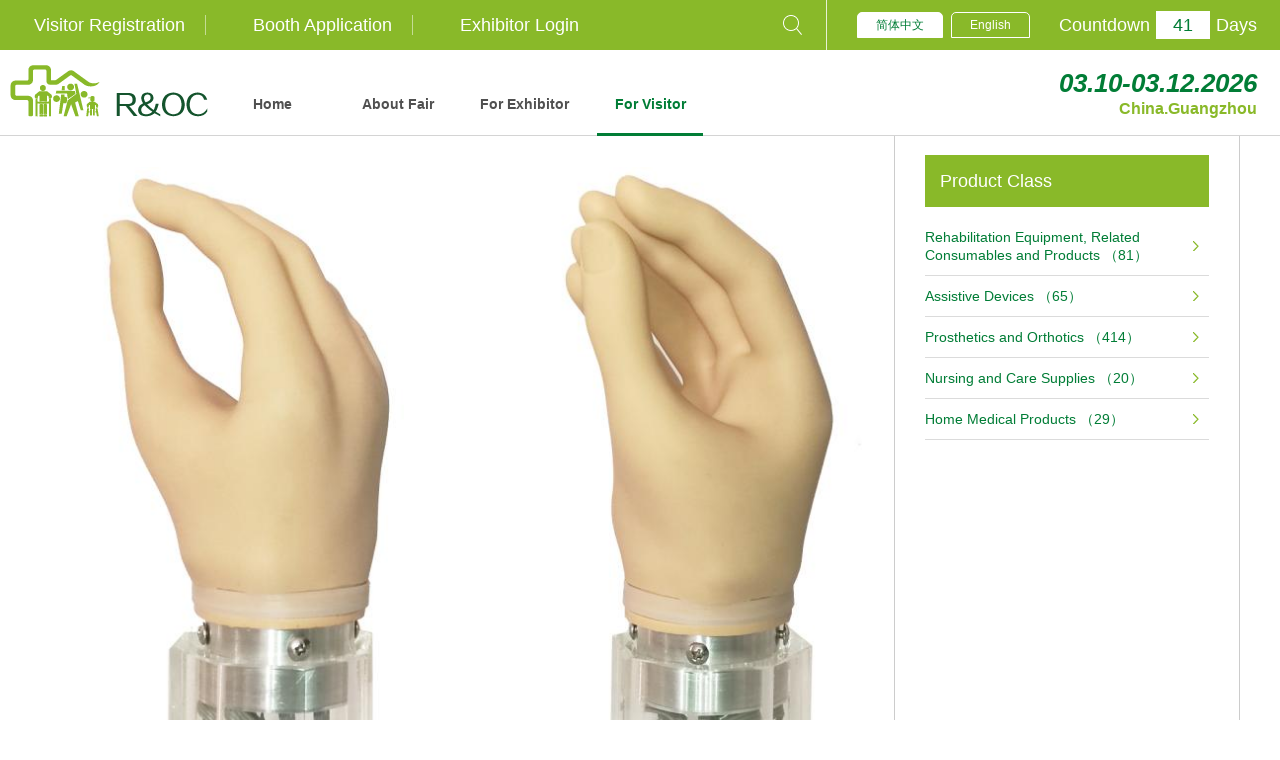

--- FILE ---
content_type: text/html; charset=utf-8
request_url: http://en.cantonrehacare.com/home/audience/detail/id/125.html
body_size: 6734
content:
<!doctype html>
<html>
<head>
<meta charset="utf-8">
<title>Danyang Prostheses Factory Limited Company</title>
<meta name="description" content="R&OC committee

Lewis Lu
Mobile/Wechat/WhatsApp：+86-13076832205
Email：lewislu@cantonrehacare.com

Tel: +86-20-6318831
Mobile/Wechat: +86-13560319478
Email：jason_kwan@cantonrehacare.com">
<meta name="Keywords" content="R&OC committee">
<meta http-equiv="X-UA-Compatible" content="IE=edge">
<meta name="viewport" content="width=device-width, initial-scale=1">
<link rel="stylesheet" type="text/css" href="/public/static/Home/css/base.css" />
<link rel="stylesheet" type="text/css" href="/public/static/Home/lib/swiper/css/swiper.css" />
<link rel="stylesheet" type="text/css" href="/public/static/Home/css/newhome.css" />
<link rel="stylesheet" type="text/css" href="/public/static/Home/css/content.css" />
<link rel="stylesheet" href="/public/static/Home/lib/fancybox/jquery.fancybox.css">
<link rel="stylesheet" type="text/css" href="/public/static/Home/css/Exhibitor.css" />
<link rel="stylesheet" type="text/css" href="/public/static/Home/css/Responsive.css">
<link rel="stylesheet" type="text/css" href="/public/static/Home/css/media/media.css" />
<script type="text/javascript" src="/public/static/Home/js/jquery-1.7.min.js"></script>
</head>
<body>
    <header>

        <div class="headertop mgreenbg  PC-header">

            <div class="new-w">
                <div class="fl">
                    
					 <a href="/home/audience/guanzhongyudengji.html" title="Visitor Registration" class="topa pr20 mr20" target="_blank">Visitor Registration</a>
                    <a href="/home/show/zhanweishenqing.html" title="Booth Application" class="topa pr20 mr20">Booth Application</a>
					<a href="/home/user/index.html" title="Exhibitor Login" class="topa">Exhibitor Login</a>
                </div>


                <div class="fr searchrow">

					<div class="fl search top-search-row">

                        <div class="page-search">
							<form action="/home/article/index.html" method="get">
                            <input name="kw" class="search_input page-search-input" type="text" value="">
							
                            <button class="search_btn page-search-btn" type="submit"></button>
</form>
                        </div>

                    </div>

                    <div class="page-search-icon"></div>

                    <div class="fl blanguage">

                        <a href="http://www.cantonrehacare.com/" class="active">简体中文</a>

                        <a href="http://en.cantonrehacare.com/">English</a>

                    </div>

                    <p class="fl topa">

                        Countdown<span class="day">41</span>Days
                    </p>

                </div>

            </div>

        </div>

        <div class="header  clear new-w newheader PC-header">

            <div class="header_l fl">

                <div class="header_logo fl" style="padding-top: 15px"><a href="/home/index/index.html"><img src="/public/static/Home/images/logo.png"></a>

                </div>

                <div class="header_nav fl">

                    <nav>

                        <ul class="nav clear fl">

                            <!-- current为激活状态 -->

                            <li > <a href="/home/index/index.html" title="Home">Home</a></li>



                            <li >

                                <a href="/home/about/index/id/13.html" target="_self" title="About Fair,">About Fair</a>

                                <div class="sub-nav">

                                    <div class="w">

                                        <ul class="sub-nav-row">



                                            <li class="sub-nav-li">

                                                <a href="/home/about/index/id/13.html" title="Fair Profile" target="_self">Fair Profile</a>

                                            </li>



                                            <li class="sub-nav-li">

                                                <a href="/home/about/liangdian.html" title="Highlights" target="_self">Highlights</a>

                                            </li>



                                            <li class="sub-nav-li">

                                                <a href="/home/about/zhanhoubaogao.html" title="Post Show Report" target="_self">Post Show Report</a>

                                            </li>



                                            <li class="sub-nav-li">

                                                <a href="/home/about/shipinhuigu.html" title="Video Review" target="_self">Video Review</a>

                                            </li>



                                            <li class="sub-nav-li">

                                                <a href="/home/about/tongqihuodong.html" title="Events" target="_self">Events</a>

                                            </li>



                                            <li class="sub-nav-li">

                                                <a href="http://www.pwtcexpo.com/" target="_blank">About Fair</a>

                                            </li>



                                            <li class="sub-nav-li">

                                                <a href="/home/about/hezuomeiti.html"  title="Our Partner"  target="_self">Our Partner</a>

                                            </li>

                                        </ul>

                                    </div>

                                </div>

                            </li>



                            <li >

                                <a href="/home/show/guanzhonggoucheng.html" title="For Exhibitor" target="_self">For Exhibitor</a>

                                <div class="sub-nav">

                                    <div class="w">

                                        <ul class="sub-nav-row">



                                            <li class="sub-nav-li">

                                                <a href="/home/show/guanzhonggoucheng.html" title="Target visitor" target="_self">Target visitor</a>

                                            </li>



                                            <li class="sub-nav-li">

                                                <a href="/home/show/zhanweishenqing.html" title="Booth Application" target="_blank">Booth Application</a>

                                            </li>



                                            <li class="sub-nav-li">

                                                <a href="/home/audience/zhanpinzhongxin.html" title="Online Showroom" target="_self">Online Showroom</a>

                                            </li>



                                            <li class="sub-nav-li">

                                                <a href="/home/show/zhanhuipingmiantu.html" title="Floor Plans" target="_self">Floor Plans</a>

                                            </li>



                                            <li class="sub-nav-li">

                                                <a href="/home/show/guanggaofuwu.html" title="Advertising" target="_self">Advertising</a>

                                            </li>



                                            <li class="sub-nav-li">

                                                <a href="/home/show/canzhanshangshouce.html" title="Exhibitor Manual" target="_self">Exhibitor Manual</a>

                                            </li>



                                            <li class="sub-nav-li">

                                                <a href="/home/show/jiudianyuding.html" title="Hotel Booking" target="_self">Hotel Booking</a>

                                            </li>



                                        </ul>

                                    </div>

                                </div>

                            </li>



                            <li class="current">

                                <a href="/home/audience/guanzhongyudengji.html" title="For Visitor" target="_self">For Visitor</a>

                                <div class="sub-nav">

                                    <div class="w">

                                        <ul class="sub-nav-row">



                                            <li class="sub-nav-li">

                                                <a href="/home/audience/guanzhongyudengji.html" title="Visitor Registration" 

                                                    target="_self">Visitor Registration</a>

                                            </li>



                                            <li class="sub-nav-li">

                                                <a href="/home/audience/zhanpinzhongxin.html" title="Online Showroom" 

                                                    target="_self">Online Showroom</a>

                                            </li>



                                            <li class="sub-nav-li">

                                                <a href="/home/audience/zhanshangminglu.html" title="Exhibitor List" target="_self">Exhibitor List</a>

                                            </li>



                                            <li class="sub-nav-li">

                                                <a href="/home/show/zhanhuipingmiantu.html" title="Floor Plans" target="_self">Floor Plans</a>

                                            </li>



                                            <li class="sub-nav-li">

                                                <a href="/home/audience/caigouxinxidengji.html" title="Post Buying leads"  target="_self">Post Buying leads</a>

                                            </li>



                                            <li class="sub-nav-li">

                                                <a href="/home/audience/ruhedaodazhanguan.html" title="Getting There" target="_self">Getting There</a>

                                            </li>



                                            <li class="sub-nav-li">

                                                <a href="/home/show/jiudianyuding.html" title="Hotel Booking" target="_self">Hotel Booking</a>

                                            </li>



                                            <li class="sub-nav-li">

                                                <a href="/home/audience/chengshitese.html" title="About City" target="_self">About City</a>

                                            </li>



											<li class="sub-nav-li">

												<a href="/home/audience/visa.html" title="Visa Application" target="_self">Visa Application</a>

											</li>
											
                                        </ul>

                                    </div>

                                </div>

                            </li>



                            <li class="blue-style" style="display:none">

                                <a href="/cn/press/pressrelease/" target="_self">Forum</a>



                            </li>



                           


                        </ul>



                    </nav>

                </div>

            </div>

			
            <div class="header_r fr">

                <div class="header_r_bd new-top-time">

                    <strong>03.10-03.12.2026</strong>

                    <p class="mgreen"> China.Guangzhou</p>

                </div>



            </div>

			
        </div>

    </header>

    <!-- 移动端的头部 -->

    <div class="header_r  phone-header">



        <a href="http://www.cantonrehacare.com/"><img src="/public/images/logo.png" height="35"></a>

        <span class="app-Menu"><img class="app-Language-img" src="/public/static/Home/images/app-Menu.png" alt=""></span>

        <!-- 这里要不同语言显示不同文字 -->

        <a class="langbox" href="http://en.cantonrehacare.com/">English</a>



    </div>

    <!-- 移动端的导航栏 -->

    <div class="app-nav">

	<div class="app-nav-row">

            <div class="appnav-top clear">

                <div class="header_logo fl"><a href="http://www.cantonrehacare.com/"><img src="/public/static/Home/images/logo.png"></a></div>

                <p class="appnav-close">×</p>

            </div>

            <ul class="app-nav-ul clear fl">

                <li > <a href="/home/index/index.html">Home</a></li>



                <li ><a href="/home/about/index/id/13.html" target="_self">About Fair</a>

                    <ul class="app-sub-nav-row">



                        <li class="app-sub-nav-li">

                            <a href="/home/about/index/id/13.html" title="Fair Profile" target="_self">Fair Profile</a>

                        </li>



                        <li class="app-sub-nav-li">

                            <a href="/home/about/liangdian.html" target="_self" title="Highlights">Highlights</a>

                        </li>



                        <li class="app-sub-nav-li">

                             <a href="/home/about/zhanhoubaogao.html" title="Post Show Report" target="_self">Post Show Report</a>

                        </li>



                        <li class="app-sub-nav-li">

                            <a href="/home/about/shipinhuigu.html" title="Video Review" target="_self">Video Review</a>

                        </li>



                        <li class="app-sub-nav-li">

                            <a href="/home/about/tongqihuodong.html" title="Events" target="_self">Events</a>

                        </li>



                        <li class="app-sub-nav-li">

                           <a href="http://www.ciefc.com/en/" target="_blank">About Fair</a>
                        </li>

                        <li class="app-sub-nav-li">

                            <a href="/home/about/hezuomeiti.html"  title="Our Partner"  target="_self">Our Partner</a>

                        </li>

                    </ul>

                </li>
				<li >
                <a href="/home/show/guanzhonggoucheng.html" title="For Exhibitor" target="_self">For Exhibitor</a>

                    <ul class="app-sub-nav-row">



                        <li class="app-sub-nav-li">

                             <a href="/home/show/guanzhonggoucheng.html" title="Target visitor" target="_self">Target visitor</a>

                        </li>



                        <li class="app-sub-nav-li">

                           <a href="/home/show/zhanweishenqing.html" title="Booth Application" target="_blank">Booth Application</a>
                        </li>



                        <li class="app-sub-nav-li">

                             <a href="/home/audience/zhanpinzhongxin.html" title="Online Showroom" target="_self">Online Showroom</a>

                        </li>



                        <li class="app-sub-nav-li">

                            <a href="/home/show/zhanhuipingmiantu.html" title="Floor Plans" target="_self">Floor Plans</a>

                        </li>



                        <li class="app-sub-nav-li">

                            <a href="/home/show/guanggaofuwu.html" title="Advertising" target="_self">Advertising</a>

                        </li>



                        <li class="app-sub-nav-li">

                             <a href="/home/show/canzhanshangshouce.html" title="Exhibitor Manual" target="_self">Exhibitor Manual</a>

                        </li>



                        <li class="app-sub-nav-li">

                           <a href="/home/show/jiudianyuding.html" title="Hotel Booking" target="_self">Hotel Booking</a>

                        </li>



                    </ul>



                </li>



                <li class="current"> <a href="/home/audience/guanzhongyudengji.html" title="For Visitor" target="_self">For Visitor</a>



                    <ul class="app-sub-nav-row">



                        <li class="app-sub-nav-li">

                           <a href="/home/audience/guanzhongyudengji.html" title="Visitor Registration" target="_self">Visitor Registration</a>

                        </li>



                        <li class="app-sub-nav-li">

                             <a href="/home/audience/zhanpinzhongxin.html" title="Online Showroom" target="_self">Online Showroom</a>
                        </li>



                        <li class="app-sub-nav-li">

                             <a href="/home/audience/zhanshangminglu.html" title="Exhibitor List" target="_self">Exhibitor List</a>

                        </li>



                        <li class="app-sub-nav-li">

                            <a href="/home/show/zhanhuipingmiantu.html" title="Floor Plans" target="_self">Floor Plans</a>

                        </li>



                        <li class="app-sub-nav-li">

                            <a href="/home/audience/caigouxinxidengji.html" title="Post Buying leads"  target="_self">Post Buying leads</a>

                        </li>



                        <li class="app-sub-nav-li">

                           <a href="/home/audience/ruhedaodazhanguan.html" title="Getting There" target="_self">Getting There</a>

                        </li>



                        <li class="app-sub-nav-li">

                            <a href="/home/show/jiudianyuding.html" title="Hotel Booking" target="_self">Hotel Booking</a>

                        </li>



                        <li class="app-sub-nav-li">

                            <a href="/home/audience/chengshitese.html" title="About City" target="_self">About City</a>

                        </li>
						
						 <li class="app-sub-nav-li">

                            <a href="/home/audience/visa.html" title="Visa Application" target="_self">Visa Application</a>

                        </li>

						
                    </ul>



                </li>



                <li class="" style="display:none"><a href="/cn/press/pressrelease/" target="_self">Forum</a>



                </li>





            </ul>

        </div>

    </div>


<div class="w main-row">
  <div class="details-row fl">
    <!-- 不是轮播图 -->
    <div class="swiper-container details-banner-row">
      <div class="swiper-wrapper">
        <div class="swiper-slide details-banner"> <img src="http://enimg.cantonrehacare.com/./zl/20191121/320f30a52de9f5b09222ec7a07fc94fe.jpg"> </div>
      </div>
    </div>
    <div id="printArea">
      <div class="details-top clear" style="padding: 10px 0;margin: 10px 0;border-bottom: 2px solid #017d36;">
        <div class="details-logo-row"
                        style="display:inline-block;vertical-align: middle;width:10%; border: 1px solid #d6d6d6;"> <a style="width: 90px;line-height: 0;height: 90px;vertical-align: middle;display: table-cell;"> <img src="http://enimg.cantonrehacare.com/zl/20191121/60826a927ac972f9bd75494f2e14d6cf.png" alt="" style="max-width: 100%;"> </a> </div>
        <div class="details-name-row"
                        style="display:inline-block;vertical-align: middle; width:60%; margin-left:5%;">
          <h3 class="details-name"
                            style="text-transform: uppercase;font-size: 34px;line-height: 40px;color: #017d36;margin: 10px 0;"> Danyang Prostheses Factory Limited Company</h3>
          <div class="details-name-Info clear">
            <p class="details-name-Level"
                                style="float:left;font-size: 16px;color: #2b2b2b;line-height: 24px;margin-right: 40px;">innerglove</p>
          </div>
        </div>
      </div>
      <div class="details-content-row clear">
        <div class="details-content-half">
          <div class="clear details-content-patch" style="padding:10px 0;">
            <h6 class="fl details-content-title"
                                style="padding:0;margin:0;font-size: 16px;font-weight: bold;color: #017d36;line-height: 24px;margin-right: 5px;"> Country:</h6>
            <p class="details-content-text">中国</p>
          </div>
          <div class="clear details-content-patch" style="padding:10px 0;">
            <h6 class="fl details-content-title"
                                style="padding:0;margin:0;font-size: 16px;font-weight: bold;color: #017d36;line-height: 24px;margin-right: 5px;"> Website:</h6>
            <p class="details-content-text"><a rel="nofollow" href="http://www.jsdyqf.com" target="_blank"  class="Address-a">http://www.jsdyqf.com</a></p>
          </div>
		  <!--
          <div class="clear details-content-patch" style="display:none;">
            <h6 class="fl details-content-title">Year of Establishment:</h6>
            <p class="details-content-text"></p>
          </div>
		 
          <div class="clear details-content-patch" style="display:none;">
            <h6 class="fl details-content-title">Certificates:</h6>
            <p class="details-content-text"></p>
          </div>
		   -->
          <div class="clear details-content-patch" style="padding:10px 0;">
            <h6 class="details-content-title"
                                style="padding:0;margin:0;font-size: 16px;font-weight: bold;color: #017d36;line-height: 24px;margin-right: 5px;">  Class:</h6>
            <p class="details-content-text"> Finished Products,Parts and Accessories</p>
          </div>
		  
		  
          <div class="clear details-content-patch" style="padding:10px 0;">
            <h6 class="details-content-title"
                                style="padding:0;margin:0;font-size: 16px;font-weight: bold;color: #017d36;line-height: 24px;margin-right: 5px;"> Introduce:</h6>
            <p class="details-content-text details-content-height"> 
              DANYANG PROSTHESES FACTORY LIMITED COMPANY is located in south of Jiangsu Province. We’ve approved the ISO9001:2008 quality management system certification, ISO13485:2003 medical equipment quality management system certification and CE certification and have 25 invention and utility model patents we as a national high-tech enterprise and China rehabilitation Devices Association executive director unit participate in the  research cooperate with the national high technology research and development plan (863 Program) and the national key basic research and development program of China (973 Program)。Also to be a cooperate unit with many nation domestic famous universities. 
The production of five series more than 80 varieties are: Intelligent bionic、myoelectric, press switch, speech, multi mode control electric prosthesis; cable controlled mechanical functional prosthesis; bone decorative prosthesis. The products have been distributed to the most area of China and exported to oversea </p>
            <!--  <span class="details-content-Show">View More +</span>   --></div>
          <!--  <div class="clear details-content-patch" style="padding:10px 0;">
            <h6 class="details-content-title"
                                style="padding:0;margin:0;font-size: 16px;font-weight: bold;color: #017d36;line-height: 24px;margin-right: 5px;"> Already Exported Markets:</h6>
            <p class="details-content-text"> Australia,
              Germany,
              Hongkong,
              Italy,
              New Zealand,
              Poland,
              United Kingdom,
              Israel,
              USA,
              Australia,
              Germany,
              Hongkong,
              Italy,
              New Zealand,
              Poland,
              United Kingdom,
              Israel,
              USA </p>
          </div>
          <div class="clear details-content-patch" style="display:none;">
            <h6 class="fl details-content-title">Brand Name :</h6>
            <p class="details-content-text"></p>
          </div>-->
        </div>
        <div class="details-content-half">
          <h6 class="details-content-title"
                            style="padding:0;margin:0;font-size: 16px;font-weight: bold;color: #017d36;line-height: 24px;margin-right: 5px;"> Product show:</h6>
          <br />
          <ul class="Products-ul clear">
                         <li class="Products-li prod-item"
                                style="display:inline-block;vertical-align: top; list-style:none; width:23%;"> <a class="show-exhibitor-product"
                                    href="http://enimg.cantonrehacare.com/./zl/20191121/e3cde9ff9743d70f07a955d08524517f.jpg"
                                    data-fancybox-group="button"> <img class="prod-image"   rel="http://enimg.cantonrehacare.com/./zl/20191121/e3cde9ff9743d70f07a955d08524517f.jpg"   src="http://enimg.cantonrehacare.com/./zl/20191121/e3cde9ff9743d70f07a955d08524517f.jpg"   alt="" style="width:100%; max-width:100%; margin-bottom:2%;"></a> </li>
			             <li class="Products-li prod-item"
                                style="display:inline-block;vertical-align: top; list-style:none; width:23%;"> <a class="show-exhibitor-product"
                                    href="http://enimg.cantonrehacare.com/./zl/20191121/320f30a52de9f5b09222ec7a07fc94fe.jpg"
                                    data-fancybox-group="button"> <img class="prod-image"   rel="http://enimg.cantonrehacare.com/./zl/20191121/320f30a52de9f5b09222ec7a07fc94fe.jpg"   src="http://enimg.cantonrehacare.com/./zl/20191121/320f30a52de9f5b09222ec7a07fc94fe.jpg"   alt="" style="width:100%; max-width:100%; margin-bottom:2%;"></a> </li>
			             <li class="Products-li prod-item"
                                style="display:inline-block;vertical-align: top; list-style:none; width:23%;"> <a class="show-exhibitor-product"
                                    href="http://enimg.cantonrehacare.com/./zl/20191121/5cd95ed509ef4ffc576979c1f855cf95.jpg"
                                    data-fancybox-group="button"> <img class="prod-image"   rel="http://enimg.cantonrehacare.com/./zl/20191121/5cd95ed509ef4ffc576979c1f855cf95.jpg"   src="http://enimg.cantonrehacare.com/./zl/20191121/5cd95ed509ef4ffc576979c1f855cf95.jpg"   alt="" style="width:100%; max-width:100%; margin-bottom:2%;"></a> </li>
			             <li class="Products-li prod-item"
                                style="display:inline-block;vertical-align: top; list-style:none; width:23%;"> <a class="show-exhibitor-product"
                                    href="http://enimg.cantonrehacare.com/./zl/20191121/1c2d33b9f6e4450815d7e158332f8d5d.jpg"
                                    data-fancybox-group="button"> <img class="prod-image"   rel="http://enimg.cantonrehacare.com/./zl/20191121/1c2d33b9f6e4450815d7e158332f8d5d.jpg"   src="http://enimg.cantonrehacare.com/./zl/20191121/1c2d33b9f6e4450815d7e158332f8d5d.jpg"   alt="" style="width:100%; max-width:100%; margin-bottom:2%;"></a> </li>
			             <li class="Products-li prod-item"
                                style="display:inline-block;vertical-align: top; list-style:none; width:23%;"> <a class="show-exhibitor-product"
                                    href="http://enimg.cantonrehacare.com/./zl/20191121/6e1f20e4d438535801fbef205fa932e1.jpg"
                                    data-fancybox-group="button"> <img class="prod-image"   rel="http://enimg.cantonrehacare.com/./zl/20191121/6e1f20e4d438535801fbef205fa932e1.jpg"   src="http://enimg.cantonrehacare.com/./zl/20191121/6e1f20e4d438535801fbef205fa932e1.jpg"   alt="" style="width:100%; max-width:100%; margin-bottom:2%;"></a> </li>
			             <li class="Products-li prod-item"
                                style="display:inline-block;vertical-align: top; list-style:none; width:23%;"> <a class="show-exhibitor-product"
                                    href="http://enimg.cantonrehacare.com/./zl/20191121/a240e00c958c6f63b2ea8d243ee275d1.jpg"
                                    data-fancybox-group="button"> <img class="prod-image"   rel="http://enimg.cantonrehacare.com/./zl/20191121/a240e00c958c6f63b2ea8d243ee275d1.jpg"   src="http://enimg.cantonrehacare.com/./zl/20191121/a240e00c958c6f63b2ea8d243ee275d1.jpg"   alt="" style="width:100%; max-width:100%; margin-bottom:2%;"></a> </li>
			 						
										
          </ul>
          <!--分页，由后台动态指定跳转链接-->
          <div class="paging">
		  		  <!--
		  <span title="javascript:void(0)" class="first-disabled"> &lt; &lt;</span> <span title="javascript:void(0)" class="prev-disabled"><b></b> &lt;</span> <a href="javascript:void(0)" class="curr">1</a><a
                                href="/Exhibitors-Products/index.html?page=2" title="2">2</a> <a href="/Exhibitors-Products/index.html?page=3" title="3">3</a><a
                                href="/Exhibitors-Products/index.html?page=4" title="4">4</a><a
                                href="/Exhibitors-Products/index.html?page=5" title="5">5</a><a
                                href="/Exhibitors-Products/index.html?page=6" title="6">6</a><a
                                href="/Exhibitors-Products/index.html?page=7" title="7">7</a><a
                                href="/Exhibitors-Products/index.html?page=8" title="8">8</a><a
                                href="/Exhibitors-Products/index.html?page=9" title="9">9</a><a
                                href="/Exhibitors-Products/index.html?page=10" title="10">10</a><a
                                href="/Exhibitors-Products/index.html?page=2" title=">" class="next">&gt;<b></b></a><a
                                href="/Exhibitors-Products/index.html?page=72" title=">>" class="last">&gt; &gt;</a>
								-->
								 </div>
        </div>
      </div>
    </div>
  </div>
  <!-- 右侧边栏 -->
  <div class="details-sideBar clear">
    <div class="Product-classify-box">
      <h3 class="Product-classify-title">Product Class</h3>
      <div class="Product-classify-list">      
	  	  <a href="/home/article/detail/cat_id/11.html">Rehabilitation Equipment, Related Consumables and Products （81）</a> 
	  	  <a href="/home/article/detail/cat_id/12.html">Assistive Devices （65）</a> 
	  	  <a href="/home/article/detail/cat_id/13.html">Prosthetics and Orthotics （414）</a> 
	  	  <a href="/home/article/detail/cat_id/14.html">Nursing and Care Supplies （20）</a> 
	  	  <a href="/home/article/detail/cat_id/15.html">Home Medical Products （29）</a> 
	  	     </div>
    </div>
  </div>
</div>
<div class="nfooter clear">

        <div class="new-w">

            <div class="nrow">

                <div class="nrow-name">Contact Us</div>

                <div class="nrow-list">

                    <p>Guangzhou Jiamei Jinye Exhibition Co., Ltd</p>

                    <p>Tel: &nbsp;+86-13076832205 / +86-13560319478</p>

                    

                    <p>Email: &nbsp;lewislu@cantonrehacare.com   jason_kwan@cantonrehacare.com</p>

                </div>

            </div>

            <div class="nrow last">

                <div class="ft_logo fr">

                    <p>Official Wechat：</p>

                    <p>Entre IRCF</p>

                    <img style="margin-top: 13px;width:145px;height:145px;"  src="http://enimg.cantonrehacare.com/./zl/20190910/8a8906b84bdcd7448fc12bef32992458.jpg" alt="">

                </div>

                <div style="text-align: right;font-size:12px;clear:both;" class="fr clear">

                    <p>Copyright 2010 - 2022. All Rights Reserved </p>

                    <p>【 金晔金晔】</p>
					<p><script type="text/javascript">var cnzz_protocol = (("https:" == document.location.protocol) ? "https://" : "http://");document.write(unescape("%3Cspan id='cnzz_stat_icon_1278123037'%3E%3C/span%3E%3Cscript src='" + cnzz_protocol + "v1.cnzz.com/z_stat.php%3Fid%3D1278123037%26show%3Dpic' type='text/javascript'%3E%3C/script%3E"));</script></p>
                </div>
				
            </div>

        </div>

    </div>

	<script type="text/javascript">        // 搜索按钮

        $('.page-search-icon').click(function (event) {

            $('.top-search-row').show();

            $(this).hide();

            return false;

        });

        $('body').click(function (e) {
var c = $(e.target).parents('.page-search');
if (c.length===0) {
$('.top-search-row').hide();
$('.page-search-icon').show();
}
});</script>

<script src="/public/static/Home/lib/fancybox/jquery.fancybox.js" type="text/javascript"></script>
<script src="/public/static/Home/lib/swiper/js/swiper.js" type="text/javascript"></script>
<script type="text/javascript" src="/public/static/Home/js/Index.js"></script>
<script type="text/javascript" src="/public/static/Home/js/BaseTool.js"></script>
<script type="text/javascript">
        // 搜索按钮
        $('.page-search-icon').click(function (event) {
            $('.top-search-row').show();
            $(this).hide();
            return false;
        });
        $('body').click(function (e) {
            var c = $(e.target).parent();
            if (!c.hasClass("page-search")) {
                $('.top-search-row').hide();
                $('.page-search-icon').show();
            }
        });


        $('.app-nav-ul>li>a').click(function (event) {
            $(this).parent('li').siblings('li').children('.app-sub-nav-row').slideUp(80)
            $(this).siblings('.app-sub-nav-row').slideToggle(100)
        });
        $('.app-nav-ul>li>a').each(function (index, el) {
            var SubNav = $(this).siblings('.app-sub-nav-row');
            if (SubNav.length > 0) {
                $(this).attr('href', 'Javascript: void(0)');
            }
        });
        $('.app-Menu').click(function (event) {
            $('.app-nav').css('width', '70%');
        });
        $('.appnav-close').click(function (event) {
            $('.app-nav').css('width', '0');
        });
    </script>
<script type="text/javascript">
        $(".show-exhibitor-product").fancybox({
            scrolling: 'no',
            beforeLoad: function () {
            },
            afterLoad: function () {},
            beforeShow: function () {},
            afterShow: function () {},
            beforeChange: function () {},
            beforeClose: function () {},
            afterClose: function () {}
        });
    </script>
</body>
</html>


--- FILE ---
content_type: text/css
request_url: http://en.cantonrehacare.com/public/static/Home/css/base.css
body_size: 23181
content:
body,
div,
dl,
dt,
dd,
ul,
ol,
li,
h1,
h2,
h3,
h4,
h5,
h6,
pre,
form,
fieldset,
input,
p,
blockquote,
th,
td {
    margin: 0;
    padding: 0;
    outline: none;
}

h1,
h2,
h3,
h4,
h5,
h6 {
    font-weight: normal;
    font-size: 100%;
}

ol,
ul {
    list-style: none;
}

address,
caption,
cite,
code,
dfn,
em,
th,
var {
    font-style: normal;
    font-weight: normal;
}

fieldset,
img {
    border: none;
}


/*img {
    vertical-align:top;
}
*/

input,
button {
    vertical-align: middle;
}

caption,
th {
    text-align: left;
}

a {
    text-decoration: none;
    color: #000;
}

a:hover {
    color: #017d36;
}

html {
    text-align: center;
}
body {
    font: 12px/1.5em Verdana;
    color: #50555f;
    margin: 0 auto;
    text-align: left;
    -webkit-text-size-adjust: none;
    font-family: "Helvetica Neue",
    Helvetica,
    Arial,
    "PingFang SC",
    "Hiragino Sans GB",
    "Heiti SC",
    "Microsoft YaHei",
    "WenQuanYi Micro Hei",
    sans-serif;
    background: #f6f6f6;
    overflow-x: hidden;
}


/*Common Style*/

.hidden {
    display: none;
}

.clear:after {
    content: "";
    display: block;
    height: 0;
    line-height: 0;
    clear: both;
    visibility: hidden;
}

.clear {
    *zoom: 1;
}

.fl {
    float: left;
}

.fr {
    float: right;
}


/*ç‰ˆå¿ƒ*/

.w {
    width: 1200px;
    margin: 0 auto;
}

.content {
    position: relative;
    background: url(../images/bg.jpg);
}

.left_250 {
    width: 250px;
    float: left;
    border-right: 10px solid #f6f6f6;
}

.left_700 {
    width: 700px;
    float: left;
}

.right_730 {
    width: 730px;
    float: right;
}

.right_230 {
    width: 239px;
    float: right;
    border-left: 10px solid #f2f2f2;
    margin-left: -10px;
}

header {
    width: 100%;
    height: 135px;
    border-bottom: 1px solid #d4d4d4;
    background: #fff;
    margin-bottom: 1px;
}

.header_logo {
    padding-top: 23px;
    margin-left: -35px;
}

.nav li {
    float: left;
    padding: 0 20px;
}

.nav li a {
    padding: 20px 0px;
    font-size: 16px;
    color: #505050;
    display: block;
}

.nav>li {
    width: 106px;
    text-align: center;
    overflow: hidden;
}

.nav>li.current>a,
.nav>li:hover>a {
    color: #017d36;
    border-bottom: 3px solid #017d36;
}

.search {
    padding: 15px;
}

.search_input {
    width: 100px;
    height: 26px;
    line-height: 26px;
    border: 1px solid #d4d4d4;
    color: #505050;
    border-radius: 15px;
    padding: 0 10px;
}

.search_btn {
    width: 26px;
    height: 26px;
    border: none;
    background: url(../images/ico1.png) center center no-repeat;
    cursor: pointer;
}

.Language {
    padding: 20px 0;
}

.Language_box {
    float: right;
}

.Language_box a {
    height: 27px;
    width: 90px;
    border-radius: 15px;
    border: 1px solid #d4d4d4;
    display: block;
    text-align: center;
    line-height: 27px;
    font-size: 16px;
    color: #727274;
}

.Language_box a:hover {
    border: 1px solid #ac2439;
    color: #ac2439;
}

.Language_box a span {
    width: 20px;
    height: 15px;
    display: inline-block;
    background: url(../images/ico.png) center center no-repeat;
}

.header_r_bd strong {
    font-size: 30px;
    color: #ac2439;
    font-style: oblique;
}

.header_r_bd p {
    font-size: 20px;
    color: #6a6a6a;
    text-align: right;
}

.banner {
    height: 540px;
    width: 100%;
    overflow: hidden;
    position: relative;
    padding: 12px 0;
}

.banner ul.banner_bd {
    width: 1000%;
    position: absolute;
}

.banner ul.banner_bd li {
    width: 10%;
    height: 634px;
    float: left;
    position: relative;
    overflow: hidden;
}

.banner ul.banner_bd li img {
    position: absolute;
    left: 50%;
    margin-left: -950px;
    top: 0;
}


/*bannerè§’æ ‡*/

.banner ol.banner_ft {
    bottom: 20px;
    left: 50%;
    margin-left: -30px;
    z-index: 2;
    position: absolute;
}

.banner ol.banner_ft li {
    width: 10px;
    height: 10px;
    border-radius: 50%;
    background: #ccc;
    margin: 0 5px;
    float: left;
    cursor: pointer;
}

.banner ol.banner_ft li.current {
    background: #991c32;
}

.banner ol.banner_ft span {
    position: absolute;
    top: -5px;
    width: 50px;
    height: 20px;
    cursor: pointer;
}

.banner ol.banner_ft .banner_ft_r {
    right: -50px;
    background: url(../images/banner_r_red.png) center center no-repeat;
}

.banner ol.banner_ft .banner_ft_l {
    left: -50px;
    background: url(../images/banner_l_red.png) center center no-repeat;
}

.content_hd ul li {
    float: left;
    margin-right: 36px;
    width: 273px;
    height: 149px;
}

.content_hd ul li:last-of-type {
    margin: 0;
}

.content_hd ul li div {
    padding: 50px;
    height: 100%;
    box-sizing: border-box;
}

.content_hd .bg_green {
    background: #ac2439;
}

.content_hd .bg_blue {
    background: #ac2439;
}

.content_hd .bg_green .i-title {
    font-size: 24px;
    color: #fff;
    font-weight: bold;
}

.content_hd .bg_blue .i-title {
    font-size: 24px;
    color: #FFF;
    font-weight: bold;
}

.content_hd .bg_green .title-underline {
    width: 80px;
    height: 3px;
    display: block;
    margin-top: 10px;
    background: #fff;
}

.content_bd {
    padding: 30px 0;
}

.content_l {
    width: 808px;
}

.content_r {
    width: 390px;
}

.fairprofile {
    padding: 20px 0;
    height: 500px;
    box-sizing: border-box;
}

.fairprofile h3 {
    padding: 25px 30px;
    font-size: 30px;
    color: #3d3d3d;
}

.fairprofile .fairprofile_txet {
    border-top: 1px solid #d4d4d4;
    padding: 0 30px;
}

.fairprofile .fairprofile_txet h4 {
    font-size: 14px;
    color: #505050;
    font-weight: bold;
    line-height: 18px;
    padding-top: 30px;
}

.fairprofile .fairprofile_txet p {
    font-size: 14px;
    color: #505050;
    line-height: 18px;
}

.fairprofile .fairprofile_txet p span {
    padding-right: 15px;
    text-align: right;
    width: 110px;
    display: inline-block;
}

.fairprofile .fairprofile_txet .Show_btn {
    width: 350px;
    height: 29px;
    background: url(../images/show_btn_red.jpg) no-repeat;
    border: none;
    margin: 30px 0;
    cursor: pointer;
    color: #fff;
    font-size: 14px;
    font-weight: bold;
}

.content_l_img {
    height: 500px;
}

.content_l_new {
    box-sizing: border-box;
}

.content_new_hd {
    padding: 30px;
    overflow: hidden;
    line-height: 30px;
    border-bottom: 1px solid #d4d4d4;
}

.content_new_hd h3 {
    font-size: 30px;
    color: #3d3d3d;
    float: left;
}

.content_new_hd a {
    float: right;
    color: #ac2439;
    font-weight: bold;
    font-size: 16px;
}

.content_new_bd {
    padding: 30px;
}

.content_new_bd ul li {
    overflow: hidden;
    padding: 7px 0;
}

.content_new_bd .new_img {
    position: relative;
    width: 200px;
}

.content_new_bd .new_img span {
    position: absolute;
    right: -11px;
    top: 20px;
    width: 79px;
    height: 27px;
    line-height: 20px;
    background: url(../images/safasa_red.png) no-repeat;
    text-align: center;
    color: #fff;
    font-size: 16px;
}

.content_new_bd .new_text {
    width: 450px;
    padding: 6px 20px 0 34px;
}

.content_new_bd .new_text h4 a {
    font-size: 14px;
    font-weight: bold;
}

.content_new_bd .new_text h4 {
    line-height: 30px;
}

.Video_hd {
    padding: 30px;
    line-height: 30px;
    border-bottom: 1px solid #d4d4d4;
}

.Video_hd h3 {
    font-size: 30px;
    color: #3d3d3d;
}

.Video_bd {
    padding: 30px;
}

.Video_bd video {
    height: 250px;
    width: 100%;
}

.siteinfo {
    padding-bottom: 50px;
  
}

.siteinfo ul li {
    float: left;
}

.siteinfo ul li .siteinfo_hd {
    font-size: 24px;
    color: #3d3d3d;
    line-height: 80px;
}

.Newsletter {
    width:100%;
    text-align: center;
}

.Newsletter .siteinfo_bd {
    padding: 0 30px;
    height: 100px;
}

.Newsletter .siteinfo_bd .Email_input {
    border: none;
    width: 525px;
    height: 56px;
    line-height: 56px;
    background: #f2f7f5;
    padding-left: 10px;
    color: #3d3d3d;
    font-size: 14px;
        border: 1px solid #a8cbaa;
}

.Newsletter .siteinfo_bd .Email_btn {
    width: 96px;
    height: 56px;
    border: 0 none;
    background: #ebddc5 url(../images/ico2_red.png) center center no-repeat;
    margin-left: -4px;
}

.QuickLink {
    width: 300px;
    padding-left: 60px;
    box-sizing: border-box;
}

.QuickLink .siteinfo_bd li {
    float: none;
    line-height: 24px;
}

.QuickLink .siteinfo_bd li a {
    color: #3d3d3d;
    font-size: 14px;
}

.Contact {
    width: 470px;
}

.Contact .siteinfo_hd {
    padding-left: 90px;
}

.Contact .siteinfo_bd {
    border-left: 1px solid #d4d4d4;
    padding-left: 90px;
    height: 100px;
}

.Contact .siteinfo_bd li {
    float: none;
    line-height: 24px;
    font-size: 14px;
    color: #3c3c3c;
}

.Contact .siteinfo_bd li a {
    color: #ac2439;
    font-size: 14px;
}

footer {
    border-top: 1px solid #d4d4d4;
    padding: 20px 0;
    background: #fff;
}

.footer_r ul {
    overflow: hidden;
}

.footer_r ul li {
    width: 32px;
    height: 32px;
    margin: 5px 3px;
    float: right;
    background: #b8b8b8;
    border-radius: 27px;
}

.footer_r ul li a {
    display: block;
    width: 34px;
    height: 34px;
    background: url(../images/ico3.png) no-repeat;
}
.footer_r ul li.fb a {
    background:url(../images/fb.png) no-repeat;
}
.footer_r ul li.wx a {
    background-position: 4px center;
}

.footer_r ul li.wb a {
  /*  background-position: -33px center;*/
    background:url(../images/is.png) no-repeat;
}

.footer_r ul li.yx a {
   /* background-position: -69px center;*/
    background:url(../images/tt.png) no-repeat;
}

.footer_r p {
    color: #6e6e6e;
    font-size: 14px;
}

.footer_r ul li.pinterest a {
    background: url(../images/ico4.png) no-repeat;
    background-position: 5px center;
}

.alpha_item {
    filter: alpha(opacity=0);
    -moz-opacity: 0;
    -khtml-opacity: 0;
    opacity: 0;
}

.banners {
    padding: 20px 0;
    width: 100%;
    position: relative;
    overflow: hidden;
    height: 235px;
}

.banners img {
    position: absolute;
    width: 100%;
}

.content {
    height: 100%;
    border-bottom: 10px solid #f2f2f2;
}

.content h2 {
    padding: 9px 15px 11px;
    margin-bottom: 18px;
    font: 20px/20px "Helvetica Neue",
    Helvetica,
    Arial,
    "PingFang SC",
    "Hiragino Sans GB",
    "Heiti SC",
    "Microsoft YaHei",
    "WenQuanYi Micro Hei",
    sans-serif;
    color: #017d36;
    border-bottom: 1px solid #f2f2f2;
}

.content a.more {
    height: 14px;
    padding-right: 60px;
    margin: 30px 0 30px 15px;
    line-height: 14px;
    display: inline-block;
    *
    display: inline;
*: rgba(137, 185, 41, 0.3)
    zoom: 1;
    color: rgba(137, 185, 41, 0.5);
    text-transform: uppercase;
    font-size: 10px;
    font-weight: bold;
}

.content a.more:hover {
    background: rgba(137, 185, 41, 0.3);
    color: #fff;
    text-decoration: none;
}

.leftNav {
    width: 100%;
    border-bottom: 10px solid #f2f2f2;
    padding-bottom: 50px;
}

.leftNav h2 a {
    color: #017d36;
    font-weight: bold;
    font-family: "Helvetica Neue",
    Helvetica,
    Arial,
    "PingFang SC",
    "Hiragino Sans GB",
    "Heiti SC",
    "Microsoft YaHei",
    "WenQuanYi Micro Hei",
    sans-serif;
}

.leftNav li {
    width: 100%;
    position: relative;
    *vertical-align: middle;
}

.leftNav li a {
    display: block;
    padding: 5px 15px 6px;
    font: 15px "Helvetica Neue",
    Helvetica,
    Arial,
    "PingFang SC",
    "Hiragino Sans GB",
    "Heiti SC",
    "Microsoft YaHei",
    "WenQuanYi Micro Hei",
    sans-serif;
    color: #404040;
}

.leftNav li a:hover,
.leftNav li a.current {
    background: #89b929;
    color: #fff;
}

.leftNav li span {
    position: absolute;
    top: 3px;
    right: 0;
    font-size: 0;
    line-height: 0;
    cursor: pointer;
    display: inline-block;
    *display: inline;
    *zoom: 1;
    width: 20px;
    height: 20px;
    background: url(../images/icon_red.png) -270px -95px no-repeat;
}

.leftNav li span.plus {
    background: url(../images/icon_red.png) -240px -95px no-repeat;
}

.leftNav li ul {
    padding: 0;
    margin: 1px 0;
    background:rgba(153,28,50,0.1);
}

.leftNav li ul li {
    margin: 3px 0;
}

.leftNav li ul li a {
    padding: 6px 15px 6px 35px;
    font-weight: normal;
    background: url(../images/icon_red.png) -355px 4px no-repeat;
    font-size: 13px;
}

.leftNav li ul li a:hover {
    color: #ac2439;
    background: url(../images/icon_red.png) -335px -16px no-repeat;
}

.leftNav li ul li a.current {
    color: #ac2439;
    background: url(../images/icon_red.png) -335px -20px no-repeat;
    font-weight: bold;
}

.leftcontact {
    border-bottom: 10px solid #f2f2f2;
}

.leftcontact a {
    color: #ac2439;
}

.leftcontact a:hover {
    text-decoration: underline;
}

.leftcontact p {
    padding: 0 15px;
}


/**/

.leftexhsearch {
    width: 100%;
    border-bottom: 10px solid #f2f2f2;
}

.leftexhsearch a {
    display: block;
    width: 100%;
    height: 105px;
    background: url(../images/search_banner.jpg) no-repeat;
}


/**/

.inner_detail .position {
    text-align: right;
    display: none;
}

.inner_detail h3 {
    font: bold 13px/20px "Helvetica Neue",
    Helvetica,
    Arial,
    "PingFang SC",
    "Hiragino Sans GB",
    "Heiti SC",
    "Microsoft YaHei",
    "WenQuanYi Micro Hei",
    sans-serif;
    color: #017d36;
    padding: 10px 0 65px;
}

.inner_detail .position {
    font: 11px/20px Verdana, Arial, sans-serif;
    text-align: right;
    padding-top: 5px;
}

.inner_detail a {
    /* color:#505050; */
}

.inner_detail a:hover {
    text-decoration: none;
}

.inner_detail .InsidePage-bd>h3 {
    font: bold 13px/26px "Helvetica Neue",
    Helvetica,
    Arial,
    "PingFang SC",
    "Hiragino Sans GB",
    "Heiti SC",
    "Microsoft YaHei",
    "WenQuanYi Micro Hei",
    sans-serif;
    color: #017d36;
    padding: 10px 0 50px;
    font-size: 26px;
}


/**/

.inner_detail .position {
    position: absolute;
    top: -25px;
    right: 0;
    font: 11px/20px Verdana, Arial, sans-serif;
}

.inner_detail .position i {
    font-style: normal;
}

.inner_detail a.pdf {
    background: url(../images/icon-pdf.png) 0 2px no-repeat;
    padding-left: 20px;
    color: #ac2439;
}

.inner_detail a.pdf:hover {
    text-decoration: underline;
}

.inner_detail a.jpg {
    background: url(../images/icon-jpg.png) 0 0 no-repeat;
    padding-left: 20px;
    color: #ac2439;
}

.inner_detail a.jpg:hover {
    text-decoration: underline;
}

.inner_detail a.doc {
    background: url(../images/icon-doc.png) 0 0 no-repeat;
    padding-left: 20px;
    color: #ac2439;
}

.inner_detail a.doc:hover {
    text-decoration: underline;
}

.inner_detail a.download {
    background: url(../images/icon-download.gif) 0 0 no-repeat;
    padding-left: 20px;
    color: #017d36;
}

.inner_detail a.download:hover {
    text-decoration: underline;
}

.newsletter_form {
    width: 100%;
    padding-bottom: 50px;
}

.newsletter_form input.text {
    width: 135px;
    height: 20px;
    padding: 0 3px;
    margin-left: 15px;
    line-height: 20px;
    border: 1px solid #ccc;
    color: #808080;
}

.newsletter_form input.submit {
    width: 30px;
    height: 22px;
    background: url(../images/icon_red.png) -276px -60px no-repeat;
    border: none;
    cursor: pointer;
}

.inner_list {
    width: 700px;
    overflow: hidden;
}

.inner_list li {
    width: 320px;
    height: 307px;
    padding: 0 10px;
    float: left;
    border-bottom: 10px solid #f2f2f2;
    border-right: 10px solid #f2f2f2;
    overflow: hidden;
}

.inner_list li h4 {
    padding: 8px 0;
    font: bold 13px/20px "Helvetica Neue",
    Helvetica,
    Arial,
    "PingFang SC",
    "Hiragino Sans GB",
    "Heiti SC",
    "Microsoft YaHei",
    "WenQuanYi Micro Hei",
    sans-serif;
}

.inner_list li h4 a {
    color: #ac2439;
}

.content-top-title a:hover {
    text-decoration: none;
}

.inner_list li p {
    color: #4d4d4d;
}

.inner_list li .pic {
    margin-bottom: 10px;
}

.inner_list li .links {
    margin-top: 10px
}

.inner_list li .links a {
    width: 100%;
    text-indent: 15px;
    display: block;
    background: url(../images/icon_red.png) 0 -240px no-repeat;
}

.inner_list li .width_100 {
    display: inline-block;
    *display: inline;
    *zoom: 1;
    width: 100px;
}

.right_230 .quicklinks {
    padding: 0 15px;
    padding-bottom: 20px;
    border-bottom: 10px solid #f2f2f2;
}

.right_230 .quicklinks li {
    margin: 2px 0;
}

.right_230 .quicklinks li a {
    width: 100%;
    padding: 1px 0;
    display: block;
    text-indent: 15px;
    color: #262626;
    background: url(../images/icon_red.png) 0 -240px no-repeat;
}

.right_230 .quicklinks li a:hover {
    color: #ac2439;
    text-decoration: none;
    background: url(../images/icon_red.png) -20px -220px no-repeat #efefef;
}

.right_230 .btn_visitoreg,
.right_230 .btn_boothapp {
    width: 150px;
    display: block;
    float: left;
    padding: 20px 30px;
    margin: 0 0 10px 15px;
    line-height: 20px;
    font-weight: bold;
    color: #fff;
    text-indent: 0;
    font: bold 20px "Helvetica Neue",
    Helvetica,
    Arial,
    "PingFang SC",
    "Hiragino Sans GB",
    "Heiti SC",
    "Microsoft YaHei",
    "WenQuanYi Micro Hei",
    sans-serif;
    text-shadow: 1px 1px 1px rgba(0, 0, 0, .2);
}

.right_230 .btn_visitoreg {
    background: #89b929;
    color: #FFF;
}

.right_230 .btn_visitoreg:hover {
    background: #89b929;
    color: #FFF;
}

.right_230 .btn_boothapp {
    background: rgba(137, 185, 41, 0.3);
    color: #FFF;
}

.right_230 .btn_boothapp:hover {
    background: rgba(137, 185, 41, 0.3);
    color: #FFF;
}

.innerad a {
    border-bottom: 10px solid #f2f2f2;
    display: block;
}

.innerad a:last-of-type {
    border: 0 none;
}

.innerad a img {
    display: block;
}

.left_700.inner_detail {
    width: 641px;
    padding: 16px 25px 100px;
}

.inner_detail .smart-item .pointyellow {
    font-weight: bold;
    color: #017d36;
    font-size: 12px;
    margin: 0;
}

.inner_detail .smart-item .pointred {
    color: #017d36;
}

.inner_detail .smart-item p {
    margin-bottom: 0;
}

.inner_detail .smart-item .venue {
    margin-bottom: 8px;
    font-weight: bold;
    font-size: 16px;
}

.inner_detail .smart-item p.note {
    margin-top: 20px;
    color: #000;
}


/*.inner_detail .smart-item ul {
    padding: 20px 0;
}*/

.inner_detail .smart-item.smart-gallery {
    padding: 0;
}

.inner_detail .smart-item {
    margin-bottom: 0;
}

.inner_detail .photosvideo .num {
    margin-bottom: 0;
}

.inner_detail .smart-item .gallery-list li {
    padding: 0 !important;
    height: 63px;
    margin-right: 12px;
    margin-bottom: 10px;
}

.inner_detail .smart-item p span {
    color: #017d36;
}

.inner_detail .feedback .pointred {
    color: #ac2439;
    font-size: 16px;
    margin-top: 20px;
    padding: 20px 0 10px;
    border-top: 1px dotted #333;
    text-transform: uppercase;
    margin-bottom: 10px;
    font-weight: normal;
}

.inner_detail .smart-item .dl_list {
    padding: 0;
}

.dl_catetit {
    font-size: 13px !important;
    color: #ac2439 !important;
    border-top: 1px solid #ac2439;
    margin-right: 20px !important;
}

.inner_detail .vertical-box {
    width: auto !important;
}


/* .inner_detail .smart-item {
    margin-bottom:40px;
    line-height:22px;
}
.inner_detail .smart-item p {
    margin-bottom:10px 0;
}
.inner_detail .smart-item .red {
    color:#ac2439;
}
.inner_detail .smart-item .pointred {
    font-weight:bold;
    color:#ac2439;
}
.inner_detail .smart-item .yellow {
    color:#ac2439;
}
.inner_detail .smart-item .pointyellow {
    font-weight:bold;
    color:#ac2439;
}
.inner_detail .smart-item .marginbtm10 {
    margin-bottom:10px;
}
.inner_detail .smart-item hr {
    padding-bottom:10px;
    margin-bottom:16px;
    border:none;
    font-size:0;
    line-height:0;
    border-bottom:1px solid #999;
}
.inner_detail .smart-item table td {
    padding:1px 0;
}
.inner_detail .smart-item table.style1 th {
    padding:1px 0;
    text-align:center;
    background:#e5e5e5;
    border-right:1px solid #fff;
}
.inner_detail .smart-item table.style1 td {
    padding:1px 0;
    text-align:center;
    border-bottom:1px solid #e5e5e5;
}
.inner_detail .download_ul li {
    padding-bottom:10px;
}
.inner_detail .smart-item .factsfigures h4 em {
    width:130px;
    font-weight:bold;
    font-style:normal;
    display:inline-block;
    *display:inline;
    *zoom:1;
}
.inner_detail .smart-item .factsfigures .table_p {
    margin-bottom:3px;
}
.inner_detail .smart-item .factsfigures .table_p strong {
    display:inline-block;
    *display:inline;
    *zoom:1;
    width:100px;
}
.inner_detail .smart-item .exhibitor_steps {
    text-align:center;
}
.inner_detail .smart-item .exhibitor_steps .step {
    width:560px;
    padding:10px 20px;
    border:1px solid #ccc;
    position:relative;
}
.inner_detail .smart-item .exhibitor_steps .step span {
    font-size:30px;
    color:#ac2439;
    font-style:italic;
    position:absolute;
    left:5px;
    top:10px;
}
.inner_detail .smart-item .onsitereg_table td {
    padding:2px 0;
    text-align:left;
    vertical-align:top;
    border-bottom:1px solid #ccc;
}
.inner_detail .smart-item .onsitereg_table td ul li {
    display:block;
    padding-left:10px;
    background:url(../images/icon_red.png) -380px 0 no-repeat;
}
.inner_detail .smart-item .onsitereg_table td .pointred {
    padding-top:15px;
} */

.inner_detail .smart-item .exhibitor_steps .step span {
    font-size: 30px;
    color: #ac2439;
    font-style: italic;
    position: absolute;
    left: 5px;
    top: 10px;
}

.concurrent {
    width: 100%;
    border-top: 1px solid #89b929;
    margin: 30px 0 60px;
    font-family: 'Microsoft Yahei';
    position: relative;
}

.concurrent .red {
    color: red;
}

.concurrent .info {
    position: relative;
    padding-bottom: 10px;
    border-bottom: 1px solid #dadada;
    margin-top: 1px;
    border-top: 2px solid #89b929;
}

.container .concurrent h2 {
    padding: 12px 0 0;
    line-height: 24px;
    font-size: 20px;
    font-weight: normal;
    font-family: 'Microsoft Yahei';
    border: none;
}

.concurrent .designers {
    width: 100%;
    clear: both;
    padding-top: 25px;
}

.concurrent .ds_photo {
    width: 124px;
    float: left;
}

.concurrent .ds_txt {
    width: calc(100% - 156px);
    margin-left: 30px;
    float: left;
}

.concurrent .ds_name {
    color: #ac2439;
}

.concurrent .ds_tit {
    color: #ac2439;
    margin-bottom: 15px;
}

.concurrent .ds_intro {
    color: #646464;
}

.concurrent .btn_appt {
    display: block;
    width: 185px;
    height: 26px;
    text-indent: -9999px;
    position: absolute;
    bottom: 0px;
    right: 0px;
    background: url(../images/btnappt_red.gif) no-repeat;
}

.concurrent .btn_appt.notallowed {
    display: block;
    width: 185px;
    height: 26px;
    text-indent: -9999px;
    position: absolute;
    bottom: 0px;
    right: 0px;
    background: url(../images/btn_appt_notallowed.jpg) no-repeat;
    cursor: not-allowed;
}

.concurrent_contact {
    border-top: 1px solid #89b929;
    font-family: 'Microsoft Yahei';
}

.concurrent_time {
    width: 100%;
    border-top: 1px solid #89b929;
    margin: 52px 0 60px;
    line-height: 22px;
    font-family: 'Microsoft Yahei';
    position: relative;
}

.concurrent_time h4 {
    border-top: 2px solid #89b929;
    margin-top: 1px;
    padding: 10px 0;
    font-size: 16px;
    color: #017d36;
}

.concurrent_time .timetable {
    width: 100%;
    margin-bottom: 4px;
    line-height: 18px;
}

.concurrent_time .timetable th,
.concurrent_time .timetable td {
    padding: 2px 15px 2px 0;
    border-bottom: 1px dotted #999;
    border-top: 1px dotted #999;
    vertical-align: top;
}

.concurrent_contact h4 {
    border-top: 2px solid #89b929;
    margin-top: 1px;
    padding: 10px 0;
    font-size: 16px;
    color: #017d36;
}

.concurrent_appt {
    margin-top: 1px;
    border-top: 2px solid #ac2439;
}

.concurrent_appt h4 {
    color: #9f9f9f;
    padding: 15px 0;
}

.concurrent_appt h4 .tit {
    font-size: 16px;
    color: #e01000;
}

.concurrent_appt .theme_select {
    border-bottom: 1px solid #bababa;
    padding-top: 10px;
    margin-bottom: 20px;
}

.concurrent_appt .theme {
    padding-left: 30px;
    margin-bottom: 20px;
    cursor: pointer;
    color: #999;
    background: url(../images/icon_checkbox.gif) 0 0 no-repeat;
}

.concurrent_appt .theme:hover {
    background: url(../images/icon_checkbox_hover.gif) 0 0 no-repeat;
}

.concurrent_appt .theme.selected,
.concurrent_appt .theme.selected:hover {
    background: url(../images/icon_checkedbox.gif) 0 0 no-repeat;
}

.concurrent_appt .name {
    font-size: 14px;
    font-weight: bold;
}

.concurrent_appt .selected .name {
    color: #ac2439;
}

.concurrent_appt .selected .text {
    color: #262626;
}

.concurrent_appt table {
    margin-bottom: 40px;
}

.concurrent_appt td {
    padding: 2px;
    vertical-align: top;
}

.concurrent_appt th {
    padding: 2px;
    vertical-align: top;
    text-align: right;
}

.concurrent_appt form .field input.text {
    width: 314px;
    height: 20px;
    line-height: 20px;
    border: 1px solid #cccccc;
    background: #ffffff;
    padding: 0;
}

.concurrent_appt form .field input.text.name {
    width: 188px;
    display: inline-block;
    *display: inline;
    *zoom: 1;
}

.concurrent_appt select.select {
    margin-left: 3px;
    display: inline-block;
    *display: inline;
    *zoom: 1;
}

.concurrent_appt .range label {
    width: 200px;
    display: inline-block;
}

.concurrent_appt .range label.other {
    width: 300px;
}

.concurrent_appt .range .input_other {
    width: 150px;
    border: none;
    border-bottom: 1px solid #999;
    box-shadow: none;
    border-radius: none;
    -webkit-border-radius: none;
    -moz-border-radius: none;
    display: inline-block;
}

.concurrent .btn_goback {
    display: block;
    width: 117px;
    height: 26px;
    text-indent: -9999px;
    position: absolute;
    top: -26px;
    right: 0px;
    cursor: pointer;
    background: url(../images/btn_goback.gif) no-repeat;
}

.concurrent .buttons {
    padding-left: 130px;
}

.concurrent .btn_submit {
    display: block;
    width: 170px;
    height: 33px;
    float: left;
    margin: 0 15px 0 0;
    border: 0;
    text-indent: -9999px;
    cursor: pointer;
    background: url(../images/btnsubmit_red.gif) no-repeat;
}

.concurrent .btn_reset {
    display: block;
    width: 70px;
    height: 33px;
    float: left;
    border: 0;
    text-indent: -9999px;
    cursor: pointer;
    background: url(../images/btn_reset.jpg) no-repeat;
}

.concurrent .loading {
    display: block;
    width: 170px;
    height: 33px;
    float: left;
    margin: 0 15px 0 0;
    border: 0;
    text-indent: -9999px;
    cursor: wait;
    background: url(../images/icon_loading.jpg) no-repeat;
}

.concurrent .hidden {
    display: none;
}

.concurrent .btn_reset {
    display: block;
    width: 70px;
    height: 33px;
    float: left;
    border: 0;
    text-indent: -9999px;
    cursor: pointer;
    background: url(../images/btn_reset.jpg) no-repeat;
}

.concurrent .note2 {
    margin-top: 40px;
    padding-top: 10px;
    border-top: 1px solid #bababa;
    color: #666;
}

.arrival_map {
    width: 100%;
    margin-top: 15px;
    overflow: hidden;
}

.howtoarrive {
    margin-bottom: 40px;
}

.howtoarrive h3 {
    padding-bottom: 20px;
    font: bold 26px/20px Arial, Helvetica, sans-serif;
    color: #ac2439;
}

.howtoarrive .venue {
    margin-bottom: 8px;
    font-weight: bold;
    font-size: 16px;
}

.howtoarrive p.note {
    margin-top: 20px;
    color: #000;
}

.howtoarrive p span {
    color: #ac2439;
}

.howtoarrive ul {
    padding: 20px 0;
}


/*floorplan*/

.right_780.inner_detail.floorplan {
    padding: 15px 0 150px 0;
    width: 780px;
    height: 700px;
    position: relative;
    overflow: inherit;
    left: 260px;
    background: #fff;
}

.floorplan h3 {
    padding-left: 25px;
}

.floorplan .floatbg {
    padding: 10px;
    background: #fff;
    border: 1px solid #e6e6e6;
    box-shadow: 0 6px 16px rgba(0, 0, 0, .6);
    display: inline-block;
    *display: inline;
    *zoom: 1;
    position: relative;
    z-index: 4;
}

.floorplan .floatbg .icon_angle {
    width: 0;
    height: 0;
    border-left: 12px solid transparent;
    border-right: 12px solid transparent;
    border-top: 12px solid #fff;
    position: absolute;
    bottom: -12px;
    left: 50%;
    margin-left: -7px;
}

.floorplan .floatbg img {
    margin-bottom: 10px;
}

.floorplan .fp_floor .floatbg {
    bottom: 232px;
    left: -140px;
    font-size: 14px;
}


/*floorplan*/

.fp_home {
    width: 100%;
    height: 560px;
    background: url(../images/floorplan-home.jpg) 0 0 no-repeat;
}

.fp_home .venuename .name {
    color: #ac2439;
    font-size: 1.6em;
}

.fp_home .venuename.pos {
    position: absolute;
    top: 250px;
    left: 100px;
}

.fp_home .venuearea {
    width: 290px;
    height: 220px;
    display: block;
}

.fp_home .venuearea.pos {
    position: absolute;
    top: 250px;
    left: 115px;
}


/*floorplan*/

.fp_floors {
    width: 100%;
    height: 580px;
}

.fp_floors .floorarea {
    width: 350px;
    height: 580px;
    position: absolute;
    top: 108px;
    left: 130px;
}

.fp_floors .floorarea_line {
    width: 1px;
    height: 488px;
    position: relative;
    left: 460px;
    top: 58px;
    background: #ccc;
}

.fp_floors .floorarea a {
    display: block;
    position: absolute;
    left: 10px;
    width: 322px;
    height: 120px;
    background: url(../images/floorplan-floors-fenkai_red.png) 0 0 no-repeat;
}

.fp_floors .floorarea a i {
    position: absolute;
    left: -100px;
    display: block;
    width: 30px;
    padding: 1px 25px 0;
    background: #818181;
    color: #fff;
    text-align: center;
    border-radius: 20px;
    font-size: 15px;
    font-style: normal;
    cursor: pointer;
}

.fp_floors .floorarea a:hover i {
    background: #ac2439;
    text-decoration: none;
}

.fp_floors .floorarea .floorarea3 {
    top: 8px;
    background-position: 0 0;
}

.fp_floors .floorarea .floorarea3:hover {
    background-position: -350px 0;
}

.fp_floors .floorarea .floorarea3 i {
    top: 42px;
}

.fp_floors .floorarea .floorarea2plus {
    top: 76px;
    background-position: 0 -120px;
    height: 103px;
}

.fp_floors .floorarea .floorarea2plus:hover {
    background-position: -350px -120px;
}

.fp_floors .floorarea .floorarea2plus i {
    top: 70px;
}

.fp_floors .floorarea .floorarea2 {
    top: 165px;
    background-position: 0 -240px;
}

.fp_floors .floorarea .floorarea2:hover {
    background-position: -350px -240px;
}

.fp_floors .floorarea .floorarea2 i {
    top: 45px;
}

.fp_floors .floorarea .floorarea1plus {
    top: 214px;
    background-position: 0 -360px;
}

.fp_floors .floorarea .floorarea1plus:hover {
    background-position: -350px -360px;
}

.fp_floors .floorarea .floorarea1plus i {
    top: 94px;
}

.fp_floors .floorarea .floorarea1 {
    width: 345px;
    top: 313px;
    background-position: 0 -480px;
    height: 115px;
}

.fp_floors .floorarea .floorarea1:hover {
    background-position: -350px -480px;
}

.fp_floors .floorarea .floorarea1 i {
    top: 50px;
}

.fp_floors .floorarea .floorareab1 {
    top: 404px;
    background-position: 0 -600px;
    height: 113px;
}

.fp_floors .floorarea .floorareab1:hover {
    background-position: -350px -600px;
}

.fp_floors .floorarea .floorareab1 i {
    top: 50px;
}

.fp_floors .floorarea .floorareab2 {
    top: 494px;
    background-position: 0 -720px;
}

.fp_floors .floorarea .floorareab2:hover {
    background-position: -350px -720px;
}

.fp_floors .floorarea .floorareab2 i {
    top: 50px;
}


/*floorplan*/

.floors_thumb {
    width: 160px;
    height: 220px;
    position: relative;
    z-index: 3;
}

.floors_thumb .floorarea_line {
    width: 1px;
    height: 183px;
    position: absolute;
    left: 180px;
    top: -10px;
    background: #ccc;
}

.floors_thumb .floorarea {
    width: 160px;
    height: 230px;
    position: absolute;
    top: -28px;
    left: 55px;
}

.floors_thumb a {
    display: block;
    position: absolute;
    left: 10px;
    width: 115px;
    height: 42px;
    background: url(../images/floorplan-floors-fenkai_red.png) -700px 0 no-repeat;
}

.floors_thumb a i {
    position: absolute;
    left: -35px;
    display: block;
    width: 30px;
    line-height: 16px;
    background: #818181;
    color: #fff;
    text-align: center;
    border-radius: 3px;
    font-size: 12px;
    font-style: normal;
    cursor: pointer;
}

.floors_thumb .floorarea a:hover i,
.floors_thumb .floorarea a.current i {
    background: #ac2439;
    text-decoration: none;
}

.floors_thumb .floorarea3 {
    top: 0;
    background-position: -700px 0;
}

.floors_thumb .floorarea3:hover,
.floors_thumb .floorarea3.current {
    background-position: -850px 0;
}

.floors_thumb .floorarea3 i {
    top: 10px;
}

.floors_thumb .floorarea2plus {
    top: 27px;
    background-position: -700px -42px;
    height: 38px;
}

.floors_thumb .floorarea2plus:hover,
.floors_thumb .floorarea2plus.current {
    background-position: -850px -42px;
}

.floors_thumb .floorarea2plus i {
    top: 18px;
}

.floors_thumb .floorarea2 {
    top: 58px;
    background-position: -700px -84px;
}

.floors_thumb .floorarea2:hover,
.floors_thumb .floorarea2.current {
    background-position: -850px -84px;
}

.floors_thumb .floorarea2 i {
    top: 10px;
}

.floors_thumb .floorarea1plus {
    top: 83px;
    background-position: -700px -126px;
    height: 40px;
}

.floors_thumb .floorarea1plus:hover,
.floors_thumb .floorarea1plus.current {
    background-position: -850px -126px;
}

.floors_thumb .floorarea1plus i {
    top: 18px;
}

.floors_thumb .floorarea1 {
    top: 120px;
    background-position: -700px -168px;
    width: 138px;
    height: 40px;
}

.floors_thumb .floorarea1:hover,
.floors_thumb .floorarea1.current {
    background-position: -850px -168px;
}

.floors_thumb .floorarea1 i {
    top: 12px;
}

.floors_thumb .floorareab1 {
    top: 152px;
    background-position: -700px -210px;
    height: 39px;
}

.floors_thumb .floorareab1:hover,
.floors_thumb .floorareab1.current {
    background-position: -850px -210px;
}

.floors_thumb .floorareab1 i {
    top: 12px;
}

.floors_thumb .floorareab2 {
    top: 180px;
    background-position: -700px -252px;
}

.floors_thumb .floorareab2:hover,
.floors_thumb .floorareab2.current {
    background-position: -850px -252px;
}

.floors_thumb .floorareab2 i {
    top: 12px;
}


/**/

.flooricons {
    position: absolute;
    left: 520px;
    top: 130px;
}

.flooricons a {
    display: block;
    padding: 4px 5px 2px;
    border-radius: 8px;
    color: #676767;
    font-size: 13px;
    text-decoration: none;
    border: 1px solid #fff;
}

.flooricons a:hover,
.flooricons a.hover {
    color: #ac2439;
    text-decoration: none;
    border: 1px solid #ac2439;
    box-shadow: 0 0 5px rgba(180, 220, 140, 0.75);
}

.flooricons a i {
    display: inline-block;
    *display: inline;
    *zoom: 1;
    width: 21px;
    height: 21px;
    margin-right: 8px;
    background: url(../images/floorplan-icon_red.png) -100px -50px no-repeat;
    vertical-align: -4px;
}

.flooricons a.icon_reg i {
    background-position: -100px -50px;
}

.flooricons a.icon_info i {
    background-position: -100px -75px;
}

.flooricons a.icon_buseniss i {
    background-position: -100px -100px;
}

.flooricons a.icon_luggage i {
    background-position: -100px -125px;
}

.flooricons a.icon_dragon i {
    background-position: -100px -150px;
}

.flooricons a.icon_lounge i {
    background-position: -100px -175px;
}

.flooricons a.icon_seminar i {
    background-position: -100px -200px;
}

.flooricons a.icon_prayer i {
    background-position: -100px -225px;
}

.flooricons a.icon_aid i {
    background-position: -100px -250px;
}

.flooricons a.icon_pacific {
    /*margin-top:12px;
    */
}

.flooricons a.icon_pacific i {
    background-position: -100px -275px;
}

.flooricons a.icon_gourmet i {
    background-position: -100px -300px;
}

.flooricons a.icon_mcDonald i {
    background-position: -100px -325px;
}

.flooricons a.icon_metro {
    /*margin-top:12px;
    */
}

.flooricons a.icon_metro i {
    background-position: -100px -350px;
}

.flooricons a.icon_bus i {
    background-position: -100px -375px;
}

.flooricons a.icon_taxi i {
    background-position: -100px -400px;
}

.flooricons a.icon_booth {
    /*margin-top:12px;
    */
}

.flooricons a.icon_booth i {
    background-position: -100px -425px;
}

.flooricons a.icon_internet i {
    background-position: -100px -450px;
}

.flooricons a.icon_meeting i {
    background-position: -100px -475px;
}

.flooricons a.icon_complaint i {
    background-position: -100px -525px;
}

.flooricons a.icon_coffee i {
    background-position: -100px -550px;
}


/**/

.fp_floors .flooricon {
    position: absolute;
    top: 108px;
    left: 140px;
}

.fp_floors .flooricon a {
    display: block;
    width: 15px;
    height: 20px;
    background: url(../images/floorplan-icon_red.png) 0 -40px no-repeat;
    text-decoration: none;
    position: absolute;
}

.fp_floors .flooricon a.hover {
    top: -2px;
}

.fp_floors .flooricon a.icon_reg {
    background-position: 0 -40px;
    top: 372px;
    left: 114px;
}

.fp_floors .flooricon a.icon_reg2 {
    background-position: 0 -40px;
    top: 355px;
    left: 318px;
}

.fp_floors .flooricon a.icon_regb1 {
    background-position: 0 -40px;
    top: 476px;
    left: 149px;
}

.fp_floors .flooricon a.icon_info1a {
    background-position: 0 -60px;
    top: 362px;
    left: 124px;
}

.fp_floors .flooricon a.icon_info1b {
    background-position: 0 -60px;
    top: 482px;
    left: 166px;
}

.fp_floors .flooricon a.icon_info1c {
    background-position: 0 -60px;
    top: 391px;
    left: 182px;
}

.fp_floors .flooricon a.icon_info2 {
    background-position: 0 -60px;
    top: 348px;
    left: 262px;
}

.fp_floors .flooricon a.icon_info3 {
    background-position: 0 -60px;
    top: 214px;
    left: 128px;
}

.fp_floors .flooricon a.icon_infob1 {
    background-position: 0 -60px;
    top: 57px;
    left: 126px;
}

.fp_floors .flooricon a.icon_buseniss {
    background-position: 0 -80px;
    top: 376px;
    left: 132px;
}

.fp_floors .flooricon a.icon_luggage {
    background-position: 0 -100px;
    top: 381px;
    left: 148px;
}

.fp_floors .flooricon a.icon_dragon {
    background-position: 0 -120px;
    top: 50px;
    left: 49px;
}

.fp_floors .flooricon a.icon_lounge {
    background-position: 0 -140px;
    top: 236px;
    left: 149px;
}

.fp_floors .flooricon a.icon_lounge3 {
    background-position: 0 -140px;
    top: 83px;
    left: 162px;
}

.fp_floors .flooricon a.icon_lounge3b {
    background-position: 0 -140px;
    top: 50px;
    left: 49px;
}

.fp_floors .flooricon a.icon_lounge2 {
    background-position: 0 -140px;
    top: 208px;
    left: 56px;
}

.fp_floors .flooricon a.icon_loungeb1 {
    background-position: 0 -140px;
    top: 406px;
    left: 124px;
}

.fp_floors .flooricon a.icon_seminar {
    background-position: 0 -160px;
    top: 302px;
    left: 27px;
}

.fp_floors .flooricon a.icon_prayer {
    background-position: 0 -180px;
    top: 241px;
    left: 166px;
}

.fp_floors .flooricon a.icon_aid {
    background-position: 0 -200px;
    top: 246px;
    left: 184px;
}

.fp_floors .flooricon a.icon_pacific {
    background-position: 0 -220px;
    top: 475px;
    left: 87px;
}

.fp_floors .flooricon a.icon_gourmet {
    background-position: 0 -240px;
    top: 446px;
    left: 224px;
}

.fp_floors .flooricon a.icon_mcDonald {
    background-position: 0 -260px;
    top: 450px;
    left: 240px;
}

.fp_floors .flooricon a.icon_metro {
    background-position: 0 -280px;
    top: 490px;
    left: 201px;
}

.fp_floors .flooricon a.icon_bus {
    background-position: 0 -300px;
    top: 370px;
    left: 77px;
}

.fp_floors .flooricon a.icon_taxi {
    background-position: 0 -320px;
    top: 406px;
    left: 199px;
}

.fp_floors .flooricon a.icon_booth {
    background-position: 0 -340px;
    top: 386px;
    left: 164px;
}

.fp_floors .flooricon a.icon_internet {
    background-position: 0 -360px;
    top: 357px;
    left: 55px;
}

.fp_floors .flooricon a.icon_meeting {
    background-position: 0 -380px;
    top: 202px;
    left: 33px;
}

.fp_floors .flooricon a.icon_new {
    width: 30px;
    height: 14px;
    line-height: 16px;
    top: 373px;
    left: 275px;
    color: #fff;
    background: #ee8202;
    text-align: center;
    /*background-position:0 -460px;
    */
}

.fp_floors .flooricon a.icon_lighting {
    width: 86px;
    height: 14px;
    line-height: 16px;
    top: 123px;
    left: 169px;
    color: #fff;
    background: #ee8202;
    text-align: center;
}


/**/

.fp_floor .flooricons {
    top: -230px;
}


/**/

.fp_floor .flooricon {
    position: absolute;
}

.fp_floor .flooricon a {
    display: block;
    width: 24px;
    height: 32px;
    text-decoration: none;
    background: url(../images/floorplan-icon_red.png) -40px -40px no-repeat;
    position: absolute;
}

.fp_floor .flooricon a.hover {
    top: -2px;
}


/*floorplan*/


/*floorplan-3*/

.floor3 {
    width: 730px;
    height: 280px;
    background: url(../images/floor.png) 0 0 no-repeat;
    position: absolute;
    top: 350px;
    left: 30px;
}

.fp_floor .floor3 .flooricon a.icon_info {
    background-position: -40px -96px;
    top: 120px;
    left: 273px;
}

.fp_floor .floor3 .flooricon a.icon_lounge1 {
    background-position: -40px -224px;
    top: 180px;
    left: 360px;
}

.fp_floor .floor3 .flooricon a.icon_dragon {
    background-position: -40px -192px;
    top: 103px;
    left: 97px;
}


/*floorplan-2+*/

.floor2plus {
    width: 730px;
    height: 250px;
    background: url(../images/floor.png) 0 -280px no-repeat;
    position: absolute;
    top: 350px;
    left: 30px;
}

.fp_floor .floor2plus .flooricon a.icon_lighting {
    width: 120px;
    height: 22px;
    line-height: 24px;
    font-size: 16px;
    color: #fff;
    background: #ee8202;
    text-align: center;
    top: 115px;
    left: 380px;
    /*background-position:-40px -736px;
    */
}


/*floorplan-2*/

.floor2 {
    width: 730px;
    height: 250px;
    background: url(../images/floor.png) 0 -530px no-repeat;
    position: absolute;
    top: 350px;
    left: 30px;
}

.fp_floor .floor2 .flooricon a.icon_info {
    background-position: -40px -96px;
    top: 127px;
    left: 292px;
}

.fp_floor .floor2 .flooricon a.icon_lounge1 {
    background-position: -40px -224px;
    top: 111px;
    left: 118px;
}

.fp_floor .floor2 .flooricon a.icon_lounge2 {
    background-position: -40px -224px;
    top: 173px;
    left: 328px;
}

.fp_floor .floor2 .flooricon a.icon_aid {
    background-position: -40px -320px;
    top: 193px;
    left: 398px;
}

.fp_floor .floor2 .flooricon a.icon_prayer {
    background-position: -40px -288px;
    top: 184px;
    left: 366px;
}

.fp_floor .floor2 .flooricon a.icon_meeting {
    background-position: -40px -608px;
    top: 99px;
    left: 75px;
}

.fp_floor .floor2 .flooricon a.icon_complaint {
    background-position: -40px -672px;
    top: 119px;
    left: 264px;
}

.fp_floor .floor2 .flooricon a.icon_coffee {
    background-position: -40px -704px;
    top: 98px;
    left: 339px;
}


/*floorplan-1+*/

.floor1plus {
    width: 730px;
    height: 270px;
    background: url(../images/floor.png) 0 -780px no-repeat;
    position: absolute;
    top: 350px;
    left: 30px;
}

.fp_floor .floor1plus .flooricon a.icon_seminar {
    background-position: -40px -256px;
    top: 213px;
    left: 75px;
}


/*floorplan-1*/

.floor1 {
    width: 730px;
    height: 250px;
    background: url(../images/floor.png) 0 -1050px no-repeat;
    position: absolute;
    top: 350px;
    left: 30px;
}

.fp_floor .floor1 .flooricon a.icon_reg {
    background-position: -40px -64px;
    top: 121px;
    left: 233px;
}

.fp_floor .floor1 .flooricon a.icon_reg2 {
    background-position: -40px -64px;
    top: 97px;
    left: 659px;
}

.fp_floor .floor1 .flooricon a.icon_info {
    background-position: -40px -96px;
    top: 111px;
    left: 260px;
}

.fp_floor .floor1 .flooricon a.icon_info2 {
    background-position: -40px -96px;
    top: 170px;
    left: 374px;
}

.fp_floor .floor1 .flooricon a.icon_info3 {
    background-position: -40px -96px;
    top: 70px;
    left: 535px;
}

.fp_floor .floor1 .flooricon a.icon_buseniss {
    background-position: -40px -128px;
    top: 140px;
    left: 270px;
}

.fp_floor .floor1 .flooricon a.icon_luggage {
    background-position: -40px -160px;
    top: 148px;
    left: 298px;
}

.fp_floor .floor1 .flooricon a.icon_bus {
    background-position: -40px -480px;
    top: 136px;
    left: 161px;
}

.fp_floor .floor1 .flooricon a.icon_taxi {
    background-position: -40px -512px;
    top: 205px;
    left: 404px;
}

.fp_floor .floor1 .flooricon a.icon_booth {
    background-position: -40px -544px;
    top: 156px;
    left: 326px;
}

.fp_floor .floor1 .flooricon a.icon_internet {
    background-position: -40px -576px;
    top: 99px;
    left: 105px;
}

.fp_floor .floor1 .flooricon a.icon_coffee {
    background-position: -40px -704px;
    top: 87px;
    left: 313px;
}

.fp_floor .floor1 .flooricon a.icon_coffee2 {
    background-position: -40px -704px;
    top: 30px;
    left: 446px;
}

.fp_floor .floor1 .flooricon a.icon_new {
    width: 52px;
    height: 22px;
    line-height: 24px;
    font-size: 16px;
    color: #fff;
    background: #ee8202;
    text-align: center;
    top: 136px;
    left: 580px;
    /*background-position:-40px -736px;
    */
}

.floor1 .flooricons {
    left: 505px;
}


/*floorplan-b1*/

.floorb1 {
    width: 730px;
    height: 250px;
    background: url(../images/floor.png) 0 -1300px no-repeat;
    position: absolute;
    top: 350px;
    left: 30px;
}

.fp_floor .floorb1 .flooricon a.icon_reg {
    background-position: -40px -64px;
    top: 166px;
    left: 338px;
}

.fp_floor .floorb1 .flooricon a.icon_info {
    background-position: -40px -96px;
    top: 175px;
    left: 366px;
}

.fp_floor .floorb1 .flooricon a.icon_lounge {
    background-position: -40px -224px;
    top: 13px;
    left: 270px;
}

.fp_floor .floorb1 .flooricon a.icon_pacific {
    background-position: -40px -352px;
    top: 161px;
    left: 197px;
}

.fp_floor .floorb1 .flooricon a.icon_gourmet {
    background-position: -40px -384px;
    top: 85px;
    left: 531px;
}

.fp_floor .floorb1 .flooricon a.icon_mcDonald {
    background-position: -40px -416px;
    top: 94px;
    left: 560px;
}

.fp_floor .floorb1 .flooricon a.icon_metro {
    background-position: -40px -448px;
    top: 192px;
    left: 453px;
}


/*floorplan-b2*/

.floorb2 {
    width: 730px;
    height: 250px;
    background: url(../images/floor.png) 0 -1550px no-repeat;
    position: absolute;
    top: 350px;
    left: 30px;
}


/**/

.fpgoback {
    width: 125px;
    height: 30px;
    background: url(../images/floorplan_back.gif) no-repeat 0 0;
    position: absolute;
    right: 52px;
    top: 70px;
    cursor: pointer;
}

.cyan {
    color: #ac2439;
    font-size: 14px;
    font-weight: bold;
}

.proground {
    margin-bottom: 80px;
    border-bottom: 1px solid #bababa;
}

.proground .info {
    margin-bottom: 10px;
    padding-bottom: 14px;
    overflow: hidden;
    display: none;
}

.proground a {
    color: #005e9c;
}

.proground h4 {
    padding: 4px 0 6px;
    font-weight: bold;
    font-size: 14px;
}

.proground .pictxt {
    padding: 10px 0;
    border-top: 1px solid #bababa;
    overflow: hidden;
    position: relative;
}

.proground .pictxt span {
    position: absolute;
    top: 40px;
    right: 0;
    cursor: pointer;
    display: inline-block;
    *display: inline;
    *zoom: 1;
    width: 26px;
    height: 26px;
    background: url(images/icon_red.png) -306px -91px no-repeat;
}

.proground .pictxt span.minus {
    background-position: -336px -91px;
}

.proground .pictxt .pic {
    width: 210px;
    height: 100px;
    float: left;
}

.proground .pictxt .txt {
    width: 100%;
    float: left;
}

.proground ul.brandslist {
    overflow: hidden;
    padding-bottom: 40px;
    display: none;
    *zoom: 1;
}

.proground ul.brandslist li {
    width: 115px;
    margin: 0 10px 10px 0;
    padding-top: 6px;
    float: left;
    text-align: center;
    border-top: 1px dotted #896b35;
}

.proground ul.brandslist li img {
    wdith: 100px;
    height: 50px;
}

.brandexhibitor {
    margin-bottom: 80px;
    border-bottom: 1px solid #bababa;
}

.brandexhibitor .info {
    margin-bottom: 10px;
    padding-bottom: 14px;
    overflow: hidden;
    display: none;
}

.brandexhibitor a {
    color: #005e9c;
}

.brandexhibitor h4 {
    padding: 4px 0 6px;
    font-weight: bold;
    font-size: 14px;
}

.brandexhibitor .pictxt {
    padding: 10px 0;
    color: #ac2439;
    overflow: hidden;
    position: relative;
}

.brandexhibitor .pictxt span {
    position: absolute;
    top: 40px;
    right: 0;
    cursor: pointer;
    display: inline-block;
    *display: inline;
    *zoom: 1;
    width: 26px;
    height: 26px;
    background: url(images/icon_red.png) -306px -91px no-repeat;
}

.brandexhibitor .pictxt span.minus {
    background-position: -336px -91px;
}

.brandexhibitor .pictxt .pic {
    width: 210px;
    height: 100px;
    float: left;
}

.brandexhibitor .pictxt .txt {
    width: 230px;
    float: left;
}

.brandexhibitor ul.brandslist {
    overflow: hidden;
    padding-bottom: 40px;
    *zoom: 1;
}

.brandexhibitor ul.brandslist li {
    width: 75px;
    margin: 0 6px 6px 0;
    padding-top: 6px;
    float: left;
    text-align: center;
    border: 1px solid #e5e5e5;
}

.brandexhibitor ul.brandslist li img {
    height: 32px;
}

.brands_detail {
    overflow: hidden;
}

.container .brands_detail h2 {
    width: 500px;
    padding: 10px 0;
    color: #262626;
    font: 20px/22px Arial, Helvetica, sans-serif;
    border: none;
}

.brands_detail .boothinfo {
    margin-bottom: 40px;
}

.brands_detail .smart-item {
    width: 600px;
}

.brands_detail .smart-item a {
    color: #ac2439;
}

.brands_detail .smart-item a:hover {
    text-decoration: underline;
}

.brands_detail .btn_backtolist {
    margin-top: 0;
}

.detailpage_ctrl {
    text-align: right;
    border-top: 1px solid #bababa;
    padding-top: 8px;
    margin-top: 15px;
}

.detailpage_ctrl li {
    margin: 0px 2px;
    color: #555;
    text-decoration: none;
    display: inline-block;
    *display: inline;
    *zoom: 1;
}

.detailpage_ctrl li a,
.page li span {
    padding: 0 9px;
    display: inline-block;
    *display: inline;
    *zoom: 1;
    border: 1px solid #ccc;
}

.detailpage_ctrl li a:hover,
.page li a.current {
    background: #ac2439;
    border: 1px solid #ac2439;
    color: #fff;
}

.inner_detail .detailpage_ctrl a:hover {
    text-decoration: none;
}

.news_title {
    font: 20px/22px Arial, Helvetica, sans-serif;
    padding: 10px 0px;
    border: currentColor;
    border-image: none;
    width: 500px;
    color: #262626;
    font-size-adjust: none;
    font-stretch: normal;
}

.news_time {
    margin-bottom: 10px;
}

.intro {
    height: 65px;
    overflow: hidden;
    display: block;
}

.news p img {
    margin: 10px 25px;
}

.news {
    /*padding-bottom: 40px;*/
}

.travelhotels {
    border-bottom: 1px solid #e0e0e0;
    text-align: center;
}

.travelhotels li {
    border-top: 1px solid #e0e0e0;
    padding: 25px 0;
}

.travelhotels .tit {
    text-transform: uppercase;
    color: #1a1a1a;
    font-weight: bold;
    font-size: 14px;
}

.travelhotels .iconhotel_logo {
    width: 80px;
    height: 50px;
    display: inline-block;
    *display: inline;
    *zoom: 1;
    background: url(../images/icon_hotel.png) 0 0 no-repeat;
}

.travelhotels .iconhotel_book {
    width: 50px;
    height: 50px;
    display: inline-block;
    *display: inline;
    *zoom: 1;
    background: url(../images/icon_hotel.png) -100px 0 no-repeat;
}

.travelhotels .iconhotel_bus {
    width: 50px;
    height: 50px;
    display: inline-block;
    *display: inline;
    *zoom: 1;
    background: url(../images/icon_hotel.png) -150px 0 no-repeat;
}

.travelhotels .outerlink {
    width: 12px;
    height: 20px;
    display: inline-block;
    *display: inline;
    *zoom: 1;
    vertical-align: -4px;
    background: url(../images/icon_red.png) -320px -40px no-repeat;
}

.travelhotels .cover {
    position: absolute;
    top: -8px;
    left: 50%;
    cursor: pointer;
    margin-left: -250px;
}

.travelhotel li {
    padding-left: 13px;
    background: url(../images/icon_red.png) -378px 2px no-repeat;
}

.travelhotel li .outerlink {
    width: 12px;
    height: 20px;
    display: inline-block;
    *display: inline;
    *zoom: 1;
    vertical-align: -4px;
    background: url(../images/icon_red.png) -320px -40px no-repeat;
}

.travelhotel li {
    padding-left: 13px;
    background: url(../images/icon_red.png) -378px 2px no-repeat;
}

.travelhotel li .outerlink {
    width: 12px;
    height: 20px;
    display: inline-block;
    *display: inline;
    *zoom: 1;
    vertical-align: -4px;
    background: url(../images/icon_red.png) -320px -40px no-repeat;
}

.onsiteservice li {
    padding: 0px 0px 10px;
    line-height: 18px;
    position: relative;
}
.onsiteservice li p.fl{
    height:136px;
    overflow:hidden;
}

.onsiteservice .text {
    position:relative;
    background: #F5F5F5;
    padding: 7px 10px;
/*    width: 400px;*/
    width:auto;
    height: 136px;
    font-size: 12px;
    box-sizing: border-box;
    overflow:hidden;
}

.onsiteservice .text_bd {
    color: #ac2439;
    margin-bottom: 5px;
}

.onsiteservice .text_bd strong {
    font-size: 14px;
}

.inner_detail .jumptolink {
    position: absolute;
    top: 25px;
    right: 20px;
    height: 20px;
    padding: 0 27px 0 6px;
    display: inline-block;
    border: 1px solid #ac2439;
    background: url(../images/icon_jumpto_red.gif) right top no-repeat;
    border-radius: 3px;
    color: #ac2439;
    top: 115px;
    right: 20px;
    line-height: 20px;
}


/*whatsingz*/

.whatsingz {}

.whatsingz h4 {
    padding: 10px 0;
    text-indent: 45px;
    font-size: 16px;
    border-top: 1px dotted #b2b2b2;
    font-weight: bold;
    position: relative;
}

.whatsingz h4 i {
    width: 20px;
    height: 20px;
    display: block;
    background: url(../images/icon_gzarrow.gif) 0 0 no-repeat;
    position: absolute;
    right: 0;
    top: 10px;
}

.whatsingz h4:hover i {
    background-position: 0 -40px;
}

.whatsingz h4.current i {
    background-position: 0 -80px;
}

.whatsingz h4.current:hover i {
    background-position: 0 -120px;
}

.whatsingz h4.h4_1 {
    color: #ac2439;
    background: url(../images/icon_ingztit.gif) 0 0 no-repeat;
}

.whatsingz h4.h4_2 {
    color: #ca2f35;
    background: url(../images/icon_ingztit.gif) 0 -50px no-repeat;
    margin-top: 25px;
}

.whatsingz h4.h4_3 {
    color: #0082c6;
    background: url(../images/icon_ingztit.gif) 0 -100px no-repeat;
    margin-top: 25px;
}

.whatsingz h4.h4_4 {
    color: #735495;
    background: url(../images/icon_ingztit.gif) 0 -150px no-repeat;
    margin-top: 25px;
}

.whatsingz .foldbox {
    padding: 0 0 20px 0;
}

.whatsingz p {
    padding: 0 20px 0 45px;
}

.whatsingz img {
    margin: 6px 0;
}

.whatsingz .foldbox strong {
    color: #262626;
    display: block;
}

.whatsingz h5 {
    padding: 0 20px 0 45px;
    font-weight: bold;
    font-size: 14px;
    color: #262626;
    background: url(../images/icon_ingztit.gif) 0 -200px no-repeat;
}


/*Download*/

.dl_cate {
    padding-bottom: 35px;
}

.dl_catetit {
    width: 90px;
    height: 70px;
    float: left;
    padding: 5px 0;
    margin: 0 20px 0 0;
    border-top: 1px solid #ac2439;
    /*background:url(images/icon_arrow.gif) 73px 63px no-repeat;
    border-bottom:1px solid #9fbf12;
    */
    color: #ac2439;
    font: 13px/18px "Helvetica Neue",
    Helvetica,
    Arial,
    "PingFang SC",
    "Hiragino Sans GB",
    "Heiti SC",
    "Microsoft YaHei",
    "WenQuanYi Micro Hei",
    sans-serif;
}

.dl_list {
    width: 405px;
    float: left;
}

.dl_list li {
    width: 74px;
    height: 115px;
    margin: 0 15px 15px 0;
    float: left;
}

.dl_list li a {
    width: 74px;
    height: 105px;
    display: block;
    text-decoration: none;
}

.dl_list li .txt {
    color: #484848;
    padding: 4px 0;
    display: block;
    line-height: 16px;
}

.dl_list li .txt img {
    vertical-align: 0px
}

.dl_list li a:hover {
    text-decoration: none;
    color: #ac2439;
}

.dl_list li a:hover .txt {
    text-decoration: none;
    color: #ac2439;
}

.dl_cate .dl_all {
    margin: 20px 0 0;
    padding: 1px 28px 1px 6px;
    background: url(../images/icon-download.gif) 85px center no-repeat;
    display: inline-block;
    *display: inline;
    *zoom: 1;
    margin-left: 110px;
    border: 1px solid #ac2439;
    border-radius: 5px;
    color: #ac2439;
}

.inner_contact p {
    margin-bottom: 10px;
}

.inner_contact ul li {
    width: 500px;
    height: 115px;
    margin-bottom: 10px;
    overflow: hidden;
}

.inner_contact ul li .photo {
    width: 100px;
    height: 115px;
    float: left;
}

.inner_contact ul li .text {
    width: 400px;
    height: 105px;
    padding-top: 10px;
    float: left;
}

.inner_contact .feedback .pointred {
    color: #ac2439;
    font-size: 16px;
    margin-top: 20px;
    padding: 20px 0 10px;
    border-top: 1px dotted #333;
    text-transform: uppercase;
}

.inner_contact input.text {
    width: 200px;
}

.inner_contact .field_left {
    margin-right: 10px;
}

.inner_contact select {
    min-width: 210px;
    *width: 210px;
}

.inner_contact textarea {
    width: 420px;
    height: 100px;
}

.inner_contact .submit {
    width: 150px;
    height: 22px;
    margin-top: 20px;
    display: inline-block;
    *display: inline;
    *zoom: 1;
    border: none;
    background: #ac2439;
    color: #fff;
    cursor: pointer;
    text-transform: uppercase;
    font-weight: bold;
}

.inner_contact fieldset {
    display: block;
}

input,
select,
textarea {
    font: 12px/20px Arial, Verdana, Helvetica, sans-serif;
}

.inner_contact .field_left {
    float: left;
}

.inner_contact .field input.text,
.inner_contact .field_left input.text,
.inner_contact .field textarea {
    padding: 1px 2px;
    margin: 2px 0 5px;
    display: block;
    border: 1px solid #ccc;
    -webkit-border-radius: 3px;
    -moz-border-radius: 3px;
    border-radius: 3px;
    color: #5a5a5a;
    -webkit-box-shadow: 0 1px 3px rgba(0, 0, 0, 0.1);
    -moz-box-shadow: 0 1px 3px rgba(0, 0, 0, 0.1) inset;
    box-shadow: 0 1px 3px rgba(0, 0, 0, 0.1) inset;
}

.inner_contact .field input.text,
.inner_contact .field_left input.text {
    height: 20px;
}

.inner_contact select {
    padding: 2px;
    margin: 2px 0 5px;
    display: block;
    border: 1px solid #ccc;
    border-radius: 3px;
    color: #5a5a5a;
}

input.checkbox {
    vertical-align: middle;
}

input.radio,
input.checkbox {
    vertical-align: -2px;
}

span.error {
    display: none;
}

.news_field {
    width: 100%;
    border-bottom: 10px solid #f2f2f2;
    overflow: hidden;
}

.news_field h4 {
    padding: 10px 0 12px 15px;
    border-bottom: 1px solid #f2f2f2;
    font: bold 15px/20px "Helvetica Neue",
    Helvetica,
    Arial,
    "PingFang SC",
    "Hiragino Sans GB",
    "Heiti SC",
    "Microsoft YaHei",
    "WenQuanYi Micro Hei",
    sans-serif;
    position: relative;
}

.news_field h4 a {
    color: #ac2439;
}

.news_field h4 .morenews {
    position: absolute;
    top: 10px;
    right: 15px;
    font: normal 12px/20px Arial;
}

.news_field ul.news_show {
    padding: 25px 15px 15px 20px;
}

.news_field ul.news_show li {
    width: 305px;
    margin: 0 25px 15px 0;
    float: left;
    overflow: hidden;
}

.news_field ul.news_show li a {
    display: block;
    font: bold 12px/18px Arial;
    color: #808080;
}

.news_field ul.news_show li a:hover {
    text-decoration: underline;
}

.news_field ul.news_show li a.pic {
    width: 305px;
    height: 150px;
    margin-bottom: 5px;
    background: #f1f1f1;
}

.news_field ul.news_show li img {
    width: 305px;
    height: 150px;
}

.news_field ul.news_show li a.tit {
    height: 54px;
    overflow: hidden;
}

.news_field a.more {
    padding-left: 5px;
}

.inner_detail .news_field {
    border-bottom: none;
    padding-bottom: 40px;
}

.inner_detail .news_field ul.news_list {
    padding: 0;
}

.news_guide {
    margin: -40px 0 10px;
    padding: 15px 0;
    border-bottom: 1px dotted #808080;
}
.news_guide .field{
    vertical-align:middle;
}

.news_guide select {
    display: inline;
    vertical-align: middle;
}

.news_guide .submit {
    width: 33px;
    height: 22px;
    text-indent: -9999px;
    background: url(../images/icon_red.png) -190px -60px no-repeat;
    border: none;
    cursor: pointer;
}

.news_select .field {
    color: #ca2f35;
    font-weight: bold;
}

.news_select select {
    width: 120px;
}

.news_field ul.news_list {
    padding: 0 15px;
}

.news_field ul.news_list li {
    padding: 15px 0 15px 15px;
    overflow: hidden;
    border: none;
    position: relative;
    border-bottom: 1px dotted #ccc;
}

.news_field ul.news_list li .time {
    padding: 3px 0 2px 0;
    color: #999;
    font-style: italic;
    position: absolute;
    top: 12px;
    right: 0;
}

.news_field ul.news_list li .sum {
    height: 72px;
    padding-left: 0;
    line-height: 18px;
    overflow: hidden;
}

.news_field ul.news_list li .tit {
    padding: 0 85px 0 0;
    margin-bottom: 10px;
    font: bold 13px/18px Arial;
    color: #017d36;
}

.news_field ul.news_list li .txt {
    height: 72px;
    padding-left: 0;
    line-height: 18px;
    overflow: hidden;
}

.news_field ul.news_list li a {
    color: #262626;
    text-decoration: none;
    display: block;
}

.news_field ul.news_list li a:hover {
    text-decoration: underline;
}

.news_field ul.news_list li a.btn_more {
    color: #ac2439;
    float: right;
}


/*Page*/

.page li {
    margin: 0px 2px 8px;
    color: #555;
    text-decoration: none;
    display: inline-block;
    *display: inline;
    *zoom: 1;
}

.page li a,
.page li span {
    padding: 0 7px;
    display: inline-block;
    *display: inline;
    *zoom: 1;
    border: 1px solid #ccc;
}

.page li a:hover,
.page li a.current {
    background: #ac2439;
    border: 1px solid #ac2439;
    color: #fff;
}

.inner_detail .page li a:hover {
    text-decoration: none;
}

.news_indcate {
    margin-top: -30px;
}

.news_indcate .catetit {
    font: bold 16px/22px 'Trebuchet MS';
    margin: 5px 0 15px;
    display: inline-block;
    *display: inline;
    *zoom: 1;
}

.indcate_ul {
    width: 680px;
    padding: 10px 0;
    overflow: hidden;
}

.indcate_ul li {
    width: 200px;
    height: 284px;
    margin: 0 20px 20px 0;
    float: left;
    border-bottom: 1px dotted #ccc;
    overflow: hidden;
}

.indcate_ul li a {
    color: #666;
    display: block;
}

.indcate_ul li a:hover {
    color: #ac2439;
    text-decoration: none;
}

.indcate_ul li .pic {
    width: 200px;
    height: 160px;
    margin-bottom: 5px;
    overflow: hidden;
    position: relative;
}

.indcate_ul li img {
    height: 160px;
    position: absolute;
    top: 0;
    left: 50%;
    margin-left: -150px;
}

.indcate_ul .tit {
    height: 54px;
    overflow: hidden;
    line-height: 18px;
}

.indcate_ul .time {
    padding: 8px 0;
    color: #b2b2b2;
    font: 14px/22px 'Trebuchet MS';
}


/*photosvideo*/

.photosvideo {
    padding-bottom: 80px;
    margin-top: -30px;
}

.photosvideo .pv_tit {
    height: 72px;
    margin-bottom: 10px;
    overflow: hidden;
}

.photosvideo .pv_tit li {
    float: left;
    position: relative;
    margin-right: 10px;
}

.photosvideo .pv_tit a {
    display: block;
    width: 63px;
    height: 63px;
    text-indent: -9999px;
}

.photosvideo .pv_tit a:hover {
    text-decoration: none;
}

.photosvideo .pv_tit li.current a {}

.photosvideo .pv_tit .photo_tit a {
    background: url(../images/icon_pv_red.png) 0 0 no-repeat;
}

.photosvideo .pv_tit .photo_tit.current a {
    background: url(../images/icon_pv_red.png) 0 -70px no-repeat;
}

.photosvideo .pv_tit .video_tit a {
    background: url(../images/icon_pv_red.png) -70px 0px no-repeat;
}

.photosvideo .pv_tit .video_tit.current a {
    background: url(../images/icon_pv_red.png) -70px -70px no-repeat;
}

.photosvideo .pv_tit .liveshow_tit a {
    background: url(../images/icon_pv_red.png?t=20150420) -140px 0px no-repeat;
}

.photosvideo .pv_tit .liveshow_tit.current a {
    background: url(../images/icon_pv_red.png?t=20150420) -140px -70px no-repeat;
}

.photosvideo .pv_tit li.current i {
    position: absolute;
    bottom: -5px;
    left: 50%;
    margin-left: -5px;
    display: inline-block;
    width: 0;
    height: 0;
    line-height: 0;
    border-width: 5px 5px 0 5px;
    border-style: solid;
    border-color: #ca2f35 transparent transparent transparent;
}

.photosvideo .num {
    margin-bottom: 15px;
    overflow: hidden;
    border-top: 1px dotted #999;
    border-bottom: 1px dotted #999;
}

.photosvideo .num li {
    padding: 2px 5px;
    margin-right: 10px;
    float: left;
    cursor: pointer;
}

.photosvideo .num li.current {
    color: #ac2439;
    font-weight: bold;
}

.photosvideo .num li a {
    color: #ac2439;
}

.photosvideo .gallery {
    overflow: hidden;
}

.photosvideo .gallery li {
    height: 63px;
    margin: 0 12px 10px 0;
    float: left;
    overflow: hidden;
}

.photosvideo .liveshow_con .num {
    margin: 0;
}

.photosvideo .liveshow_con .pic {
    margin-bottom: 40px;
}

.video div {
    position: relative;
    width: 100%;
    height: 400px;
}


/* .inner_detail .smart-item .partner_print {
    overflow:hidden;
}
.inner_detail .smart-item .partner_print li {
    width:150px;
    height:280px;
    margin:0 30px;
    float:left;
}
.inner_detail .smart-item .partner_net {
    width:100%;
    overflow:hidden;
    margin-bottom:20px;
}
.inner_detail .smart-item .partner_net li {
    width:112px;
    float:left;
    margin:0 18px 5px 0;
}
.inner_detail .smart-item .partner_net li a img {
    width:110px;
    height:40px;
    border:1px solid #ddd;
}
.inner_detail .smart-item .partner_net li a:hover img {
    border:1px solid #ac2439;
}
.inner_detail .smart-item .partner_spt {
    width:100%;
    overflow:hidden;
    margin-bottom:20px;
}
.inner_detail .smart-item .partner_spt li {
    width:50%;
    float:left;
    margin:0 0 3px;
}
.inner_detail .smart-item .partner_print li p {
    margin:5px 0;
} */

.media_reg {
    margin-top: 20px;
}

.media_reg .red {
    color: red;
}

.media_reg table {
    margin-bottom: 40px;
}

.media_reg td {
    padding: 2px;
    vertical-align: top;
}

.media_reg th {
    padding: 4px 2px 2px;
    vertical-align: top;
    text-align: right;
}

.media_reg input.text {
    width: 314px;
    height: 20px;
    line-height: 20px;
    border: 1px solid #cccccc;
    background: #ffffff;
    padding: 0;
}

.media_reg input.line {
    background: none;
    border: none;
    border-bottom: 1px solid #4d4d4d;
    width: 170px;
}

.media_reg input.text.name {
    width: 188px;
    display: inline-block;
    *display: inline;
    *zoom: 1;
}

.media_reg input.text.t1 {
    width: 42px;
    display: inline-block;
    *display: inline;
    *zoom: 1;
}

.media_reg input.text.t2 {
    width: 125px;
    display: inline-block;
    *display: inline;
    *zoom: 1;
}

.media_reg input.text.t3 {
    width: 56px;
    display: inline-block;
    *display: inline;
    *zoom: 1;
}

.media_reg select.select {
    margin-left: 3px;
    display: inline-block;
    *display: inline;
    *zoom: 1;
}

.media_reg .buttons {
    padding-left: 130px;
}

.media_reg .btn_submit {
    display: block;
    width: 170px;
    height: 33px;
    float: left;
    margin: 0 15px 0 0;
    border: 0;
    /* text-indent: -9999px; */
    cursor: pointer;
    font-size: 16px;
    color: #fff;
    background-color: #ac2439;
    font-family:'Microsoft YaHei';
    /* background: url(../images/btnsubmit_red.gif) no-repeat; */
}

.media_reg .btn_reset {
    display: block;
    width: 70px;
    height: 33px;
    float: left;
    border: 0;
    text-indent: -9999px;
    cursor: pointer;
    background: url(../images/btn_reset.jpg) no-repeat;
}

.media_reg .loading {
    display: block;
    width: 170px;
    height: 33px;
    float: left;
    margin: 0 15px 0 0;
    border: 0;
    text-indent: -9999px;
    cursor: wait;
    background: url(../images/icon_loading.jpg) no-repeat;
}

.sitemap_page {
    background: url(../images/contact_bg.jpg) 0 bottom no-repeat;
}

.sitemap {
    padding-top: 20px;
    overflow: hidden;
}

.sitemap ul li {
    width: 210px;
    margin: 0 30px 20px 0;
    float: left;
    padding: 2px 0;
}

.sitemap ul li a {
    display: block;
    padding-bottom: 15px;
    margin-bottom: 10px;
    border-bottom: 1px solid #ccc;
    font-weight: bold;
    font-size: 16px;
}

.sitemap ul li ul li {
    float: none;
    margin: 0;
}

.sitemap ul li ul li a {
    margin: 0;
    padding-bottom: 0;
    border: none;
    font-weight: normal;
    display: inline-block;
    *display: inline;
    *zoom: 1;
    font-size: 14px;
}

.sitemap ul li ul li ul li a {
    text-indent: 25px;
    font-size: 14px;
}

.container {
    background: url(../images/contact_bg.jpg) 0 bottom no-repeat #fff;
    width: 1200px;
    margin: 0 auto;
}

.container.home {
    background: #fff;
}

.container h2 {
    padding: 9px 15px 11px;
    margin-bottom: 18px;
    font: 20px/20px "Helvetica Neue",
    Helvetica,
    Arial,
    "PingFang SC",
    "Hiragino Sans GB",
    "Heiti SC",
    "Microsoft YaHei",
    "WenQuanYi Micro Hei",
    sans-serif;
    color: #ac2439;
    border-bottom: 1px solid #f2f2f2;
}

.container a.more {
    height: 14px;
    padding-right: 60px;
    margin: 30px 0 30px 15px;
    line-height: 14px;
    display: inline-block;
    *display: inline;
    *zoom: 1;
    color: #ca2f35;
    text-transform: uppercase;
    font-size: 10px;
    font-weight: bold;
}

.container a.more:hover {
    background: #ca2f35;
    color: #fff;
    text-decoration: none;
}

.container .inner_list a.more {
    margin-left: 0;
}

.container .right_780 {
    width: 890px;
    float: right;
    border-left: 10px solid #f2f2f2;
    margin-left: -10px;
}

.container .right_780.inner_detail {
    width: 890px;
    padding: 16px 25px 100px;
    overflow: hidden;
    background: #fff;
}


/*ç’‡ï¸¾ç²æ¤¤ï¿½ 780px*/

.content.index {
    background: #fff;
}

.container .left_250 p {
    padding: 0 15px;
}

.newsletter_page {
    width: 100%;
    overflow: hidden;
    background: url(images/contact_bg.jpg) 0 bottom no-repeat;
}

.newsletter_page .newsletter fieldset {
    margin-bottom: 10px;
}

.newsletter_page .newsletter input.text {
    width: 200px;
}

.newsletter_page .newsletter .field_left {
    margin-right: 10px;
}

.newsletter_page .newsletter select {
    min-width: 210px;
    *width: 210px;
}

.newsletter_page .newsletter .submit {
    width: 150px;
    height: 22px;
    margin-top: 20px;
    display: inline-block;
    *display: inline;
    *zoom: 1;
    border: none;
    background: #ac2439;
    color: #fff;
    cursor: pointer;
    text-transform: uppercase;
    font-weight: bold;
}

.content_r {
    width: 392px;
}


/*chen1.11ä¿®æ”¹*/

.Newsletter .siteinfo_bd {
    padding: 0;
}

.Newsletter .siteinfo_bd .Email_input {
    padding-left: 20px;
}

.search {
    padding: 15px 0;
}

.search_input {
    width: 160px;
}

.QuickLink {
    padding-left: 90px;
    width: 300px;
    box-sizing: border-box;
}

.QuickLink .siteinfo_bd li a,
.Contact .siteinfo_bd li,
.footer_r p {
    font-size: 12px;
}

.content {
    border-bottom: 0;
    margin-bottom: 10px;
}

.content_l_new {
    background: #f9f9f9;
}

.fairprofile {
    background: #f9f9f9;
    height: 465px;
    padding-bottom: 0;
    margin-bottom: 35px;
}

.ft_logo {
    padding-top: 10px;
}

.content_new_bd .new_text h4 a {
    display: block;
    overflow: hidden;
    /*è‡ªåŠ¨éšè—æ–‡å­—*/
    text-overflow: ellipsis;
    /*æ–‡å­—éšè—åŽæ·»åŠ çœç•¥å·*/
    white-space: nowrap;
    /*å¼ºåˆ¶ä¸æ¢è¡Œ*/
    width: 470px;
    /*ä¸å…è®¸å‡ºçŽ°åŠæ±‰å­—æˆªæ–­*/
}


/*2016304 indexé©¬ä¸Šé¢„ç™»è®°*/

.Suspension {
    z-index: 100;
    width: 100%;
    height: 130px;
    background: url(../images/Suspension.png) center bottom no-repeat;
    position: fixed;
    top: 0;
    left: 0;
    text-align: center;
    display: none;
}

.Suspension_btn {
    margin: 23px 0 15px;
    display: inline-block;
    width: 332px;
    height: 43px;
    line-height: 40px;
    font-size: 22px;
    color: #fff;
    font-weight: bold;
    background: url(../images/Suspension_btn.png) center center no-repeat;
    text-shadow: 1px 1px 1px #999;
    background-size: 100%;
}

.Suspension_btn:hover {
    color: #fff;
}

.Suspension p {
    font-size: 24px;
    color: #41676b;
}


/*.Suspension_time {
    font-size:16px;
    color:#41676b;
    margin:20px 0 12px;
}
.Suspension_time b {
    font-size:28px;
}
.Suspension_name {
    color:#72b73f;
    font-size:34px;
}
.Suspension_name span {
    color:#72b73f;
    font-size:34px;
    line-height:34px;
    padding-right:30px;
    vertical-align:bottom;
}
*/

.inner_list li {
    width: 260px;
    padding: 0 40px;
    height: 320px;
}

.inner_list li h4 {
    padding: 12px 0;
}


/*chen 6.3 ä¿®æ”¹å¤´éƒ¨*/

header {
    position: fixed;
    top: 0;
    left: 0;
    z-index: 100;
}

.banners,
.banner {
    margin-top: 140px;
}

.sub-nav {
    position: absolute;
    left: 0;
    width: 100%;
    height: auto;
    background: #fff;
    margin-top: 0px;
    display: none;
    text-align: left;
}

.sub-nav-row {
    width: 600px;
    padding-left: 100px;
    overflow: hidden;
}

.sub-nav-row .sub-nav-li {
    width: 30%;
    margin-right: 3.3%;
    padding: 0;
    list-style: initial;
    color: #017d36;
}

.sub-nav-row .sub-nav-li a {
    color: #505050;
    padding: 10px 0;
    font-size: 14px;
}

.sub-nav-row .sub-nav-li a:hover {
    color: #ac2439;
}

@media screen and (min-width: 750px) {
    .nav>li:hover .sub-nav {
        display: block;
    }
}

.sub-nav>div.w {
    min-height: 195px;
    box-sizing: border-box;
    padding: 45px 0;
}


/*é¦–é¡µé‚®ç®±å¼¹çª—*/

.mail-pop-box {
    position: fixed;
    width: 100%;
    height: 100%;
    left: 0;
    top: 0;
    background: rgba(0, 0, 0, 0.66);
    z-index: 1000;
    display: none;
}

.mail-pop {
    position: absolute;
    left: 50%;
    top: 50%;
    margin-left: -295px;
    margin-top:-220px;
    width: 590px;
    height: 440px;
    box-sizing: border-box;
    padding: 30px 60px;
    background: #fff;
    box-shadow: 0 0 10px rgb(0, 0, 0, 0.8);
}

.mail-pop-box-2 .mail-pop {
    margin-left: -295px;
    margin-top: -75px;
    width: 590px;
    height: 150px;
    padding: 30px 26px;
}

.mail-pop-box-2 .mail-pop-title {
    font-size: 20px;
    line-height: 26px;
}

.mail-pop-title {
    font-size: 30px;
    color: #ac2439;
    text-align: center;
    padding-top: 10px;
    padding-bottom: 30px;
}

.mail-name {
    font-size: 14px;
    font-weight: bold;
    color: #000;
    width: 80px;
    line-height: 52px;
  
    display: inline-block;
}
.mail-r {
    float: none;
    display: inline-block;
}
.mail-r label {
    margin-right: 20px;
    font-size: 14px;
    color: #000;
    line-height: 52px;
}

.mail-r label input {
    margin: 0 5px;
    margin-top: -5px;
}

.Email_input {
    height: 52px;
    width: 250px;
    background: #f5f5f5;
    border: 0;
    box-sizing: border-box;
    padding: 0 10px;
}

.Newsletter .siteinfo_bd .Email_input {
    height: 52px;
}

.Email_btn,
.Newsletter .siteinfo_bd .Email_btn {
    height: 52px;
    width: auto;
    padding: 0 15px;
    font-size: 18px;
    color: #fff;
    font-weight: bold;
    background: #ac2439;
    border: 0;
    border-bottom: 5px solid #227928;
    margin-left: -6px;
    text-transform: uppercase;
    cursor: pointer;
     font-family:"Microsoft YaHei",Arial,Helvetica,sans-serif,"SimSun";
}

.Email_btn:hover,
.Newsletter .siteinfo_bd .Email_btn:hover {
    background: #227928;
    border-bottom: 5px solid #ac2439;
}

.mail-content {
    padding: 10px 0;
}

.mail-pop-txt {
    font-size: 14px;
    color: #666;
    padding-top: 20px;
}

.mail-pop-close {
    position: absolute;
    top: 10px;
    right: 15px;
    width: 25px;
    height: 25px;
    border-radius: 25px;
    border: 2px solid #e9e9e9;
    background: url(../images/mail-pop-close.png) center center no-repeat;
    cursor: pointer;
}

.red {
    color: #ac2439;
}

.Newsletter .mail-content {
    padding: 0;
}

.lefteletter-mail-content {}

.lefteletter-mail-content label {
    margin-right: 10px;
    line-height: 24px;
}

.lefteletter-mail-content .mail-name {
    height: 24px;
    line-height: 24px;
    padding: 0 10px;
    float: none;
}

.newsletter_form input.text {
    height: 35px;
    width: 150px;
    background: #f5f5f5;
    border: 0;
    box-sizing: border-box;
    padding: 0 10px;
    margin-left: 5px;
}

.newsletter_form input.submit {
    height: 35px;
    width: auto;
    padding: 0 10px;
    font-size: 12px;
    color: #fff;
    background: #89b929;
    border: 0;
    border-bottom: 2px solid #017d36;
    margin-left: -6px;
    text-transform: uppercase;
    cursor: pointer;
    font-family:"Microsoft YaHei",Arial,Helvetica,sans-serif,"SimSun";
}

.mail-red-txt {
    font-size: 12px;
    color: #ac2439;
    margin: 5px;
}

.mail-succeed-txt {
    font-size: 16px;
    margin: 30px 0;
}


/* æŠ¥å */

.btn-appt {
    position: absolute;
    width: 100px;
    height: 28px;
    text-align: center;
    background: #ac2439;
    right: 20px;
    top: 50%;
    color: #fff !important;
    line-height: 28px;
    font-size: 14px;
}

.enroll-ico {
    display: inline-block;
    width: 16px;
    height: 18px;
    background: url(../images/enroll-ico.png) center center no-repeat;
    margin-bottom: -4px;
    margin-right: 5px;
}

.btn-appt:hover {
    background: #b6273d;
    text-decoration: none !important;
}

.enroll-row {
    border-top: 1px solid #dadada;
    margin-top: 10px;
    padding: 10px 0;
}

.enroll-title {
    font-size: 15px;
    color: #ac2439;
    font-weight: bold;
    padding: 20px 0;
}

.enroll-input-row {
    display: table;
    margin-bottom: 10px;
}

.enroll-input-title {
    display: table-cell;
    width: 90px;
    font-size: 14px;
    color: #333;
    vertical-align: middle;
}

.enroll-input {
    width: 300px;
    height: 38px;
    padding: 0 10px;
    border: 1px solid #dbdbdb;
    background: #f9f9f9;
    font-size: 14px;
}

.enroll-from {
    margin: 10px 0;
}

.enroll-btn {
    margin-top: 30px;
    width: 135px;
    height: 40px;
    background: #ac2439;
    font-size: 18px;
    font-weight: bold;
    border: 0;
    color: #fff;
    cursor: pointer;
}

.enroll-btn:hover {
    background: #b6273d;
}


/* 16.10.11  æ‰‹æœºä¸Šçš„é—®é¢˜*/

.banner,
.banners,
.siteinfo,
footer {
    min-width: 1200px;
}

.big_img_main {
    position: absolute;
    bottom: 30px;
    left: 55px;
    display: none;
    z-index:1000;
}

.small_img_main {
    float: left;
    width: 35px;
    height: 35px;
    padding-top: 5px;
    position: relative;
}

.inner_detail a.download {
    background-position: 0 center;
}

.arrival_map {
    position: relative;
    z-index: 10;
}



.news_field ul.news_show li a.pic,
.news_field ul.news_show li img {
    height: auto;
    line-height: 0;
}

.pic img {
    max-width: 100%;
}


/* .nat ä¿®æ”¹ */

.inner_detail {
    padding: 0;
}

.content-bd-chunk {
    padding-bottom: 0;
    padding-left: 40px;
    padding-right: 40px;
    padding-top: 0;
    width: 260px;
    border-bottom-color: #f2f2f2;
    border-bottom-style: solid;
    border-bottom-width: 10px;
    border-right-color: #f2f2f2;
    border-right-style: solid;
    border-right-width: 10px;
}

.vertical-box.half-group {
    border-spacing: 0 !important;
}

.content-bd-chunk .content-top-title {
    padding-bottom: 12px;
    padding-left: 0;
    padding-right: 0;
    padding-top: 12px;
    font-size: 13px;
}

.content-top-txt-box {
    padding: 0 !important;
}

p.content-top-txt {
    padding: 10px 0;
    color: #50555f;
}

.content-top-txt a {
    color: #333;
    background-image: url("../images/icon_red.png");
    background-position-x: 0;
    background-position-y: -242px;
    background-repeat: no-repeat;
    padding-left: 15px;
}

.content-top-txt a:hover {
    color: #ac2439;
    text-decoration: none;
}

.InsidePage-txt-tirle {
    padding: 0 !important;
}

.PagingList {
    margin: 10px 0;
}

.PagingList span,
.PagingList a {
    color: #555;
    display: inline-block;
    margin-bottom: 8px;
    margin-left: 2px;
    margin-right: 2px;
    margin-top: 0;
    text-decoration-color: -moz-use-text-color;
    text-decoration-line: none;
    text-decoration-style: solid;
    padding: 0 7px;
    border: 1px solid #ccc;
    color: #017d36;
}

.PagingList a.curr,
.PagingList span.curr {
    background: #89b929;
    border-color: #89b929;
    color: #fff;
}

.content-bd {
    margin-left: -25px;
    margin-top: -16px;
}

.left_700 img {
    max-width: 100%;
    /*height: auto !important;*/
    width: 100%;
}
.left_700 .smart-item img {
    max-width: 100%;
    height: auto;
    width: 100%;
}

.inner_detail .gallery-list .img-src img {
    width: 90px;
    height: 60px;
}

.new-share {
    overflow: hidden;
}

.new-share .new-share-txt {
    float: left;
}

.new-share .jiathis_style {
    float: left;
}

.new-sort {
    display: none;
}

.new-details-pager {
    padding-top: 8px;
    margin-top: 15px;
    border-top: 1px solid #bababa;
    text-align: right;
}

.new-details-pager-name {
    display: none !important;
}

.new-details-pager li {
    display: inline-block;
    margin: 0 3px;
}

.new-details-pager a {
    padding: 0 5px;
    border: 1px solid #ccc;
}

.new-details-pager a p {
    display: inline-block;
}


.right_780.inner_detail.floorplan {
    height: auto;
}

.right_780.inner_detail.floorplan {
    height: auto;
    padding-bottom: 0;
}

.fp_home .venuename.pos {
    top: 120px;
}

.fp_home .venuearea.pos {
    top: 170px;
}

.fp_floors,
.fp_floor {
    margin-top: -80px;
}

.fp_floors .floorarea_line {
    top: 167px;
}

.banners .content-top-txt-box {
    /* display: none; */
}

.content-bd {
    margin-right: -26px;
}

.partner_net li {
    width: 112px;
    float: left;
    margin: 0 18px 5px 0;
}

.partner_net li a img {
    width: 110px;
    height: 40px;
    border: 1px solid #ddd;
}

.partner_net li a:hover img {
    border: 1px solid #ac2439;
}

.partner_spt {
    width: 100%;
    overflow: hidden;
    margin-bottom: 20px;
}

.exhibitors-rooms {
    display: none;
}


.page-search-icon {
    height: 26px;
    width: 26px;
    background: url("../images/ico1.png") center center no-repeat;
    float: right;
    margin-right: 10px;
    cursor: pointer;
}

.top-search-row {
    position: absolute;
    right: 94px;
    top: 4px;
        border-right: 1px solid rgba(255, 255, 255, 0.8);
        margin-right: 30px;
        width: 240px;
    display: none;
}

.header_r {
    position: relative;
    margin-right: 13px;
}

.app-Language-row,
.app-Menu,
.app-nav {
    display: none;
}


.details-logo-row {
    width: 10% !important;
}

.details-name-row {
    width: 60%;
    margin-left: 5% !important;
}

.ewm-right {
    width: 15%;
    margin-left: 5%;
}

.ewm-right img {
    width: 100%;
    height: auto;
}

.siteinfo ul li.QuickLink, .siteinfo ul li.Contact{
    display: none;
}


/* å³ä¾§æµ®æ¡† */
.right-bar{
    position: absolute;
    right: 10px;
    z-index: 100000000000;
    transition: 0.3s;
    width:150px;

}
.right-bar img{
    max-width: 100%;
}
.right-bar-close{
    text-align: right;
    cursor: pointer;
    height: 22px;
}


.W-closed{
    position: relative;
    width:100%;
}
.W-closed-x{
    position:absolute;
    right: 7px;
    top: 6px;
    color:#fff;
    cursor:pointer;
    width:25px;
    height:25px;
    line-height:22px;
    border-radius:50%;
    font-size:18px;
    text-align:center;
    background:rgba(255,255,255,0.4);
    font-style: normal;
}



@media (max-width:1520px){
    .right-bar{
        display: none;
    }
}
@media (max-width:767px) {
    .ewm-right {
        float: none;
        width: 30%;
        margin-left: auto;
        margin-right: auto;
    }
    .details-logo-row {
        width: 90px !important;
    }
    .details-name-row {
        width: 62%;
    }
}

@media (max-width:480px) {
    .details-logo-row {
        float: none;
        margin: 0 auto;
    }
    .details-name-row {
        float: none;
        width: 100%;
        margin-left: 0;
    }
}
.new-details-title{
    line-height:30px !important;
}


/* 
.aip-news-fenx{ width:100%; margin:25px 0; border-bottom:1px solid #eeefef; overflow:hidden; line-height:35px; padding:20px 0;}
#share a{ width:35px; height:35px; padding:0; margin:6px;}
#share a.bds_more{ background:url(../images/fen-more.png) no-repeat;}
#share a.bds_qzone{ background:url(../images/fen-kongj.png) no-repeat;}
#share a.bds_renren{ background:url(../images/fen-renr.png) no-repeat;}
#share a.bds_weixin{ background:url(../images/weix.png) no-repeat;}
#share a.bds_tsina{ background:url(../images/fen-weib.png) no-repeat;} */




.media-box .title{
    font-size: 28px;
    font-weight: bold;
    width:100%;
    height: 50px;
    line-height: 50px;
    margin-bottom: 30px;
}
.media-box .title a{
    font-weight: normal;
    min-width: 120px;
    font-size: 14px;
    text-decoration: underline;
    text-align: left;
    margin-left: 4px;
}

.media-box-li{
    width:100%;
}
.media-box-li li{
    width: 150px;
    height:75px;
    overflow:hidden;
    text-align:center;
    line-height:75px;
    border:1px solid #f2f2f2;
    float:left;
    margin: 0 26px 26px 0;
}
.media-box-li li a{
    width: 100%;
    height: 100%;
    display: inline-block;
}

.media-box-li li img{
    width: 100%;
    height: 100%;
}



/*é‚®ä»¶è®¢é˜…*/
.newsletter-wrap{
    position: fixed;
    bottom: 0;
    left: 0;
    right: 0;
    margin:0 auto;
    background: #ac2439;
    z-index: 10000;
}

.newsletter-wrap.fixed-class{
    position: relative;
    left: auto;
    right: auto;
    bottom: auto;
}

.newsletter-wrap.fixed-class .newsletter-right .newsletter_form{
    padding: 30px 0;
}

.newsletter-wrap.fixed-class .newsletter-right .Email_input{
    height: 46px;
    line-height: 46px;
}

.newsletter-wrap.fixed-class .newsletter-right .newsletter_btn{
    height: 46px;
    line-height: 46px;
}

.newsletter-wrap .newsletter-box{
    display: table;
    width: 100%;
}
.newsletter-wrap .newsletter-box .newsletter-left{
     width: 270px;
}

   
.newsletter-wrap .newsletter-box .siteinfo-box{
    display: table-cell;
    vertical-align: middle;
}
.newsletter-left{
    color: #FFF;
}
.newsletter-left .newsletter-big-title{
    font-size: 30px;
    font-weight: 700;
    line-height: 40px;
    margin-bottom: 6px;
}
.newsletter-left .newsletter-small-title{
    font-size:15px;
}
.newsletter-right .newsletter_form{
    padding:10px 0;
}
.newsletter-right .newsletter_form .mail-content{
    padding-top: 0;
}
.newsletter-right .mail-content .mail-r label{
    line-height: 30px;
    color: #FFF;
}
.newsletter-right .mail-content .mail-name{
    width: 60px;
    line-height: 30px;
    color: #FFF;
}

.newsletter-right .red-mark{
    color: #ff0303;
    margin-right: 5px;
}
.newsletter-right .Email_input{
    float: left;
    width: 190px;
    font-size: 16px;
    height: 38px;
    line-height: 38px;
    margin-right: 10px;
}
.newsletter-right .newsletter_email{
    margin-right: 0;
    width: -webkit-calc(100% - 200px - 200px - 156px);
    width: -moz-calc(100% - 200px - 200px - 156px);
    width: calc(100% - 200px - 200px - 156px);
}
.newsletter-right .Email_input::-webkit-input-placeholder {
    color: #e4e4e4;
}

.newsletter-right .Email_input::-moz-placeholder {
    color: #e4e4e4;
}
.newsletter-right .newsletter_btn{
    float: left;
    width: 156px;
    height: 38px;
    line-height: 38px;
    background: #cf3a51;
    color: #FFF;
    font-size:20px;
    border:none;
    cursor: pointer;
}
.newsletter-right .newsletter_btn:hover{
    opacity: 0.95;
}

@media (max-width:1050px) {
   .newsletter-right .Email_input{
        width: -webkit-calc((100% - 20px - 156px)/3);
        width: -moz-calc((100% - 20px - 156px)/3);
        width: calc((100% - 20px - 156px)/3);
   }
}

@media (max-width:750px) {
    .media-box-li li{
        width: 155px;
        margin-left: 10px;
        margin-right: 10px;
        object-fit: contain;
    }
    .newsletter-wrap .newsletter-box{
        padding:10% 0;
    }
    .newsletter-wrap .newsletter-box .siteinfo-box{
        display: block;
    }
    .newsletter-wrap .newsletter-box .newsletter-left{
        width: 100%;
        text-align: center;
        margin-bottom: 20px;
    }
    .newsletter-wrap{
        position:initial;
    }
    .newsletter-right .newsletter_form{
        padding: 0 10%;
    }
    .newsletter-right .Email_input{
        width: 80%;
        float: none;
        margin:0 auto;
        margin-bottom: 10px;
    }
    .newsletter-right .newsletter_btn{
        float: none;
    }

    .newsletter-wrap.fixed-class .newsletter-right .newsletter_form{
        padding: 0 10%;
    }
}



.friendship-w{
    width:100%;
    margin-top:40px;
}

.fri-t{
    width:98%;
    padding-left:2%;
    background:#333;
    height:50px;
    line-height:50px;
    font-size:15px;
}
.fir-tit{
    color:#cfcfcf;
    font-weight:bold;
    float:left;
}
.fir-but{
    width:20%;
    text-align:center;
    background:#ac2439;
    float:right;
    color:#fff;
    cursor:pointer;
}
.fir-bot{
    width:98%;
    padding-left:2%;
    height:50px;
    line-height:50px;
    background:#e6e6e6;
}
.fir-bot a{
    font-size:14px;
}
.fir-bot span{
    font-size:14px;
    color:#b2b2b2;
    padding:0 8px;
}

.fri-con{
    padding:20px;
}


body .popbox  {
  
    width: 960px;
}
body .popbox .popcontent .bigtiti{
    background-color: #ac2439;
    margin:60px auto 20px;
    text-align: center;
    width: 80%;
    height: 64px;
    font-size: 1.8rem;
    border-radius: 4px;
    line-height: 64px;
    color: #fff;
}
body .popbox .popcontent .contentbox{
    width: 90%;
    margin: auto;
}

body .popbox .popcontent .contentbox .ptit{
    font-size: 16px;
    background: url('../images/pen.png');
    background-repeat: no-repeat;
    padding-left: 50px;
    height: 31px;
    line-height: 31px;
    margin-bottom: 20px;
}
body .popbox .popcontent .contentbox .codebox{
    font-size: 14px;
    color: #ac2439;
}

body .popbox .popcontent .contentbox .itembox{
    margin-bottom: 20px;
    line-height: 22px;
}
body .popbox .popcontent .contentbox .ptit span{
    color: #ac2439;
}
body .popbox .popcontent .contentbox .bottombox{
    border-top: 1px #ddd solid;
    margin-top: 30px;
    padding-top: 30px;
}
body .popbox .popcontent .contentbox .bottombox .tit{
    font-size: 18px;
    font-weight: bold;
}
body .popbox .popcontent .contentbox .bottombox .p1{
    padding-top: 14px;
}

body .popbox .popcontent .contentbox .bottombox .coantactbox{
    background: #efefef;
    padding: 10px;
    border-radius: 5px;
    color: #ac2439;
    margin: 10px auto;
}
body .popbox .popcontent .contentbox .bottombox .coantactbox span{
    margin-right: 40px;
}

.input-li{
    width:100%;
    overflow:hidden;
    margin-bottom:20px;
}
.input-li-t{
    font-size:16px;
    float:left;
    width:20%;
    padding-right:2%;
    line-height:50px;
    text-align:right;
}
.input-li-t span{
    color:#ac2439;
    margin-right:6px;
}
.input-li-i{
    width:78%;
    float:left;
}
.input-li-i input{
    width:calc(100% - 32px);
    border-radius:10px;
    padding:0 15px;
    font-size:16px;
    border:1px solid #d9d9d9;
    height:50px;
}

.input-li-i textarea{
    width:calc(100% - 32px);
    border-radius:10px;
    padding:15px;
    font-size:16px;
    border:1px solid #d9d9d9;
    height:100px;
    font-family: å¾®è½¯é›…é»‘;
}

.input-title{
    margin-bottom:30px;
    display: -webkit-box;
    line-height:30px;
}
.input-title-t{
    color:#ac2439;
    font-size:22px;
    font-weight:bold;
}
.input-li-link{
    line-height:24px;
}
.input-title-info{

}
.input-title-info span{
    color:#666;
}
.input-title-info i{
    color:#ac2439;
    font-size:18px;
}
.input-sub{
    width:215px;
    height:50px;
    text-align:center;
    line-height:50px;
    color:#fff;
    background:#ac2439;
    font-size:18px;
    margin:0 auto;
    cursor:pointer;
    border-radius:30px;
}
.ptit-span span{
    color:#ac2439;
}



/*å±•ä¼šæ•…äº‹*/
.white-bg{
    background: #fff;
}
.wcon{
    width: 1200px;
    margin: 0 auto;
}
.story-header{
    border-top: 4px solid #ac2439;
    background: #f0eff0;
}
.story-header .blanguage a.active{
    background: none;
    color: #ac2439;
    border-color: #ac2439;
}
.story-header .blanguage a{
    background: #ac2439;
    color: #fff;
    border-color: #ac2439;
    font-size: 14px;
}
.story-header .blanguage a.back{
    background: none;
    border: none;
    color: #333;
}
.story-header .top-time span{
    margin-left: 54px;
    color: #ac2439;
    font-size: 24px;
}
.sbanner{
    margin-top: 136px;
    position: relative;
}
.scategory{
    width: 724px;
    position: absolute;
    bottom: 0px;
    left: 50%;
    transform: translateX(-50%);
}
.scategory .cbrow{
    float: left;
    width: 320px;
    height: 120px;
    border: 1px solid #ac2439;
    background: #ac2439;
    vertical-align: top;
    border-radius: 5px;
    margin: 0 20px;
}
.scategory .cbrow .icon {
    padding-top: 25px;
    text-align: center;
}
.scategory .cbrow .icon .red-icon{
    display: block;
    margin: 0 auto;
}
.scategory .cbrow:first-of-type{
    border-color: #eee;
    background: #fff;
}
.scategory .cbrow p.txt{
    font-size: 20px;
    color: #fff;
    text-align: center;
    margin-top: 5px;
}
.scategory .cbrow:first-of-type:hover{
   /* background: #ac2439;
    border-color: #ac2439; */   
}
.scategory .cbrow:first-of-type:hover p.txt{
    /*color: #fff;*/
}
.scategory .cbrow:last-of-type:hover{
    border-color: #eee;
    background: #fff;
}
.scategory .cbrow:first-of-type p.txt, .scategory .cbrow:hover p.txt{
    color: #333;
}
.scategory .cbrow:last-of-type:hover .white-icon{
    display: block;
    margin: 0 auto;
}
.scategory .cbrow:last-of-type:hover .red-icon{
    display: none;
}
.mb60{
    margin-bottom: 60px;
}
.border-b60{
    /*margin-bottom: 60px;*/
    padding-bottom: 60px;
    border-bottom: 1px solid #d2d2d2;
}
.clock{
    background: url('../images/clock-bg.jpg') no-repeat center;
    height: 120px;
    width: 100%;
    position: relative;
}
.clock .type,.countdown {
    box-sizing: border-box;
    padding-top: 30px;
    width: 50%;
    height: 120px;
}
.clock .countdown{
    padding-left: 80px;
}
.clock .type li{
    float: left;
    margin-right: 80px;
}
.clock .type p:first-of-type{
    font-size: 36px;
    color: #ac2439;
    margin-bottom: 10px;
    line-height: 1;
}
.clock .type p:first-of-type span{
    font-size: 14px;
}
.clock .type p:last-of-type{
    font-size: 16px;
    color: #333;
}
.countdown-info{
    color: #fff;
    font-size: 24px;
    line-height: 1.3;
    margin-right: 50px;
}
.downtime span{
    display: inline-block;
    font-size: 48px;
    color: #ac2439;
    width: 40px;
    height: 61px;
    line-height: 61px;
    text-align: center;
    background: url(../images/timebg.jpg) no-repeat;
}
.downtime{
    color: #fff;
    font-size: 16px;
}
.pro-img, .pro-info{
    width: 50%;
}
.product .pro-swiper-li{
    align-items: flex-start;
}
.product .pro-img img{
    width: 100%;
    height: 370px;
    background-position: center;
}
.product .swiper-button-next, .product .swiper-container-rtl .swiper-button-prev,
.product .swiper-button-prev, .product .swiper-container-rtl .swiper-button-next{
    background: none;
    /*position: static;*/
}
.product .swiper-pagination{
    position: static;
    padding-top: 7px;
}
.product .swiper-button-prev.swiper-button-disabled, .product .swiper-button-next.swiper-button-disabled, .product .swiper-pagination-bullet{
    opacity: 1;
}
.swiper-button-prev .btn-show,.swiper-button-next .btn-show,.swiper-button-prev.swiper-button-disabled .btn-dis, .swiper-button-next.swiper-button-disabled .btn-dis{
    display: block;
}
.swiper-button-prev .btn-dis,.swiper-button-next .btn-dis,.swiper-button-prev.swiper-button-disabled .btn-show, .swiper-button-next.swiper-button-disabled .btn-show{
    display: none;
}
.product .jpage .jbtn span.swiper-pagination-bullet-active{
    background: #ac2439;
}
.pro-info .pro-con{
    background: #fff7f7;
    padding: 40px;
    height: 300px;
    box-sizing: border-box;
    text-align: left;
}
.pro-info .pro-con .pro-title{
    color: #ac2439;
    font-size: 24px;
    line-height: 1.3;
    margin-bottom: 30px;
}
.pro-info .pro-con div{
    color: #666;
    font-size: 14px;
}
.jpage{
    width: 50%;
    position: absolute;
    bottom: 2px;
    right: 0;
    z-index: 1;
    border-bottom: 1px solid #eeeeee;
    padding: 0 30px;
    height: 70px;
    box-sizing: border-box;
    line-height: 70px;
}
.jpage .jbtn span{
    display: inline-block;
    width: 20px;
    height: 20px;
    border-radius: 50%;
    color: #fff;
    background: #d2d2d2;
    margin-right: 5px;
    text-align: center;
    line-height: 20px;
    font-size: 16px;
}
.jpage  .nextbtn span{
    color: #eeeeee;
    position: relative;
    margin-top: 0;
    top: -4px;
    display: inline-block;
    width: 9px;
    height: 16px;
}
.jpage  .nextbtn span:nth-of-type(2){
    top: 2px;
    left: 2px;
}
.jpage  .nextbtn span img{
    position: absolute;
    top: 10px;
    vertical-align: middle;

}
.jpage .jbtn span.curr{
    background: #ac2439;

}
.renews-box{
    text-align: center;
    margin: 15px;
}
.renews-btn{
    cursor: pointer;
    display: inline-block;
    font-size: 16px;
    color: #ac2439;
    padding: 10px 15px;
    border: 1px solid #ac2439;
    margin: 0 auto;
    text-align: center;
    background: #fff;
    border-radius: 5px;
}
.renews-btn:hover{
    color: #fff;
    background: #ac2439;
}
.simg h2{
    font-size: 24px;
    color: #ac2439;
    line-height: 1;
    margin-bottom: 20px; 
}
.news ul li{
    float: left;
    width: 33%;
    height: 100px;
    margin-bottom: 40px;
}
.news li .news-img{
    width: 40%;
}
.news li .news-img img{
    width: 100%;
    height: 100%;
} 
.news li .news-info{
    position: relative;
    width: 60%;
    height: 100%;
    padding: 0 10px;
    box-sizing: border-box;
}
.news li .news-info .news-title{
    color: #333;
    font-size: 14px;
    line-height: 1.8;
    margin-top: -7px;
}
.news li .news-info .news-more{
    position: absolute;
    bottom: 0;
    display: block;
    width: 100px;
    height: 24px;
    border-radius: 24px;
    background: #d2d2d2;
    color: #666;
    font-size: 14px;
    text-align: center;
    line-height: 24px;
}
.coll-info{
    margin-left: 25px;
    margin-top: 27px;
}
.coll-info li{
    height: 40px;
    line-height: 40px;
    color: #666;
    font-size: 14px;
    margin-top: 15px;
}
.coll-info span{
    display: block;
    float: left;
    width: 140px;
    height: 40px;
    background: url(../images/type-bg.png) no-repeat center;
    color: #fff;
    font-size: 16px;
    line-height: 40px;
    text-align: center;
    margin-right: 10px;
}
.coll-info p{
    float: left;
}
.friendscoll{
    
}
.friendscoll .friendscoll-con{
    position: relative;
    background: url(../images/friendscoll-bg.png) no-repeat center top;
    height: 500px;
    border-bottom: 1px solid #d2d2d2;
}
.friendscoll .friendscoll-con .gift{
    position: absolute;
    top: 70px;
}
.friendscoll .friendscoll-con .subtit{
    font-size: 24px;
    color: #666;
    float: none;
    line-height: 1;
    margin-bottom: 30px;
}
.friendscoll .coll-info{
    width: 62%;
    position: absolute;
    top: 70px;
    right: 0;
    margin: 0;
}
.friendscoll .coll-info .coll-desc{
    position: absolute;
    top: 150px;
    left: 133px;
}
.simg{
    /*background: url(../images/storyImg-bg.png) no-repeat left bottom;
    height: 323px;*/
}
.simg li{
    float: left;
}
.simg li:nth-of-type(2){
    margin-left: 9%;
    margin-right: 4%;
}
.footer-top{
    background: #ac2439;
    padding: 15px 0;
}
.footer-top ul{
    padding-left: 14%;
}
.footer-top li{
    height: 40px;
    float: left;
    padding: 0 52px;
    border-right: 1px solid #c56675;
}
.footer-top li:last-of-type{
    border-right: none;
}
.footer-top p{
    font-size: 18px;
    color: #fff;
    margin-bottom: 5px;
}
.footer-top .icon{
    margin-right: 15px;
    margin-top: 5px;
}
.footer-top span{
    font-size: 14px;
    color: #fff;
}
.footer-con{
    background: #282828;
    padding-top: 65px;
}
.footer .contact{
    color: #fff;
    font-size: 16px;
    line-height: 1;
}
.footer .contact h2{
    font-size: 30px;
    color: #fff;
    margin-bottom: 23px;
}
.footer .contact .footer-p{
    margin-bottom: 30px;
}
.footer .contact a{
    color: #fff;
}
.footer-info{
    border-bottom: 1px solid #535353;
}

.footer .code li{
    float: left;
    text-align: center;
    color: #fff;
    font-size: 16px;
    margin-left: 30px;
}
.footer .code li div{
    margin-bottom: 10px;
}
.footer .footer-b{
    color: #767676;
    font-size: 14px;
    padding: 16px 0 10px;
}
.mb{
    display: none;
}
@media screen and (max-width: 768px) {
    .fir-but{
        width:30%;
    }
    body .popbox .popcontent .bigtiti {
        height: 40px;
        line-height: 40px;
        font-size: 15px;
        width: 96%;
        margin: 20px auto 20px;
    }
    body .popbox .popcontent .contentbox .bottombox .coantactbox span{
        display:block;
    }
    .fri-t{
        width: 95%;
        padding-left: 5%;
    }
    .fir-bot{
        width: 95%;
        padding-left: 5%;
    }
    body .popbox .popcontent .contentbox .ptit{
        padding-bottom: 25px;
    }
    
    
    .input-title{
        width:100%;
        display:block;
    }
    .input-li-t{
        width:100%;
        text-align:left;
        line-height: 35px;
        font-size:14px;
    }
    .input-li-i{
        width:100%;
    }
    .input-li-link{
        line-height:35px;
    }
    .input-li-i input{
        font-size:14px;
    }

    /*æ•…äº‹*/
    .mb60{
        margin-bottom: 30px;
    }
    .border-b60{
        padding-bottom: 30px;
    }
    .wcon{
        width: 90%;
    }
    .headertop .top-time{
        display: none;
    }
    .pc{
        display: none;
    }
    .mb{
        display: block;
    }
    header.mb{
        display: block;
        height: 50px;
        line-height: 50px;
    }
    .mb .logo img{
        vertical-align: middle;
    }
    .langbox {
        display: inline-block;
        float: right;
        padding: 0 10px 0 0;
        color: #ac2439;
        font-size: 13px;
        background-image: url(../images/language_red.png);
        background-repeat: no-repeat;
        background-position: 0 center;
        padding-left: 20px;
        background-size: 18px;
        font-weight: bold;
    }
    .sbanner{
        margin-top: 50px;
    }
    .scategory{
        width: 90%;
        margin: 0 auto;
        position: static;
        transform: none;
    }
    .scategory .cbrow{
        /*width: calc(100% / 2 - 6px);*/
        width: 155px;
        height: 60px;
        line-height: 60px;
        margin: 0;
    }
    .scategory .cbrow:first-of-type{
        margin-right: 10px;
    }
    .scategory .cbrow .icon{
        float: left;
        padding-top: 13px;
        padding-left: 6px;
    }
    .scategory .cbrow .icon img{
        width: 70%;
    }
    .scategory .cbrow p.txt{
        font-size: 16px;
        margin-top: 0;
    }
    .scategory .cbrow p.txt:last-of-type{
        text-align: left;
    }
    .pro-img, .pro-info, .coll-img, .coll-info{
        float: none;
        width: 100%;
    }
    .product .pro-img img{
        width: 100%;
        height: 238px;
    }
     .coll-img img{
        width: 100%;
     }
    .pro-info .pro-con{
        height: 200px;
        padding: 20px;
    }
    .pro-info .pro-con .pro-title{
        font-size: 20px;
        margin-bottom: 15px;
    }
    .product .pro-swiper-li{
        flex-wrap: wrap;
    }
    .jpage{
        width: 100%;
        position: relative;
    }
    .coll-info{
        margin: 0;
    }
    .coll-info span{
        width: 30%;
        background-position: left;
    }
    .coll-info p{
        width: calc(70% - 10px);
        line-height: 1.4;
    }
    .news ul li{
        width: 100%;
        height: 85px;
    }
    .news ul li:last-of-type{
        margin-bottom: 0;
    }
    .news li .news-info .news-title{
        line-height: 1.3;
        margin-top: -2px;
    }
    .footer-top ul{
        padding-left: 0;
    }
    .footer-top li{
        width: 24%;
        height: auto;
        padding: 0;
    }
    .footer-top .icon{
        
    }
    .footer-top .icon, .footer-top .icon-info{
        float: none;
        margin-right: 0;
        text-align: center;
    }
    .footer-top p{
        font-size: 16px;
    }
    .footer-top span{
        font-size: 12px;
    }
    .footer .contact, .footer-con .code{
        float: none;
    }
    .footer-con .code, .clock .type{
        text-align: center;
    }
    .footer .code li:first-of-type{
        margin-left: 0;
    }
    .footer-con .code ul, .clock .type ul{
        display: inline-block;
    }
    .footer-b div{
        float: none;
    }
    .footer-info{
        padding-bottom: 10px;
    }
    .footer .contact h2{
        font-size: 24px;
    }
    .footer-p p:first-of-type{
        margin-bottom: 10px;
    }
    .clock{
        background: none;
        height: auto;
    }
    .clock .wcon{
        width: 100%;
    }
    .clock .type, .clock .countdown{
        float: none;
        width: 100%;
        padding-top: 35px;
    }
    .clock .type{
        background: #fee9ec;
        /*border-radius: 0 120px 120px 0 ;*/
    }
    .clock .countdown{
        padding-left: 0px;
        background: #ac2439;
        /*border-radius: 120px 0 0 120px ;*/
    }
    .clock .type li{
        margin: 0 18px;
    }
    .clock .type p:first-of-type{
        font-size: 26px;
    }
    .countdown-info{
        font-size: 18px;
        margin-left: 5%;
        /*margin-right: 10px;*/
    }
    .downtime span{
        font-size: 32px;
        width: 33px;
        height: 48px;
        line-height: 48px;
        background-size: 100% 100%;
    }
    .simg-con img{
        width: 145% !important;
        margin-left: -25%;
    }
    .friendscoll .friendscoll-con{
        height: 360px;
        background-size: 100%;
        background-image: url(../images/friendscoll-bgs.png);
    }
    .friendscoll .friendscoll-con .gift{
        display: none;
    }
    .friendscoll .coll-info{
        top: 30px;
        width: 100%;
    }
    .friendscoll .coll-info .coll-desc{
        left: 0;
        top: 100px;
    }
    .friendscoll .friendscoll-con .subtit{
        font-size: 20px;
    }
    .coll-info img{
        width: 100%;
    }
}
.main-row{
    margin-top: 135px;
    overflow: hidden;
}

--- FILE ---
content_type: text/css
request_url: http://en.cantonrehacare.com/public/static/Home/css/newhome.css
body_size: 4476
content:
/* 
**newhome 
*/
body {
  background: #fff;
}
body>iframe { display: none; }
.fLeft {
  float: left;
}
.fRight {
  float: right;
}
.clearfix:before,
.clearfix:after {
  content: "";
  display: table;
}
.clearfix:after {
  clear: both;
  overflow: hidden;
}
.clearfix {
  zoom: 1;
  /* for ie6 & ie7 */
}
.clearboth {
  clear: both;
  display: block;
  font-size: 0;
  height: 1px;
  line-height: 0;
  overflow: hidden;
}

.new-w {
  width: 1300px;
  margin: 0 auto;
}
.headerblock {
  width: 100%;
  height: 135px;
}
.headertop {
  width: 100%;
  height: 50px;
}
.headertop .topa {font-size: 18px;line-height: 50px;color: #fff;margin-left: 24px;vertical-align: middle;margin-right: 13px;}
.topa .day{
  width: 54px;
  height: 28px;
  line-height: 28px;
  margin: 0px 6px;
  display: inline-block;
  text-align: center;
  background-color: #fff;
  color: #017d36;
}
.headertop .mr20 {
  margin-right: 20px;
  border-right: 1px solid rgba(255,255,255,0.5);
}
.headertop .pr20 {
  padding-right: 20px;
}
.headertop .searchrow {
  position: relative;
  height: 50px;
}
.headertop .top-search-row {
  padding: 10px 0;
  position: static;
}
.headertop .page-search-icon {
  float: left;
  width: 220px;
  height: 50px;
  border-right: 1px solid rgba(255, 255, 255, 0.8);
  margin-right: 30px;
  background: url('/public/images/bsearch.png') 177px center no-repeat;
}
.headertop .search_btn {
  margin-left: 3px;
  background: url("/public/images/bsearch.png") 0 3px no-repeat;
}
.headertop .howdays {
  line-height: 47px;
  color: #fff;
  font-size: 14px;
  padding: 0 20px;
  margin: 0 20px;
  border-right: 1px solid rgba(255,255,255,0.5);
  border-left: 1px solid rgba(255,255,255,0.5);
}
.headertop .howdays span {
  font-size: 22px;
  padding: 0 5px;
  font-weight: bold;
}
.headertop .blanguage {
  padding: 12px 0;
  line-height: 24px;
}
.headertop .blanguage a {
  padding: 0 18px;
  margin-right: 5px;
  display: inline-block;
  border: 1px solid #fff;
  color: #fff;
  border-top-left-radius: 5px;
  border-top-right-radius: 5px;
}
.headertop .blanguage a.active {
  background: #fff;
  color: #017d36;
}
.newheader .header_logo {
  margin-left: 0;
}
.header_nav {
  padding-top: 25px;
}
.header_nav .nav li a {
  font-size: 14px;
  font-weight: bold;
}
.header_nav .nav li.self-style {
  border-right: 1px solid;
  background-color: #89b929;
  color: #fff;
  width: 100px;
}
.header_nav .nav li.self-style:hover {
  border-bottom: 3px solid #017d36;
}
.header_nav .nav li.self-style a {
  color: #fff;
  line-height: 61px;
  padding: 0;
}
.header_nav .nav li.self-style:hover a {
  line-height: 58px;
  border-bottom:none;
}
.header_nav .sub-nav li a {
  font-weight: normal;
}
.new-top-time.header_r_bd {
  padding-top: 24px;
}
.new-top-time.header_r_bd strong {
  font-size: 26px;
  color: #017d36;
}
.new-top-time.header_r_bd p {
  font-size: 16px;
  line-height:24px;
  color: #89b929;
  font-weight: bold;
}
.hbanner {
  width: 100%;
  height: auto;
}
.hbanner img {
  width: 100%;
}
.hbanner .swiper-button-next,
.hbanner .swiper-button-prev {
  width: 60px;
  height: 60px;
}
.hbanner .swiper-button-prev {
  background: url("/public/images/bprev.png") center center no-repeat;
  left: 1%;
}
.hbanner .swiper-button-next {
  background: url("/public/images/bnext.png") center center no-repeat;
  right: 1%;
}
.bcategory {
  position: relative;
  z-index: 2;
}
.bcategory .catebox {
  width: 100%;
  height: 208px;
  position: absolute;
  left: 0;
  top: -250px;
}
.bcategory .catebox .cbrow {
  width: calc(25% - 1px);
  height: 208px;
  float: left;
  border-right: 1px solid #535652;
  background: url("/public/images/white20p.png") repeat; 
}
.bcategory .catebox .cbrow .icon {
  padding-top: 55px;
  padding-bottom: 18px;
  text-align: center;
}
.bcategory .catebox .cbrow p.txt {
  font-weight: bold;
  font-size: 18px;
  color: #017d36;
  text-align: center;
  letter-spacing: 2px;
}
.bcategory .catebox .cbrow a {
  width: 100%;
  height: 100%;
  display: block;
}
.bcategory .catebox .cbrow:last-child {
  border: none;
}
.white-icon{
	display:none;
}
.bcategory .catebox .cbrow:hover {
  background: rgba(1,125,54,0.7);
}
.bcategory .catebox .cbrow:hover  .white-icon{
  display:inline-block;
}
.bcategory .catebox .cbrow:hover  .green-icon{
  display:none;
}
.bcategory .catebox .cbrow:hover .txt{
  color:#FFF;
}
.nblcok01 {
  padding-top: 80px;
  padding-bottom: 85px;
}
.nblcok01 .nb01left {
  width: 45%;
  float: left;
}
.nblcok01 .nb01left .ntoptitle {
  font-size: 25px;
  padding: 0 0 20px 0;
  line-height: 30px;
  text-align: center;
}
.nblcok01 .nb01left .bintro {
  padding: 20px 0;
  font-size: 14px;
  line-height: 25px;
}
.nblcok01 .nb01left .numbox {
  padding-top: 20px;
}
.nblcok01 .nb01left .numbox .numrow {
  width: 33.3%;
  float: left;
}
.nblcok01 .nb01left .numbox .numrow .numbig {
  font-size: 28px;
}
.nblcok01 .nb01left .numbox .numrow .numin {
  font-size: 14px;
  color: #666;
  line-height: 30px;
}
.nblcok01 .nb01left .numbox .numrow .numcell {
  font-weight: bold;
}
.nblcok01 .nb01left .numbox .numrow .numplush {
  font-size: 14px;
}
.nblcok01 .nb01left .alink {
  margin-top: 35px;
}
.nblcok01 .nb01left .alink a {
  width: 33.3%;
  display: block;
  float: left;
  margin-bottom: 20px;
  font-size: 14px;
  color: #666;
  line-height: 22px;
}
.nblcok01 .nb01left .alink a span {
  width: 20px;
  height: 20px;
  display: block;
  float: left;
  border-radius: 50%;
  margin-right: 5px;
  background: #89b929 url("/public/images/min-right.png") center center no-repeat;
}
.nblcok02 .box-milu {
    width: 399px;
    height: 314px;
    position: absolute;
    right: 16px;
    bottom: 2px;
}
.nblcok01 .nb01right {
  width: 50%;
  float: right;
}
.nblcok02 {
  position: relative;
  width: 100%;
  height: 260px;
  background: #89b929;
}
.nblcok02 .nb02box {
  position: relative;
  height: 260px;
}
.nblcok02 .bottle {
  position: absolute;
  width: 429px;
  height: 319px;
  bottom: 6px;
}
.nblcok02 .bottletxt {
  width: 518px;
  float: right;
  margin-right: calc((100% - 1356px)/2 + 339px);
}

.nblcok02 .bottletxt .box-l,.nblcok02 .bottletxt .box-r{
    width: 100%;
    float: left;
}
.nblcok02 .bottletxt .box-r{
    width: 100%;
    float: left;
}
.nblcok02 .bottletxt .bname {
  font-size: 26px;
  line-height: 60px;
  color: #fff;
}
.nblcok02 .bottletxt .btxt {
  color: #fff;
  font-size: 15px;
  line-height: 30px;
}
.nblcok02 .bottletxt .btxt span {
  width: 180px;
  display: inline-block;
}
.nblcok02 .bottleline-left {
  width: 401px;
  height: 109px;
  position: absolute;
  left: 0;
  top: 250px;
  background: url("/public/images/bottleline-left.png") 0 0 no-repeat;
}
.nblcok02 .bottleline-right {
  width: 433px;
  height: 169px;
  position: absolute;
  right: 0;
  top: -107px;
  background: url("/public/images/bottleline-right.png") 0 0 no-repeat;
}
.nbleft {
  width: 66%;
  float: left;
  overflow:hidden;
}
.nbleft img{
	width:100%;
}
.nbright {
  width: 32%;
  float: right;
}
.nbright a{
	display:block;
}
.nbright img{
	width:100%;
}
.both-box2 .nbleft{
  width: 49%;
  float: left;
  overflow:hidden;
  margin-top:2%;
}
.both-box2 .nbleft img{
	width:100%;
}
.both-box2 .nbright{
  width: 49%;
  float: right;
  margin-top:2%;
}
.both-box2 .nbright img{
	width:100%;
}
.nblcok03 {
  padding-top: 115px;
  padding-bottom: 70px;
}
.nblcok03 .nb03title {
  height: 50px;
  line-height: 50px;
  margin-bottom: 30px;
}
.nblcok03 .nb03title .title {
  float: left;
  display:block;
  min-width:120px;
  font-size: 28px;
}
.nblcok03 .nb03title .more {
  float: right;
  display:block;
  min-width:120px;
  font-size: 14px;
  text-decoration: underline;
  text-align:right;
}
.nblcok03 .nb03left .leftbox {
  width: 100%;
}
.nblcok03 .nb03left .leftbox .lbrow {
  width: 48%;
  background: #f8f8f8;
}
.nblcok03 .nb03left .leftbox .lbrow .pic {
  width: 100%;
  height: 235px;
  overflow: hidden;
}
.nblcok03 .nb03left .leftbox .lbrow .pic img {
  width: 100%;
}
.nblcok03 .nb03left .leftbox .lbrow .txt {
  width: 90%;
  padding: 14px 5% 30px 5%;
}
.nblcok03 .nb03left .leftbox .lbrow .txt a {
  font-size: 16px;
  display: block;
  line-height: 36px;
  white-space: nowrap;
  overflow: hidden;
  font-weight: bold;
  color: #595757;
  text-overflow: ellipsis;
}
.nblcok03 .nb03left .leftbox .lbrow .txt p {
  font-size: 14px;
  line-height: 20px;
  height: 100px;
  overflow: hidden;
  text-overflow: ellipsis;
  display: -webkit-box;
  -webkit-box-orient: vertical;
  -webkit-line-clamp: 5;
}
.nblcok03 .nb03right .rightbox ul li {
  padding-bottom: 16px;
  margin-bottom: 16px;
  border-bottom: 1px solid #7d7d7d;
  line-height: 25px;
  position: relative;
}
.nblcok03 .nb03right .rightbox ul li a {
  font-size: 16px;
  display: block;
  width: 80%;
  line-height: 25px;
  height: 25px;
  overflow: hidden;
  white-space: nowrap;
  text-overflow: ellipsis;
}
.nblcok03 .nb03right .rightbox ul li .time {
  font-size: 14px;
}
.nblcok03 .nb03right .rightbox ul li .icon {
  width: 25px;
  border-radius: 25px;
  height: 25px;
  position: absolute;
  top: 12px;
  right: 0px;
  background: #89b929 url("/public/images/min-right.png") center center no-repeat;
}
.nblcok04 {
  padding: 90px 0 80px;
  border-top: 3px solid #f6f0e0;
  border-bottom: 3px solid #f6f0e0;
}
.nblcok04 .picblock {
  margin-bottom:4%;
}
.nblcok04 .bbutton {
  display: block;
  width: 212px;
  height: 45px;
  margin: 0 auto;
  text-align: center;
  line-height: 45px;
  font-size: 16px;
  font-weight: bold;
  margin-top: 70px;
  background: url("/public/images/rectangle.png") 0 0 no-repeat;
}
.nblcok05 {
  padding-bottom: 30px;
}
.nblcok05 .siteinfo ul li {
  float: none;
  width: 100%;
}
.nblcok05 .siteinfo ul li .siteinfo_hd {
  text-align: center;
  margin-top: 58px;
  font-size: 32px;
  font-weight: bold;
}
.nblcok05 .mail-content {
  width: 360px;
  margin: 0 auto;
}
.nblcok05 .letterbt {
  width: 639px;
  margin: 0 auto;
}
.nblcok05 .letterbt .Email_input {
  width: 525px;
  height: 55px;
  border: 1px solid #388a3e;
}
.nblcok05 .letterbt .Email_btn {
  width: 116px;
  height: 57px;
  text-transform: none;
   font-family:"Microsoft YaHei",Arial,Helvetica,sans-serif,"SimSun";
}
.nfooter {
  background: #017d36;
  width: 100%;
  min-height: 326px;
  margin-top: 36px;
}
.nfooter .nrow {
  width: calc(33.3% - 1px);
  margin-top: 36px;
  float: left;
  min-height: 138px;
}
.nfooter .ncb {
  margin-left: 20%;
}
.nfooter .last {
  border-right: none;
  float: right;
  font-size: 17px;
  line-height: 23px;
  color: #fff;
  text-align: center;
  margin-right: 55px;
}
.nfooter .nrow-name {
  font-size: 27px;
  font-weight: bold;
  padding-bottom: 20px;
  color: #fff;
  line-height: 30px;
}
.nfooter .nrow-list {
  line-height: 25px;
  font-size: 16px;
  color: #fff;
}
.nfooter .nrow-list a{
  color:#50555f;
}
.mgreen {
  color: #017d36;
}
.mgreenbg {
  background: #89b929;
}
.swiper-container {
  width: 100%;
 
}
.details-banner{
}
.swiper-slide {
  text-align: center;
  font-size: 18px;
  background: #fff;
  display: -webkit-box;
  display: -ms-flexbox;
  display: -webkit-flex;
  display: flex;
  -webkit-box-pack: center;
  -ms-flex-pack: center;
  -webkit-justify-content: center;
  justify-content: center;
  -webkit-box-align: center;
  -ms-flex-align: center;
  -webkit-align-items: center;
  align-items: center;
}
.nfooter .nrow-list a{
    display: block;
}

@media screen and (max-width:1200px){
	.header_logo{
	     width:	160px;
	}
	.header_logo img{
	    width:100%;
		height:auto;	
	}
   .new-top-time.header_r_bd strong{
	   font-size:20px;
	  }	
}
@media screen and (max-width:979px){
	.headertop .top-search-row,.page-search-icon{
	    display:none;	
	}
	.headerblock{
	    display:none;	
	}
}

@media screen and (max-width: 768px) {
  .nblcok02 .box-milu{
    top: 169px;
  }
  .nfooter {
    border-top: 0;
    padding-bottom: 20px;
  }
  .nblcok03 .nb03left .leftbox .lbrow{
    width: 100%;
    margin-bottom: 20px;
  }
    .nblcok03 .nb03left .leftbox .lbrow:last-child{
      margin-bottom: 0;
    }
  .headerblock{
    height: 0;
    display: none;
  }

  .bcategory .catebox{
    position: relative;
    top: 0;
    width: calc(100% - 20px);
    margin: 10px;
    height: auto;
  }

  .bcategory .catebox .cbrow{
    width: calc(100% / 2 - 6px);
    margin-right: 10px;
    float: left;
    margin-bottom: 10px;
    height: 60px;
    border-right: 0 !important;
    font-size: 16px;
  }
.bcategory .catebox .cbrow:nth-child(1){
    background-position: 30px 60px;
}

.bcategory .catebox .cbrow:nth-child(2){
    background-position: 678px 200px;
}

.bcategory .catebox .cbrow:nth-child(3){
    background-position: 661px 232px;
}

.bcategory .catebox .cbrow:nth-child(4){
    background-position:861px 407px;
}
  .nblcok02 .bottleline-left{
    display: none;

  }
  .nblcok02 .bottletxt{
    width: calc(100% - 20px);
    float: none;
    margin: auto;
    z-index: 11;
    position: relative;
  }
  .nblcok02 .bottleline-right{
    display: none;
  }
    .bcategory .catebox .cbrow:nth-child(2n){
      margin-right: 0;
    }

  .bcategory .catebox .cbrow .icon{
    margin-top: 14px;
    width: 36px;
    height: 36px;
    float: left;
    margin-left: 10px;
    padding-top: 0;
    margin-right: 10px;
  }
  .bcategory .catebox .cbrow p.txt{
   
    font-size: 18px;
    line-height: 60px;
    font-weight: normal;
    text-align: left;
  }
   .bcategory .catebox .cbrow .icon img{
    max-width: 80%;
   }
.nblcok01{
    padding-bottom: 20px;
}
  .nblcok01 .nb01left,.nblcok01 .nb01right{
    width: calc(100% - 20px);
    margin: 0 10px;
  }

  .nblcok01 .nb01left .ntoptitle{
    font-size: 18px;
    padding: 20px 0 0px 0;
  }

  .nblcok01 .nb01left .bintro{
    padding: 20px 0;
  }

  .nblcok01 .nb01left .alink a{
    width: 50%;
  }

  .nblcok02 .bottletxt .box-l, .nblcok02 .bottletxt .box-r{
    width: 100%;
  }
  .nblcok02 .bottle{
    width: 100px;
    top: 20px;
    height: 75px;
    left: 74%;
    /* transform: translateY(16%); */
  }

  .nblcok02 .bottle img{
    max-width: 100%;

  }

  .nblcok02{
    height: 320px;
  }

  .nbleft,.nbright{
    width: calc(100% - 20px);
    margin: 20px 10px 20px 10px;
  }
  .both-box2 .nbleft,
  .both-box2 .nbright{
    width: calc(100% - 20px);
    margin: 20px 10px 20px 10px;
}
  .nblcok04 .nbright a{
    display: block;
    width: 100%;
    height: 100%;
    text-align: center;
  }



  .nblcok03{
    padding-top: 30px;
    padding-bottom: 0;

  }
  .nb03right {

  }

  .nblcok03 .nb03left .leftbox .lbrow .pic{
    height: auto;
  }

  .nblcok03 .nb03left .leftbox .lbrow .txt{
    padding: 10px 5% 20px 5%;
  }
  .nblcok03 .nb03left .leftbox .lbrow .txt a{
        margin-bottom: 0px;
  }
  .nbleft img, .nbright img{
    max-width: 100%;
  }

  .nblcok04 {
        padding: 10px 0 10px;
  }

  .nblcok04 .bbutton{
    margin-top: 0px;
  }
  .nblcok04 .bbutton,.nblcok05,.newsletter_form{
    padding-bottom: 0;
  }
  .bvideo video{
    height: 300px;
  }
  .nblcok03 .nb03title .title{
    font-size: 24px;
  }

  .nblcok05 .siteinfo ul li .siteinfo_hd{
    margin-top: 30px;
    font-size: 24px;
  }
  .siteinfo ul li .siteinfo_hd{
    line-height: 30px;
  }

  .siteinfo ul li .siteinfo_hd{
    width: calc(100% - 20px) !important;
    margin: auto;
  }

  .nblcok02 .bottletxt .bname{
    padding-bottom: 15px;
  }
  .bottletxt div{
    margin-bottom: 10px;
  }
  .nblcok02 .bottletxt .btxt span{
    width: 150px;
  }

  .nblcok03 .nb03title{
    margin-bottom: 10px;
  }

  .nfooter .nrow{
    border-right: 0;
    width: calc(100% - 20px);
    margin: 20px 10px 0 10px;
    min-height: 70px;
    text-align: center;
  }

  

    .nfooter .ncb{
        margin-left: 0;
    }

    .nfooter .nrow-name{
        padding-bottom: 10px;
    }
    .nblcok01 .nb01left .numbox .numrow{
      text-align: center;
    }
    .nblcok01 .nb01left .numbox .numrow .numbig{
      font-size: 18px;
    }
    .nblcok01 .nb01left .numbox .numrow .numplush{
      font-size: 14px;
    }

}



.nblcok05 .letterbt .Email_input.name-input{
  width:48%;
  margin-bottom:20px;
}


.rili-box{
     border-left: 1px solid rgba(255,255,255,0.5);
	 margin-left:20px;
    padding-left:20px;
}
.rili-box a{
	display:block;
	height: 50px;
	line-height:50px;
	font-size:14px;
	color:#FFF;
}
.rili-icon{
	display:inline-block;
	width:20px;
	height:20px;
	background:url(../images/rili.png) center center no-repeat;
	background-size:cover;
	vertical-align:text-bottom;
	margin-right:5px;
}


#tangceng{
	position:fixed;
	top:0px;
	width:100%;
	height:100%;
	z-index:999;
	background-color:rgba(0,0,0,0.5);
}

#tangceng div{
	margin: 0 auto;
    margin-top: 5%;
	text-align:center;
}

#tangceng img{
	width:80%;
}


--- FILE ---
content_type: text/css
request_url: http://en.cantonrehacare.com/public/static/Home/css/content.css
body_size: 3943
content:
.smart-item{font-size:12px;}
.smart-item:after{content:"";display:table;height:0;clear:both}
 


.defaultTable{__border-collapse:collapse; min-width:550px; border:0px;}
.defaultTable  tr td{ vertical-align: top; text-align: left; padding: 5px 10px;}
.defaultTable thead tr th { background-color: #ccc;min-width: 32px;padding-right: 32px; text-align: left;vertical-align: top; color:#fff;}
.defaultTable tbody tr td{ background-color: #fff;border-bottom: 1px solid #e9e9e9;}

.greenTable{__border-collapse:collapse; min-width:550px; border:0px;}
.greenTable  tr td{ vertical-align: top; text-align: left; padding: 5px 10px;}
.greenTable thead tr th { background-color: #afc800;min-width: 32px;padding-right: 32px; text-align: left;vertical-align: top; color:#fff;}
.greenTable tbody tr td{ background-color: #fff;border-bottom: 1px solid #e9e9e9;}

.orangeTable{__border-collapse:collapse; min-width:550px; border:0px;}
.orangeTable  tr td{ vertical-align: top; text-align: left; padding: 5px 10px;}
.orangeTable thead tr th { background-color: #ff7800;min-width: 32px;padding-right: 32px; text-align: left;vertical-align: top; color:#fff;}
.orangeTable tbody tr td{ background-color: #fff;border-bottom: 1px solid #e9e9e9;}
.smart-item h4,.smart-item h3 , .smart-item  .smart-title { font-weight:bold; font-size:16px;margin: 0 0 8px; }


/*单图*/
.smart-item.smart-image-full{ text-align:center;}
.smart-item.smart-image-full img{ text-align:center;max-height: 100%;max-width: 100%; margin-top: 10px;}
/*视频*/

.smart-item .smart-content-data-value{display:none;}
.smart-item.smart-item-video{ background-color: #e9e9e9; padding: 20px;} 
.smart-item .smart-video-youku{padding-bottom:63.1%;}
.smart-item>.smart-video-container{position: relative;}
.smart-item>.smart-video-container embed,
.smart-item>.smart-video-container iframe,
.smart-item>.smart-video-container video,
.smart-item>.smart-video-container object { border:none; display:block; width:100%; overflow:hidden; height:100%; position:absolute; left:0; top:0}

/*相册*/ 
 .smart-item.smart-gallery {padding: 20px; margin: 0 auto;max-width: 1000px;}
.smart-item .gallery-list {list-style:none; margin:0px; padding:0}
.smart-item .gallery-list li {float:left; margin:0; padding:10px;  line-height:1.2; font-weight:bold; font-size:12px}
.smart-item .gallery-list p {margin:8px 0 0}
.smart-item .gallery-list .img-src{  height: 100px; position: relative;}
.smart-item .gallery-list .img-src img { max-height: 100%; max-width: 100%; margin-top: 10px;}
.smart-item .gallery-list .img-src:before {
    content:''; position:absolute; bottom:5px; right:5px; width:20px; height:20px; 
    line-height:20px; text-align:center; color:#fff; overflow:hidden; background:#888;
     border-radius:50%; font-family:"mmi"!important; font-size:16px; font-style:normal; -webkit-font-smoothing:antialiased; 
     -moz-osx-font-smoothing:grayscale; box-shadow:0 1px 3px rgba(0,0,0,.3); background-image:url(/CMS/images/jia_circle.png)}

.smart-item .gallery-list a:hover .img-src:before {background-image:url(/CMS/images/jia_circle_hover.png)}

.smart-item .not-icon .img-src:before {content:normal}
.smart-item .gallery-list a:hover {text-decoration:none}



.smart-item .gallery-list .clearfix {overflow:hidden; padding:0; margin:0; height:0; width:0}
.pop-video .fancybox-outer .fancybox-inner {padding-bottom:56.25%; height:auto!important}
.pop-video .fancybox-outer .fancybox-inner iframe {position:absolute; left:0; top:0}
/* @media screen and (max-width:767px) {
.smart-item  .smart-gallery {padding:15px}
.smart-item .gallery-list {white-space:nowrap; margin:0 -15px; padding:0 10px; overflow-y:hidden; -ms-overflow-style:-ms-autohiding-scrollbar}
.smart-item .gallery-list li {width:120px; white-space:normal; font-weight:normal; padding:0 5px; vertical-align:top; float: left;}
.smart-item .gallery-list .img-src {height:73px}

} */


/*图文混排*/
.smart-item-txt-img-mixed  .smart-item-mixed-img {float:left; margin-right:20px} 
.smart-item-txt-img-mixed  .img-container {width:140px;margin-bottom:10px}
.smart-item-txt-img-mixed  .img-container img {width:100%; margin-top: 15px;}
.smart-item-txt-img-mixed  .smart-item-mixed-txt {margin-left:160px}


/*left 1:1*/
.smart-item-txt-img-mixed.smart-txt-img-mixed-left-1-1  .img-container {width:280px;}
.smart-item-txt-img-mixed.smart-txt-img-mixed-left-1-1  .smart-item-mixed-txt {margin-left:300px}
/*left 3:1*/
.smart-item-txt-img-mixed.smart-txt-img-mixed-left-3-1  .img-container {width:450px;}
.smart-item-txt-img-mixed.smart-txt-img-mixed-left-3-1  .smart-item-mixed-txt {margin-left:470px}


/*right 1:3*/
.smart-item-txt-img-mixed.smart-txt-img-mixed-right-3-1{text-align:right;}
.smart-item-txt-img-mixed.smart-txt-img-mixed-right-3-1  .smart-item-mixed-img {float:right; margin-left:20px; margin-right:0px;} 
.smart-item-txt-img-mixed.smart-txt-img-mixed-right-3-1  .img-container {width:140px;}
.smart-item-txt-img-mixed.smart-txt-img-mixed-right-3-1  .smart-item-mixed-txt {margin-right:160px; margin-left:0px;}

/*right 1:1*/
.smart-item-txt-img-mixed.smart-txt-img-mixed-right-1-1{text-align:right;}
.smart-item-txt-img-mixed.smart-txt-img-mixed-right-1-1  .smart-item-mixed-img {float:right; margin-left:20px; margin-right:0px;} 
.smart-item-txt-img-mixed.smart-txt-img-mixed-right-1-1  .img-container {width:280px;}
.smart-item-txt-img-mixed.smart-txt-img-mixed-right-1-1  .smart-item-mixed-txt {margin-right:300px; margin-left:0px;}

/*right 3:1*/
.smart-item-txt-img-mixed.smart-txt-img-mixed-right-1-3{text-align:right;}
.smart-item-txt-img-mixed.smart-txt-img-mixed-right-1-3  .smart-item-mixed-img {float:right; margin-left:20px; margin-right:0px;} 
.smart-item-txt-img-mixed.smart-txt-img-mixed-right-1-3  .img-container {width:450px;}
.smart-item-txt-img-mixed.smart-txt-img-mixed-right-1-3  .smart-item-mixed-txt {margin-right:470px; margin-left:0px;}


/* @media screen and (max-width:767px) {
.smart-item-txt-img-mixed h3 {font-size:1.15em}
.smart-item-txt-img-mixed .img-container {width:100%}
.smart-item-txt-img-mixed .img-container {width:50%}
.smart-item-txt-img-mixed .smart-item-mixed-img {float:none!important; margin:0!important}
.smart-item-txt-img-mixed .smart-item-mixed-txt {margin:0!important}
} */

/*联系人*/
.smart-item.smart-contact .smart-contact-content {padding:20px; position:relative; background-color:#f5f5f5; margin-bottom:10px}
.smart-item.smart-contact img {width:120px; float:left; max-height:120px; margin-right:20px}
.smart-item.smart-contact h3,.smart-item.smart-contact h4 {margin:0 0 2px; line-height:inherit}
.smart-item.smart-contact h3 {font-size:1.17em; font-weight:bold}
.smart-item.smart-contact h4  {font-size:1em; font-weight:normal}
.smart-item.smart-contact table {margin:10px 0 5px; line-height:1.2}
.smart-item.smart-contact table th {text-align:left; padding-right:20px; height:auto; vertical-align:top; white-space:nowrap; line-height:1.2}
.smart-item.smart-contact table td {padding-bottom:10px; padding-right:10px; height:auto;line-height:1.2}


.smart-item.smart-contact table td a {word-wrap:break-word; line-height:1.2}
.smart-item.smart-contact .tel {text-decoration:none; line-height:1.2}
.smart-item.smart-contact .contact-info {overflow:hidden}
.smart-item.smart-contact .contact-info .mail {text-decoration:underline} 
/* @media screen and (max-width:767px) {
.smart-item.smart-contact {background:none; padding:0; margin-bottom:15px; font-size:12px}
.smart-item.smart-contact+.smart-item.smart-contact {border-top:#eee 1px solid; padding-top:20px}
.smart-item.smart-contact .info {overflow:visible}
.smart-item.smart-contact table,.smart-item.smart-contacttable * {display:block}
.smart-item.smart-contact table td {font-size:14px; padding-bottom:10px!important; padding-right:0}
.smart-item.smart-contact img {width:80px; float:right!important; margin:0 0 0 10px!important}
.smart-item.smart-contact h3 {font-size:1.4em!important}
.smart-item.smart-contact .tel {font-size:1.3em; line-height:30px; padding:10px 0}
.smart-item.smart-contact .tel .i {border:#ccc 1px solid; color:#999; font-size:20px; border-radius:3px; float:left; margin:0 5px 0 0; width:28px; height:28px; line-height:28px; text-align:center}
} */

/*分兰导航*/ 
.vertical-box{
	display: table;
	width: 100%;
	height: 100%;
  table-layout: fixed;
}
.vertical-box-row{
	display: table-row;
	height: 100%;
}

.content-bd-chunk{
	display: table-cell;
	height: 100%;
	background: #fff;
	margin-top: 0;
	vertical-align: top;
}
.content-bd-chunk .content-bd-img img{
	width: 100%;
}
.vertical-box.half-group {
    border-spacing: 30px;
}
.vertical-box .content-top-txt-box{
	height: auto;
}
.content-top-txt-box{
    background-attachment: scroll;
    background-clip: border-box;
    background-color: #fff;
    background-image: none;
    background-origin: padding-box;
    background-position: 0 0;
    background-repeat: repeat;
    background-size: auto auto;
    box-sizing: border-box;
    height: 180px;
    padding-bottom: 30px;
    padding-left: 40px;
    padding-right: 40px;
    padding-top: 30px;
}
.content-top-title {
    color: #333;
    font-family: "微软雅黑";
    font-size: 18px;
    font-weight: bold;
    line-height: 32px;
}
.hr50 {
    border-bottom-color: #d1202f;
    border-bottom-style: solid;
    border-bottom-width: 2px;
    margin-left: 0;
    width: 50px;
    border-top: 0;
}
.content-top-txt {
    color: #333;
}


/*手机*/
/* @media (max-width: 767px) {
	.content-top-txt-box {
		float: none;
		width: 100%;
		height: auto;
	}
	.content-top-img{
		float: none;
		width: 100%;
		height: auto;
	}
	.content-top-img img{
		width: 100%;
		margin: 0;
		height: auto;
	}
	.content-bd2{
		margin: 0;
	}
	.vertical-box{
		display: block;
	}
	.vertical-box-row{
		display: block;
	}

	.content-bd-chunk{
		display: block;
		margin: 20px 0;
	}
	.content-top-img, .content-bd-img{
		width: 100%;
		height: auto;
		float: none;
	}
}
 */


/*链接列表*/
.smart-link-list   li {padding:2px 0; margin:0px; list-style-type:none;}
.smart-link-list   li a{background-image:url(/CMS/Images/cms_links_bg.png); background-repeat:no-repeat; background-position:0 2px; padding-left:14px;}
.smart-link-list   li a.self{background-position:0 2px;}
.smart-link-list   li a.blank{background-position:0 -196px;}


/*分隔线*/
.smart-item.smart-line {min-height:0px;}
.smart-item.smart-line {margin:0} 
.smart-item.smart-line:before,.smart-item.smart-line:after {content:''; display:table; clear:both}
.smart-item.smart-line hr {border:none; height:0; overflow:hidden; border-bottom:dotted 1px #444444; margin:10px auto}


/* 普通文本 */
.smart-item.cke_show_borders img{
	max-width: 100%;
	margin: 15px 0;
}

.snart-row-spacing-min{height:1em;line-height:1em;overflow:hidden;}
.snart-row-spacing{height:2em;line-height:2em;overflow:hidden;}



/* 保利 */

.smart-item {
	margin-bottom:40px;
	line-height:22px;
}
.smart-item p {
	margin-bottom:10px;
}
.smart-item .red {
	color:#b08c50;
}
.smart-item .pointred {
	font-weight:bold;
	color:#b08c50;
}
.smart-item .yellow {
	color:#b08c50;
}
.smart-item .pointyellow {
	font-weight:bold;
	color:#b08c50/*74cdde*/;
}
.smart-item .marginbtm10 {
	margin-bottom:10px;
}
.smart-item hr {
	padding-bottom:10px;
	margin-bottom:16px;
	border:none;
	font-size:0;
	line-height:0;
	border-bottom:1px solid #999;
}
.smart-item table td {
	padding:1px 0;
}
.smart-item table.style1 th {
	padding:1px 0;
	text-align:center;
	background:#e5e5e5;
	border-right:1px solid #fff;
}
.smart-item table.style1 td {
	padding:1px 0;
	text-align:center;
	border-bottom:1px solid #e5e5e5;
}
.inner_detail .download_ul li {
	padding-bottom:10px;
}
.smart-item .factsfigures h4 em {
	width:130px;
	font-weight:bold;
	font-style:normal;
	display:inline-block;
	*display:inline;
	*zoom:1;
}
.smart-item .factsfigures .table_p {
	margin-bottom:3px;
	line-height: 26px;
}
.smart-item .factsfigures .table_p strong {
	display:inline-block;
	*display:inline;
	*zoom:1;
	width:115px;
}
.smart-item .exhibitor_steps {
	text-align:center;
}
.smart-item .exhibitor_steps .step {
	width:560px;
	padding:10px 20px;
	border:1px solid #ccc;
	position:relative;
}
.smart-item .exhibitor_steps .step span {
	font-size:30px;
	color:#b08c50;
	font-style:italic;
	position:absolute;
	left:5px;
	top:10px;
}
.smart-item .onsitereg_table td {
	padding:2px 0;
	text-align:left;
	vertical-align:top;
	border-bottom:1px solid #ccc;
}
.smart-item .onsitereg_table td ul li {
	display:block;
	padding-left:10px;
	background:url(../images/icon_red.png) -380px 0 no-repeat;
}
.smart-item .onsitereg_table td .pointred {
	padding-top:15px;
}
.smart-item .partner_print,.smart-item .partner_net,.smart-item .partner_spt{position: relative;}
.smart-item .media-more{    
	position: absolute;
    right: 0;
    bottom: 0;
    font-size: 14px;
    text-align: left;
    color: #017d36;
  }
.smart-item .partner_print {
	overflow:hidden;
    padding: 16px 0;
}
.smart-item .partner_print li {
	width:150px;
	float:left;
	margin-right: 30px;
}
.smart-item .partner_net {
	width:100%;
	overflow:hidden;
	padding: 16px 0;
}
.smart-item .partner_net li {
	width:194px;
	float:left;
	line-height:62px;
	text-align:center;
	margin:0 15px 15px 0;
	border:1px solid #ddd;
}
.smart-item .partner_net li:nth-of-type(3n) {
	margin-right:0;
}
.smart-item .partner_net li a img {
	max-width:190px;
	max-height:58px;
	height:auto !important;
	width:auto !important;
	border:none;
	display:initial;
	vertical-align: middle;
}
.smart-item .partner_net li a:hover img {
	/*border:1px solid #ac2439;*/
}
.smart-item .partner_spt {
	width:100%;
	overflow:hidden;
	padding: 16px 0;
	margin-bottom: 0;
}
.smart-item .partner_spt li {
	width:50%;
	float:left;
	margin:0 0 3px;
}
.smart-item .partner_print li p {
	margin:5px 0;
}
.contactImage{
	float: left;
	margin-right: 10px;
}
.liDescription{
	float: left;
	font-weight: bold;
	margin-right: 5px;
}
.contactDiv ul{
	margin-bottom: 5px;
}
.contactDiv{
	padding-top: 20px;
}
.badge{
	margin-right: 5px;
}
.list-group-item {
	margin-bottom: 5px;
}
.list-group {
	margin-bottom: 40px;
}

.smart-item .gallery-list li{
	width: 90px;
	padding: 10px 5px;
}
.smart-item .gallery-list .img-src{
	height: 80px;
}




--- FILE ---
content_type: text/css
request_url: http://en.cantonrehacare.com/public/static/Home/css/Exhibitor.css
body_size: 6166
content:
body {
    background-color: #fff;
}

.showroom-header .exhibitors-rooms {
    display: block;
}

/* å¤´éƒ¨æœç´¢éšè— */

.showroom-header .search {
    display: none;
}

.main-row {
    margin-top: 135px;
    overflow: hidden;
}

/* å·¦ä¾§è¾¹æ  */

.sideBar {
    width: 305px;
    padding-bottom: 8050px;
    margin-bottom: -8000px;
    border-left: 1px solid #eaeaea;
    border-right: 1px solid #eaeaea;
    background-color: #f8f8f8;
    min-height: 800px;
}
.sideBar .login-button{
         display: block;
    text-transform: uppercase;
    color: #fff;
    background-color: #017d36;
    line-height: 50px;
    border: 0;
    text-align: center;
    cursor: pointer;
    font-size: 18px;
    box-sizing: border-box;
}
.sideBar-title {
    font-size: 24px;
    line-height: 30px;
    color: #017d36;
    font-weight: bold;
    padding: 30px 20px 10px;
    background-color: #fff;
}

.leach-row {
    padding: 20px;
    background-color: #fff;
}

.leach-title {
    font-size: 16px;
    color: #323232;
    margin: 10px 0;
}

.leach a {
    float: left;
    width: 32px;
    height: 30px;
    line-height: 30px;
    text-align: center;
    cursor: pointer;
    color: #168625;
    font-family: Cambria, Georgia, serif;
    font-size: 16px;
}

.leach a:hover,
.leach a.curr {
    color: #ac2439;
    text-decoration: underline;
    font-size: 19px;
}

.leach-search-row {
    margin: 20px 0;
    border: 1px solid #e9e9e9;
    padding: 1px;
}

.sideBar .leach-search-row {
    margin-top: 5px;
}

.sideBar .leach-row {
    padding: 14px 20px 40px 20px;
}

.leach-search-input {
    float: left;
    /*     border: 1px solid #e9e9e9; */
    border: 0;
    padding: 0 10px;
    width: 180px;
    height: 42px;
    background-color: #fff;
    box-sizing: border-box;
}

.leach-search-button {
    text-transform: uppercase;
    color: #fff;
    background-color: #89b929;
    height: 42px;
    width: 100%;
    border: 0;
    float: right;
    cursor: pointer;
    font-size: 15px;
}

.leach-search-button:hover {
    background-color: #89b929;
}

input.leach-search-input::-webkit-input-placeholder {
    color: #ccc;
    text-transform: uppercase;
}

input.leach-search-input:-ms-input-placeholder {
    // IE10+ 
    color: #ccc;
    text-transform: uppercase;
}

input.leach-search-input:-moz-placeholder {
    // Firefox4-18 
    color: #ccc;
    text-transform: uppercase;
}

input.leach-search-input::-moz-placeholder {
    // Firefox19+ 
    color: #ccc;
    text-transform: uppercase;
}

.sideBar-row {
    padding: 20px;
}

.sideBar-patch-row {
    margin-bottom: 20px;
}

.sideBar-patch-title {
    font-size: 18px;
    color: #017d36;
    padding: 5px 0;
    padding-top: 30px;
    border-top: 1px solid #89b929;
}

.sideBar-patch-title:after {
    float: right;
    margin-right: 10px;
    margin-top: 2px;
    content: " ";
    display: inline-block;
    width: 0;
    height: 0;
    border-top: 10px solid transparent;
    border-right: 10px solid #89b929;
    border-bottom: 10px solid transparent;
    margin-left: 10px;
}

.sideBar-down:after {
    margin-top: 5px;
    margin-right: 5px;
    border-top: 10px solid #89b929;
    border-right: 10px solid transparent;
    border-left: 10px solid transparent;
}

.sideBar-cabinet-top {
    padding: 10px 20px;
    font-size: 14px;
    background-color: #f8f8f8;
    cursor: pointer;
    position: relative;
    color: #333;
}

.sideBar-patch-row {
    margin-bottom: 30px;
}

.sideBar-cabinet-row {
    display: none;
}

.sideBar-cabinet-li {
    position: relative;
    border-bottom: 1px dashed #d7d7d7;
    list-style: square inside;
}

.sideBar-cabinet-li:hover {
    color: #ac2439;
}

.sideBar-cabinet-li:last-of-type {
    border-bottom: 0;
}

.sideBar-cabinet-li a {
    display: block;
    padding: 12px 0;
    color: #2b2b2b;
}

.sideBar-cabinet-li a:hover {
    color: #ac2439;
}

.sideBar-row {
    padding-top: 60px;
}

.Search-ComboBox {
    position: relative;
    width: 100%;
    height: 35px;
    border: 1px solid #e6e6e6;
    margin: 10px 0;
}

.Search-ComboBox-text {
    height: 35px;
    line-height: 35px;
    padding: 0 10px;
    color: #333;
}

.search-sj {
    position: absolute;
    right: 10px;
    top: 8px;
}

.search-sj:after {
    content: " ";
    display: inline-block;
    width: 0;
    height: 0;
    border-left: 6px solid transparent;
    border-top: 6px solid #888;
    border-right: 6px solid transparent;
    margin-left: 10px;
}

.Search-ComboBox-ul {
    width: 100%;
    background: #FFF;
    border: 1px solid #e6e6e6;
    position: absolute;
    display: none;
    z-index: 100;
    margin-left: -1px;
}

.Search-ComboBox-li {
    height: 35px;
    line-height: 35px;
    padding: 0 10px;
    border-bottom: 1px solid #f1f1f1;
}

.Search-ComboBox-li:last-of-type {
    border-bottom: none;
}

.Search-ComboBox-li a {
    display: block;
    height: 35px;
    color: #333;
    text-decoration: none;
}

.Search-ComboBox-li a:hover {
    color: #ac2439;
}

.Search-ComboBox select {
    width: 100%;
    height: 35px;
    border: none;
    outline: none;
}

.sideBar-patch-row2 .sideBar-cabinet-row {
    padding: 10px 0;
}

.sideBar-patch-row2 .sideBar-cabinet-li {
    float: left;
    width: 124px;
    height: 35px;
    line-height: 15px;
    border: 1px solid #e6e6e6;
    margin-right: 10px;
    margin-bottom: 12px;
    list-style: none;
    text-align: center;
}

.sideBar-patch-row2 .sideBar-cabinet-li:nth-of-type(2n) {
    margin-right: 0;
}

.sideBar-patch-row3 .sideBar-cabinet-li {
    list-style: none;
    border-bottom: none;
}

.sideBar-patch-row3 .sideBar-cabinet-li a {
    display: inline-block;
}

.level-icon {
    display: inline-block;
    width: 19px;
    height: 16px;
    background: url(/Exhibition/images/level.png) no-repeat;
    vertical-align: text-top;
}

.level-icon-1 {
    background-position: 0 0;
}

.level-icon-2 {
    background-position: 0 -41px;
}

.level-icon-3 {
    background-position: 0 -80px;
}

.search-box a {
    display: block;
    width: 100%;
    height: 35px;
    line-height: 35px;
    color: #FFF;
    background-color: #89b929;
    font-size: 15px;
    text-align: center;
}

.condition-element .level-icon {
    vertical-align: middle;
    margin-top: -3px;
}

/* ç½‘ä¸Šå±•åŽ…åˆ—è¡¨é¡µé¢ä¸»è¦å†…å®¹ */

.main-r {
    margin-left: 330px;
}

.condition-row {
    height: 38px;
    padding: 12px 20px;
    border: 1px solid #eaeaea;
    margin: 12px 0;
}

.search-quantity-row {
    line-height: 38px;
    font-size: 16px;
    color: #333;
}

.search-quantity-row span {
    font-size: 20px;
    color: #017d36;
    margin-right: 5px;
}

.condition {
    float: left;
    height: 38px;
    line-height: 38px;
    padding: 0 12px;
    background-color: #f6f6f6;
    color: #333;
    font-size: 16px;
    margin-right: 20px;
    cursor: pointer;
}

.condition:after {
    content: "Ã—";
    font-family: "å®‹ä½“";
    color: #333;
    font-size: 12px;
    padding-left: 10px;
    line-height: 38px;
    float: right;
}

.Level-icon {
    float: left;
    width: 20px;
    height: 20px;
    margin-top: 8px;
    margin-right: 5px;
    background-image: url(../images/sprite-icon.png);
    background-repeat: no-repeat;
}

.Five-icon .Level-icon {
    background-position: left center;
}

.Ten-icon .Level-icon {
    background-position: -20px 1px;
}

.New-icon .Level-icon {
    background-position: -40px 2px;
}

.list-li {
    float: left;
    width: 32%;
    margin-right: 2%;
    border: 1px solid #eaeaea;
    overflow: hidden;
    position: relative;
    line-height: 0;
    max-height: 278px;
    margin-bottom: 4%;
    box-sizing: border-box;
}

.list-li:nth-of-type(3n) {
    margin-right: 0;
}

.list-li a.list-li-img {
    width: 276px;
    max-height: 276px;
    display: table-cell;
    text-align: center;
    vertical-align: middle;
}

.list-li a.list-li-img img {
    max-width: 100%;
    height: 276px;
    display: inline-block;
}

.list-li a.list-li-img:hover img {
    opacity: 0.9;
}

.list-text-row {
    position: absolute;
    width: 100%;
    /* min-height: 90px; */
    bottom: 0;
    box-sizing: border-box;
    padding: 5px 5px;
    background: rgba(255, 255, 255, 0.8);
    text-align: left;
}

.list-name {
        line-height: 16px;
    text-align: right;
    color: #333;
    overflow: hidden;
    white-space: nowrap;
    text-overflow: ellipsis;
}

.list-Booth {
       line-height: 34px;
    color: #017d36;
    font-size: 14px;
    overflow: hidden;
    height: 34px;
    width: 100%;
    white-space: nowrap;
    text-overflow: ellipsis;
}

/* åˆ†é¡µ */

.paging {
    margin: 50px 0;
    text-align: right;
}

.paging a,
.paging span {
    display: inline-block;
    width: 40px;
    height: 40px;
    line-height: 42px;
    text-align: center;
    background: #ededed;
    font-size: 16px;
    cursor: pointer;
    color: #333;
    margin: 0 2px;
}

.paging .disabled,
.paging .first-disabled,
.paging .prev-disabled,
.paging .first,
.paging .prev,
.paging .next,
.paging .last,
.paging .next-disabled,
.paging .last-disabled {
    margin-top: 2px;
    font-family: "å®‹ä½“";
    color: #017d36;
    font-weight: bold;
}

.paging a:hover,
.paging span:hover,
.paging .curr {
    color: #fff;
    background: #89b929;
}

.paging-more {
    background: none !important;
}

.paging-more:hover {
    color: #333 !important;
}

.null-list-row {
    text-align: center;
    margin: 100px 0;
}

/* è¯¦æƒ…é¡µ */

.details-row {
    width: 790px;
    padding: 32px;
}

.details-banner-control {
    position: absolute;
    top: 50%;
    margin-top: -16px;
    width: 22px;
    height: 32px;
    background-image: url(../images/details-banner-control.png);
    background-repeat: no-repeat;
    z-index: 100;
    opacity: 0.5;
    cursor: pointer;
}

.details-banner-control-l {
    left: 5%;
}

.details-banner-control-r {
    right: 5%;
    background-position: right;
}

.details-banner-control:hover {
    opacity: 1;
}

.swiper-container-horizontal {
    position: relative;
}

.details-top {
    padding: 10px 0;
    margin: 10px 0;
    border-bottom: 2px solid #ac2439;
}

/*.details-logo-row{
    width: 90px;
    border: 1px solid #d6d6d6;
}
.details-logo-row a{
    width: 90px;
    line-height: 0;
    height: 90px;
    vertical-align: middle;
    display: table-cell;
}
.details-logo-row img{
    max-width: 100%;
}*/

.details-name-row {
    margin-left: 105px;
}

/*.details-name{
    text-transform: uppercase;
    font-size: 34px;
    line-height: 40px;
    color: #ac2439;
    margin: 10px 0;
}
.details-name-Level{
    font-size: 16px;
    color: #2b2b2b;
    line-height: 24px;
    margin-right: 40px;
}*/

.details-name-Level .Level-icon {
    margin-top: 1px;
}

.details-name-Level .level-icon {
    vertical-align: middle;
    margin-top: -3px;
}

.details-content-row {
    margin: 30px 0;
}

.details-content-half {
    /*    width: 48%;
    padding-right: 2%;
    float: left;*/
    width: 100%;
    overflow: hidden;
}

.details-content-patch {
    padding: 10px 0;
}

.details-content-title {
    font-size: 16px;
    font-weight: bold;
    color: #ac2439;
    /*    line-height: 32px;*/
    line-height: 24px;
    margin-right: 5px;
}

.details-content-text {
    color: #585858;
    line-height: 24px;
    /*    line-height: 32px;
	padding-left:2em;*/
    text-align: justify;
}

.details-content-text.hide {
    max-height: 96px;
    overflow: hidden;
}

.details-content-height.hide {
    max-height: 144px;
    overflow: hidden;
}

.Address-a {
    color: #d3b598;
    text-decoration: underline;
}

.details-content-Show {
    color: #b69b56;
    line-height: 30px;
    text-decoration: underline;
    cursor: pointer;
    display: none;
}

.details-content-Show:hover {
    text-decoration: none;
}

.details-Products-row {
    border-top: 1px dashed #ccc;
}

.Products-title {
    margin: 30px 0;
    font-weight: bold;
    font-size: 16px;
    color: #ac2439;
}

.Products-li {
    width: 23%;
    padding-right: 1%;
    overflow: hidden;
    margin: 0px 0% -9999px 0;
    padding-bottom: 9999px;
    margin-top: 15px;
    position: relative;
}

.Products-name {
    display: none;
    position: absolute;
    bottom: 0;
    left: 0;
    background-color: rgba(255, 255, 255, 0.7);
    width: 100%;
    color: #000;
    text-align: center;
    font-weight: bold;
    padding: 10px;
    box-sizing: border-box;
}

.Products-li:hover .Products-name {
    display: block;
}

.popup-bg {
    width: 100%;
    height: 100%;
    left: 0;
    top: 0;
    background: rgba(0, 0, 0, 0.8);
    z-index: 100;
    display: none;
}

.popup-Products-row {
    background: #fff;
    max-width: 600px;
    max-height: 600px;
}

.popup-Products-text-row {
    padding: 0 30px;
    padding-bottom: 20px;
}

.popup-Products-title {
    margin: 20px 0;
    font-weight: bold;
    font-size: 16px;
    color: #ac2439;
}

.popup-Products-text {
    margin: 10px 0;
}

.popup-Products-img-row {
    text-align: center;
}

.popup-Products-img-row img {
    max-width: 600px;
    max-height: 600px;
}

.popup-close {
    position: absolute;
    right: -15px;
    top: -15px;
    cursor: pointer;
}

.popup-close:hover {
    opacity: 0.9;
}

.details-sideBar {
    margin-left: 854px;
    border-left: 1px solid #ccc;
    border-right: 1px solid #ccc;
    padding-bottom: 8000px;
    margin-bottom: -8000px;
    padding-left: 30px;
    padding-right: 30px;
    overflow: hidden;
}

.return-a {
    display: block;
    font-size: 24px;
    color: #ac2439;
}

.return-row {
    padding: 30px 0;
}

.return-a img {
    margin-right: 10px;
}

.return-a:hover {
    color: #168625;
}

.Start-title {
    font-size: 16px;
    color: #333;
    font-weight: bold;
}

.Recommend-row {
    padding: 20px 0;
}

.Recommend-title {
    font-size: 16px;
    color: #ac2439;
    padding: 5px 0;
    font-weight: bold;
    border-bottom: 2px solid #ac2439;
}

.Recommend-li {
    margin-top: 20px;
}

.Recommend-a {
    display: block;
}

.Recommend-a>img {
    width: 100%;
    border: 1px solid #ccc;
}

.Recommend-name {
    color: #666;
    margin: 5px 0;
}

.Recommend-a:hover .Recommend-name {
    color: #ac2439;
}

/* 2016.12.19 */

.condition-search {
    text-transform: uppercase;
}

.return-a {
    position: relative;
    overflow-y: hidden;
}

.return-a img {
    -webkit-filter: drop-shadow(#ac2439 17px 0);
    filter: drop-shadow(#ac2439 17px 0);
    margin-right: 0;
    position: relative;
    left: -16px;
}

/* 2016.12.29 */

.exhibitor-grade-searchCateID {
    float: left;
    width: 20px;
    height: 20px;
    margin-top: 8px;
    margin-right: 5px;
    background-image: url(../images/sprite-icon.png);
    background-repeat: no-repeat;
}

.exhibitor-grade-searchCateID.exhibitor-grade-1 {
    background-position: left center;
}

.exhibitor-grade-searchCateID.exhibitor-grade-2 {
    background-position: -20px 1px;
}

.exhibitor-grade-searchCateID.exhibitor-grade-3 {
    background-position: -40px 2px;
}

.app-condition-row .exhibitor-grade-searchCateID {
    margin-top: 6px;
}

.sideBar-cabinet-li.curr {
    border: 1px solid #ac2439;
}

.sideBar-cabinet-li.curr a {
    color: #ac2439;
}

.sideBar-cabinet-li.curr:after {
    position: absolute;
    right: 0;
    bottom: 0;
    content: " ";
    display: inline-block;
    width: 12px;
    height: 10px;
    background: url(../Exhibition/images/sj.png) no-repeat;
}

.sideBar-patch-row3 .sideBar-cabinet-li.curr {
    border: none;
}

.sideBar-patch-row3 .sideBar-cabinet-li.curr:after {
    /*	bottom:15px;
	right:15px;
	width:17px;
	height:8px;
	background:url(../Exhibition/images/gou.png) no-repeat;*/
    display: none;
}

.level-check-box {
    position: absolute;
    right: 15px;
    bottom: 15px;
}

.app-condition-row {
    margin-bottom: 15px;
}

.app-condition-row .condition {
    margin-bottom: 0 !important;
}

.main-r {
    overflow: hidden;
}

.condition-row {
    height: auto;
    padding-right: 100px;
    position: relative;
    min-height: 38px;
    padding-top: 10px;
    padding-bottom: 0;
}

.search-quantity-row {
    position: absolute;
    right: 12px;
    top: 50%;
    margin-top: -20px;
}

.condition {
    margin-bottom: 10px;
}

.details-banner img {
    max-width: 100%;
}

/* 2017.1.17 */

.details-banner {
    text-align: center;
}

.details-banner img {
    width: 100%;
}

.details-content-text {
    font-size: 14px;
}


.details-Show {
    color: #d3b598;
    cursor: pointer;
    line-height: 30px;
    text-decoration-color: -moz-use-text-color;
    text-decoration-line: underline;
    text-decoration-style: solid;
}

.hide .details-content-patch:nth-of-type(n+4) {
    display: none;
}

/*20170222*/

.leach-search-row {
    margin-bottom: 0;
}

.leach-search-input {
    width: 100%;
}

.leach-search-btn {
    margin-bottom: 20px;
}

.sideBar {
    border-top: 1px solid #eaeaea;
    margin-top: 12px;
}


.details-content-half .show-exhibitor-product img {
    max-width: 100%;
}

.condition-row {
    margin-bottom: 20px;
}

.printIcon {
    display: inline-block;
    width: 20px;
    height: 19px;
    background: url(../Exhibition/images/Print-icon.png) no-repeat;
    margin-right: 7px;
}

.exportIcon {
    display: inline-block;
    width: 25px;
    height: 19px;
    background: url(../Exhibition/images/Export-icon.png) no-repeat;
    margin-right: 7px;
}

.fenge {
    display: inline-block;
    margin: 0 16px !important;
    width: 1px;
    height: 15px;
    background-color: #dedede;
}

.condition-element {
    max-width: 500px;
}

.search-quantity-row {
    display: block;
}

.search-quantity-row2 {
    display: block !important;
    position: static;
    margin-top: 30px;
    margin-right: 15px;
}

@media (max-width: 767px) {
    .fenge {
        margin: 0 5px !important;
    }
    .condition-row {
        overflow: hidden;
    }
}

@media (max-width: 980px) {
    .search-quantity-row {
        display: block;
    }
    .search-quantity-row2 {
        display: none !important;
    }
}

/*20170227*/

.search-box a {
    height: 42px;
    line-height: 42px;
}

.level-start {
    position: absolute;
    bottom: 0;
    height: 20px;
}

.prod-item img {
    width: 100%;
    max-width: 100%;
    /*   max-height:152px;	*/
}

.Products-ul {
    position: relative;
}

.showmore-btn {
    position: absolute;
    left: 50%;
    margin-left: -45px;
    bottom: -50px;
    display: inline-block;
    padding: 5px 10px;
    font-weight: bold;
    color: #FFF;
    text-align: center;
    background-color: #ac2439;
}

.showmore-btn:hover {
    color: #FFF;
}

@media (max-width: 640px) {
    .level-start {
        bottom: -10px;
    }
}

@media (min-width:992px) {
    .pc-pinter {
        margin-left: 310px;
        max-width: 870px;
        margin-top: -18px;
    }
    .pc-pinter .condition-row {
        margin-bottom: 0;
    }
    .main-r .condition-row {
        display: none;
    }
    .sideBar {
        margin-top: 0;
    }
}

@media (max-width:992px) {
    .pc-pinter {
        display: none;
    }
}

/* .details-content-text{
    font-weight: bold;
} */

/* æŽ’å */

.ranking-row {
    background-color: #fff;
    border-top: 1px solid #eaeaea;
    margin: 20px 0;
    padding: 20px;
}

.ranking-top {
    text-align: center;
    font-size: 18px;
    color: #017d36;
    border-bottom: 1px solid #89b929;
    text-transform: uppercase;
    font-weight: bold;
    padding: 10px 0;
}

.ranking-li {
    position: relative;
    border-bottom: 1px dashed #d7d7d7;
    padding: 15px 0;
    padding-left: 40px;
}

.ranking-li:last-of-type {
    border-bottom: 0;
}

.ranking-li .ranking-number {
    color: #017d36;
    position: absolute;
    left: 5px;
    top: 16px;
    font-size: 18px;
    font-weight: bold;
}

.ranking-link {
    display: block;
}

.ranking-name {
    color: #3e3e3e;
    font-size: 14px;
    text-transform: uppercase;
    line-height: 20px;
    margin-bottom: 10px;
}

.rankingBooth {
    color: #017d36;
    font-size: 14px;
}

.ranking-check {
    color: #929292;
    font-size: 12px;
    margin-top: 5px;
}

.ranking-check-icon {
    margin-bottom: -2px;
}

.ranking-li:nth-of-type(n+7) .ranking-number {
    color: #b4b4b4;
    font-weight: normal;
}

/*20170406 æ–°å¢žå¹¿å‘Šä½*/

.ad-banner-box {
    border: 1px solid #eaeaea;
    padding: 12px;
    margin-bottom: 4%;
    height: 272px;
}

.ad-banner-box .list-li {
    width: 49%;
    margin-bottom: 0;
    height: 250px;
    font-size: inherit;
}

.ad-banner-box .list-li a.list-li-img {
    width: 100%;
    height: 250px;
    display: inline-block;
}

.ad-banner-box .list-li:nth-of-type(2n) {
    margin-right: 0;
}

/*æ‰“å°å¼¹çª—*/

.print-motai-box {
    position: fixed;
    left: 0;
    top: 0;
    background: rgba(0, 0, 0, .8);
    width: 100%;
    height: 100%;
    z-index: 1000;
}

.print-center-box {
    position: absolute;
    left: 50%;
    margin-left: -375px;
    top: 5%;
    width: 750px;
    background-color: #FFF;
    min-height: 200px;
}

.print-head {
    height: 48px;
    padding: 30px 17px;
}

.print-head .header_logo {
    padding-top: 0;
    margin-left: 0;
}

.print-head .search-quantity-row {
    position: static;
    top: 0;
    margin-top: 0;
    right: 0;
}

.print-tab {
    padding: 0 17px;
    height: 500px;
    overflow-y: scroll;
}

.print-tab-head {
    display: table-row;
}

.print-tab-head li {
    font-weight: bold;
    display: table-cell;
    padding: 20px 0;
    border-bottom: 1px solid #ac2439;
    color: #000;
}

.print-tab-row {
    display: table-row;
    height: 55px;
}

.print-tab-row li {
    display: table-cell;
    vertical-align: middle;
    border-bottom: 1px dashed #d4d2d2;
}

.print-tab-row:last-of-type li {
    border-bottom: 1px solid #ac2439;
}

.print-li-1 {
    width: 100px;
}

.print-li-2 {
    width: 125px;
}

.print-li-3 {
    width: 145px;
}

.print-li-4 {
    width: 340px;
}

.print-tab-row .print-li-4 {
    color: #ac2439;
}

.print-center-box .condition:after {
    content: '';
    width: 0;
    height: 0;
}

.print-center-box {
    padding-bottom: 30px;
}

.print-footer {
    position: relative;
    height: 70px;
    padding: 0 17px;
}

.print-footer .sideBar-cabinet-li {
    width: 185px;
    float: left;
    list-style: none;
}

.print-footer .sideBar-cabinet-li a {
    display: inline-block;
}

.print-icon {
    position: absolute;
    right: 17px;
    bottom: 0px;
    display: inline-block;
    width: 140px;
    height: 40px;
    line-height: 40px;
    background-color: #ac2439;
    font-size: 16px;
    font-weight: bold;
    color: #FFF;
    text-align: center;
    border-radius: 5px;
}

.print-icon:hover {
    color: #FFF;
    background-color: #168625;
}

.colse-print {
    position: absolute;
    right: -10px;
    top: -10px;
    width: 20px;
    height: 20px;
    line-height: 20px;
    display: inline-block;
    border-radius: 50%;
    background-color: #999;
    color: #FFF;
    text-align: center;
}

.colse-print:hover {
    color: #FFF;
}

@media (max-width:768px) {
    .print-center-box {
        left: 0;
        right: 0;
        width: 96%;
        margin: 0 auto;
    }
    .print-li-1 {
        width: 15%;
    }
    .print-li-2 {
        width: 18.6%;
    }
    .print-li-3 {
        width: 21.4%;
    }
    .print-li-4 {
        width: 45%;
    }
}

@media (max-width:480px) {
    .print-footer {
        height: auto;
    }
    .print-icon {
        position: static;
    }
}

/*20170410*/

/*.details-banner-row{
    min-height: 265px;
}
*/

.details-banner {
    height: auto;
}

/*.details-banner img{
    height: 100%;
}*/

/*20180208*/

.Recommend-advertisement {
    padding-top: 32px;
    display: none;
}

.Recommend-advertisement img {
    width: 100%;
    display: block;
}

.Product-classify-box {
    padding-top: 20px;
}

.Product-classify-title {
    font-size: 18px;
    color: #FFF;
    background: #89b929;
    height: 52px;
    line-height: 52px;
    padding: 0 15px;
}

.Product-classify-list {
    padding-top: 10px;
}

.Product-classify-list a {
    display: block;
    padding: 11px 20px 11px 0;
    font-size: 14px;
    color: #017d36;
    border-bottom: 1px solid #dbdbdb;
    background: url(../images/right.png) right 10px center no-repeat;
}

.details-content-half .paging {
    margin-right: 2%;
}

.swiper-container2 .swiper-button-prev {
    width: 22px;
    height: 32px;
    background: rgba(0, 0, 0, .5) url(../images/bprev.png) center center no-repeat;
}

.swiper-container2 .swiper-button-next {
    width: 22px;
    height: 32px;
    background: rgba(0, 0, 0, .5) url(../images/bnext.png) center center no-repeat;
}

.swiper-container2 .swiper-button-prev:hover {
    background: rgba(0, 0, 0, .9) url(../images/bprev.png) center center no-repeat;
}

.swiper-container2 .swiper-button-next:hover {
    background: rgba(0, 0, 0, .9) url(../images/bnext.png) center center no-repeat;
}

.swiper-container2 .swiper-button-disabled {
    background: none;
}

img.ranking-check-icon {
    width: auto !important;
    height: auto !important;
    max-width: none !important;
}

@media (max-width:767px) {
    .ad-banner-box {
        height: 180px;
    }
    .ad-banner-box .list-li {
        margin-right: 0 !important;
    }
    .details-row {
        padding: 0 15px;
    }
}

--- FILE ---
content_type: text/css
request_url: http://en.cantonrehacare.com/public/static/Home/css/Responsive.css
body_size: 2631
content:
/*
* @Author: Administrator
* @Date:   2016-12-19 12:04:53
* @Last Modified by:   Administrator
* @Last Modified time: 2016-12-29 16:12:59
*/
.app-condition-row{
    display: none;
}
.image-text-row{
    display: none;
}
.Recommend-li a img{
    width: 100%;
}

@media (max-width:1300px){
	.nav li{
		padding:0 10px;
	}
}
@media (max-width: 1200px) {
    .w{
        width: 100%;
    }
    .banner, 
    .banners, 
    .siteinfo, 
    footer{
        min-width: inherit;
        width: 100%;
    }
    .nav li{
        padding: 0 5px;
    }
    .header_r_bd strong{
        font-size: 28px;
    }
    /* .sideBar{
        width: 25%;
    }
    .main-r{
        margin-left: 27%;
    }
    .leach-search-input{
        width: 65%;
    }
    .leach-search-button{
        width: 35%;
        font-size: 14px;
    } */

    .details-row{
        width: 70%;
        box-sizing: border-box;
    }
    .details-sideBar{
        margin-left: 70%;
        width: 30%;
        box-sizing: border-box;
    }
    .leach-search-input{
        width: 100%;
    }
    .leach-search-button{
        width:100%;
    }
    .return-a{
        font-size: 20px;
    }
}
/* @media (max-width: 1100px) {
    
} */

/* ipad */
@media (max-width: 979px) {
    .list-li{
        width: 48%;
        margin-right: 4% !important;
        margin-bottom: 4%;
    }
    .list-li:nth-of-type(2n){
        margin-right: 0 !important;
    }
    nav{
        display: none;
    }
    .Language_box,
    .header_r_bd {
        display: none;
    }
    .page-search-icon{
        
    }
    header{
        position: relative;
        padding: 20px;
        box-sizing: border-box;
    }
    .main-row{
        margin-top: 0;
    }
    .list-li,
    .list-li a.list-li-img{
        height: 300px;
    }
    .header_logo{
        margin-left: 0;
    }
    
    .app-condition-row .condition{
        margin-top: 15px;
        margin-bottom: 15px;
    }
    .details-row{
        width: 100%;
    }
    .details-sideBar{
        display: none;
    }
/*    .prod-name{
        display: block !important;
    }*/
    .app-Menu{
        display: block;
        float: left;
        padding: 20px 0;
        padding-left: 10px;
    }
    .Language{
        float: right;
        width: 40px;
    }
    .top-search-row{
        right: 51px;
    }
    .app-Language-row{
        display: block;
        float: right;
        padding: 20px 0;

    }
    .app-Language{
        line-height: 26px;
        font-size: 16px;
    }
    .app-Language img{
        float: left;
        margin: 0 10px;
        margin-top: -7px;
    }
    .app-nav{
        position: fixed;
        width: 100%;
        height: 100%;
        background: rgba(0,0,0,0.6);
        top: 0;
        left: 0;
        z-index: 1000;
    }
    .app-nav-row{
        background: #fff;
        height: 100%;
        overflow: auto;
        
    }
    .appnav-top{
        padding: 20px ;
        padding-right: 10px;
    }
    .app-nav-ul{
        width: 100%;
        background-color: #fcfcfc;
        border-top: 1px solid #ccc;
    }
    .app-nav-ul>li{
        margin: 15px 0;
    }
    .app-nav-ul>li>a{
        font-size: 16px;
        display: block;
        padding: 10px 0;
        padding-left: 10%;
    }
    .app-sub-nav-row{
        background-color: #f7f7f7;
        padding: 5px 0;
        display: none;
    }
    .app-sub-nav-li{
        margin: 5px 0;
    }
    .app-sub-nav-li a{
        font-size: 16px;
        padding: 5px 0;
        padding-left: 20%;
        display: block;
    }
    .appnav-close{
        font-size: 39px;
        float: right;
        height: 30px;
        margin: 20px 0;
    }
	/*å¹¿å‘Šä½*/
  .ad-banner-box .list-li {
		width: 48%;
		margin-bottom: 0;
		height:160px;
	}
	.ad-banner-box  .list-li a.list-li-img{
	width:100%;
    height:160px;	
	display:inline-block;
    }
	
}
/* 手机端 */
@media (max-width: 769px) {
    .appnav-close{
        margin: 0;
    }
    header{
        display: none;
        height: auto;
        padding: 0;
    }
    .list-text-row{
        padding: 5%;
    }
    .app-condition-row{
        margin-top: 50px;
        display: block;
        padding: 0 20px;
        overflow: hidden;
    }

    .headertop .searchrow{
        display: none;
    }

  

   

  
   /* .main-row{
        margin-top: 0;
        position: relative;
        padding-top: 64px;
    } */
    /* .condition-element{
        position: absolute;
        top: 0;
        width: 100%;
        left: 0;
        box-sizing: border-box;
        border: 0;
        margin: 0;
        height: auto;
        padding: 20px;
    } */
    .details-name{
        font-size: 28px;
        line-height: 34px;
    }
    .condition-row{
        border: 0;
        padding: 0;
    }
    .condition-row .condition-element{
        display: none;
    }
    .search-quantity-row{
        float: left;
    }
    .sideBar{
        float: none;
        width: 100%;
        padding-bottom: 0;
        margin-bottom: 0;
        min-height: inherit;
        position: relative;
        padding-bottom: 50px;
    }
    .main-r{
        width: 100%;
        margin-left: 0;
        box-sizing: border-box;
        padding: 20px;
        padding-top: 1px solid #e9e9e9;
    }
    .leach-search-input{
        width: 100%;
        border: 1px solid #e9e9e9;
    }
    .leach-search-button{
        width: 100%;
    }
    .leach-search-row{
        padding: 0;
        position: absolute;
        bottom: 20px;
        margin: 0;
        width: 100%;
        box-sizing: border-box;
        padding: 0 20px;
        border: 0;
        left: 0;
    }
	.leach-search-btn{
        padding: 0;
        margin: 0;
        width: 100%;
        position: absolute;
        bottom:-30px;
        padding: 0 20px;
        border: 0;
        left: 0;
		box-sizing:border-box;
	}
    .sideBar-title{
        padding: 0 20px;
        font-size: 18px;
        height: 50px;
        line-height: 50px;
        background-color: #388b3d;
        color: #fff;
    }
    .leach a{
        display: inline-block;
        float: none;
        font-size: 19px;
    }
    .leach{
        text-align: center;
    }
    .leach-row{
        background-color: inherit;
    }
    .condition:after,
    .condition{
        height: 34px;
        line-height: 34px;
    }
    .condition{
        font-size: 14px;
    }
    .list-li,
    .list-li a.list-li-img{
        height: 250px;
    }
    .list-Booth{
        display: none;
    }
    .list-text-row,
    .list-name{
        min-height: inherit;
    }
    .header_logo {
        padding: 0;
        line-height: 0;
    }
    .header_logo a {
        line-height: 0;
    }
    .header_logo a img{
        height: 30px;
        width: auto;
        background: #fff;
    }
    .ft_logo{
        width: 100%;
        float: none;
        text-align: center;
    }
    .footer_r{
        width: 100%;
        float: none;
        text-align: center;
    }
    .footer_r ul li{
        float: none;
        display: inline-block;
    }
    .small_img_main{
        display: none;
    }
    .sideBar-row{
        padding-top: 10px;
    }
    .paging{
        text-align: center;
        margin: 20px 0;
    }
    .paging .disabled,
    .paging .first-disabled,
    .paging .prev-disabled,
    .paging .first,
    .paging .prev,
    .paging .next,
    .paging .last,
    .paging .next-disabled,
    .paging .last-disabled{
        display: inline-block;
    }
    .image-text-row{
        float: right;
        background-color: rgba(0,0,0,0.1);
        text-align: center;
        display: block;
        margin-right: -20px;
        padding: 0 20px;
        line-height: 0;
    }
    .image-text-row img{
        height: 30px;
        margin: 10px;
    }
    .text-btn{
        display: none;
    }
    /* æ²¡æœ‰å›¾ç‰‡çš„æ ·å¼ */
    .NoImg .text-btn{
        display: block;
    }
    .NoImg .img-btn{
        display: none;
    }
    .NoImg .list-li a.list-li-img img{
        display: none;
    }
    .NoImg .list-li{
        width: 100%;
        height: auto;
        margin-right: 0 !important;
    }
    .NoImg .list-li a.list-li-img{
        display: block;
        height: auto;
        width: auto;
    }
    .NoImg .list-text-row{
        position: relative;
        bottom: auto;
    }
    .NoImg .list-Booth{
        display: block;
    }
    .leach-title{
        color: #38893d;
        font-size: 18px;
    }
    .leach a:hover, 
    .leach a.curr{
        font-size: 17px;
    }
    .leach a{
        font-size: 17px;
    }

    .Products-li{
        width: 32%;
        text-align: center;
    }
    .Products-li a.show-exhibitor-product{
        /* display: table-cell; */
        vertical-align: middle;
        width: 200px;
        height: 200px;
        line-height: 0;
    }
    .prod-image{
        max-width: 100%;
        max-height: 100%;
    }
    .popup-Products-img-row img{
        max-width: 100%;
    }
    .app-Menu{
        cursor: pointer;
        padding-top: 0;
        padding-bottom: 0;
        margin-right: 10px;
    }
    .app-Menu img{
        height: 20px;
        vertical-align: middle;
    }
    .Language{
        padding: 0;
        display: block !important;
    }
    .app-Language-row{
        padding: 0px 0;

    }
    .app-Language{
        line-height: 22px;
    }
    .search{
        padding: 0;
    }
    .top-search-row{
        top: -1px;
    }
    .app-Language img{
       
        width: 25px;
        margin: 0 5px;
        margin-top: -2px;
    }
    .page-search-icon{
        margin-right: 0;
        height: 20px;
    }
    .top-search-row{
        right: 32px;
        top: -4px;
    }

}
@media (max-width: 450px) {
    .leach-search-input{
        width: 100%;
    }
    .leach-search-button{
        width: 100%;
    }
    .list-name{
        line-height: 18px;
        font-size: 12px;
    }
    .list-li, 
    .list-li a.list-li-img{
        height: 160px;
    }
    .Products-li{
        width: 48%;
        text-align: center;
    }
    .details-content-half{
        width: 100%;
        float: none;
    }
    .details-content-patch{
        margin-bottom: 0;
    }
    .details-name{
        font-size: 18px;
        line-height: 24px;
        margin: 5px 0;
    }
    .headerblock{
        height: 0;
        display: none !important;
    }
}



--- FILE ---
content_type: text/css
request_url: http://en.cantonrehacare.com/public/static/Home/css/media/media.css
body_size: 2560
content:
@media screen and (max-width: 1180px) {
    html,
    body {
        width: 100%;
        overflow-x: hidden;
    }
    .w {
        width: 98%;
        /* margin: 0 auto; */
    }
    .banner,
    .banners,
    .siteinfo,
    footer {
        width: 100%;
        min-width: 100%;
    }
    .header_logo {
        margin-left: 0;
    }
    .content_hd ul li {
        margin-right: 2%;
        width: 23%;
    }
    .content_l {
        width: 53%;
    }
    .content_r {
        width: 45%;
    }
    .content_l_img {
        height: auto;
        margin-bottom: 35px;
    }
    .content_l_img img {
        width: 100% !important;
        height: auto!important;
    }
    .siteinfo ul li {
        width: 100%;
        float: none;
        border: none;
        padding-left: 20px;
    }
    .siteinfo ul li.QuickLink,
    .siteinfo ul li.Contact {
        width: 50%;
        float: left;
        padding: 0;
    }
    .siteinfo ul li .siteinfo_hd {
        padding-left: 20px;
        border: none;
        text-align: center;
    }
    .siteinfo ul li .siteinfo_hd {
        padding-left: 20px;
        border: none;
    }
    
    .Contact .siteinfo_bd {
        padding-left: 0;
        border: none;
    }
    .Newsletter .siteinfo_bd {
        border: none;
    }
    .left_250 {
        width: 26%;
    }
    .left_700 {
        width: 70%;
    }
    .left_700.inner_detail {
        width: 70%;
        padding: 0 0 0 13px;
        box-sizing: border-box;
    }
    .right_230 {
        float: none;
        width: 96%;
        margin: 0 auto;
        clear: both;
        border: none;
    }
    .right_230 .btn_visitoreg {
        width: 34%;
        padding: 20px 5%;
        margin: 0 3%;
    }
    .right_230 .btn_boothapp {
        width: 34%;
        padding: 20px 5%;
        margin: 0 3%;
    }
    .leftcontact {
        border: none;
    }
    .leftexhsearch {
        border: none;
    }
    .content {
        background: none;
    }
    .leftNav li {
        width: 90%;
    }
    .content-bd-chunk {
        width: 50%;
    }
    .inner_detail .vertical-box.half-group {
        width: 100%!important;
    }
    .header_r_bd strong {
        font-size: 14px;
    }
    .header_r_bd p {
        font-size: 14px;
    }
    .innerad a {
        float: left;
        padding-right: 10px;
    }
}

.phone-header {
    display: none;
}

.langbox {
    display: none;
}
.nblcok02 .bottle img{
    max-width: 100%;
    height: 100%;
}
.innerad {
    overflow: hidden;
    margin-bottom: 40px;
}
@media screen and (max-width: 1300px) {
    .new-w {
            width: 100% !important;
            box-sizing: border-box;
            padding-left: 10px;
            padding-right: 10px;
    }
    .nblcok02 .box-milu{
        right: 3%;
        width: 20%;
        height: auto;
    }
    .nblcok02 .bottle{
        width: 20%;
        height: auto;
    }
    .nblcok02 .bottle img{
        height: auto;
    }
}
@media screen and (max-width:979px){
    .banners{
		margin-top:0;
	}	
}
@media screen and (max-width: 1024px) and (min-width:768px){
    .nav>li{
        width: 98px;
    }
    .new-top-time.header_r_bd{
        padding-right: 10px;
    }
    .newheader .header_logo {
        margin-left: 10px;
    }
    .nblcok01{
        padding-top: 40px;
    }
   .nblcok01 .nb01left .ntoptitle{
        font-size: 24px;
   }
   .nblcok01 .nb01left{
    margin-left: 10px;
   }
   .nblcok02 .bottle {
        width: 160px;
        height: 212px;
      
    }
    .nblcok03{
        padding-bottom: 50px;
    }
}
@media screen and (max-width: 769px) {
    .headerblock{
        display: none;
    }

    .app-nav {
        width: 0;
        transition: 0.3s;
        overflow: hidden;
    }
    .app-nav-row {
        background: #388b3d;
    }
    .appnav-close {
        color: #fff;
        cursor: pointer;
    }
    .app-nav-ul {
        position: absolute;
        background: #388b3d;
    }
    .app-nav-ul li {
        margin: 0;
        line-height: 25px;
    }
    .app-nav-ul li>a {
        color: #fff;
        width: 90%;
        font-size: 14px;
        padding-left: 10%;
        border-bottom: 1px solid #fafafa;
    }
    .app-nav-ul .app-sub-nav-row {
        width: 90%;
        padding: 0 0 0 10%;
        position: relative;
    }
    .app-nav-ul .app-sub-nav-row .app-sub-nav-li {
        margin: 0;
    }
    .app-nav-ul .app-sub-nav-row .app-sub-nav-li a {
        width: 100%;
        padding-left: 0;
        color: #333;
    }
    .hbanner{
        margin-top: 50px;
    }
    .banners {
        margin-top: 50px;
        padding-top: 0;
        height: auto;
        padding: 0;
    }
    .left_250 {
        display: none;
    }
    .left_700.inner_detail {
        width: 96%;
        margin: 0 auto;
        float: none;
        padding: 0;
    }
    .left_700.inner_detail .white-bg.InsidePage-bd embed{
        width: 100% !important;
    }
    .inner_detail .InsidePage-bd>h3 {
        padding-bottom: 20px;
    }
    .inner_contact input.text {
        width: 100%;
    }
    .inner_contact .submit {
        height: 30px;
    }
    .siteinfo {
        margin-top: 10px;
    }
    .siteinfo ul li {
        width: 96%;
        margin: 0 auto;
        padding-left: 0;
    }

    .siteinfo ul li .siteinfo_bd {
        padding-left: 0;
        text-align: center;
    }

    .mail-r label{
        margin-right: 10px;
    }
    .Newsletter .siteinfo_bd {
        height: auto;
    }
    .Newsletter .siteinfo_bd .Email_input {
        padding-left: 5px;
        width: 60%;
    }
    .Newsletter .siteinfo_bd .Email_btn {
        width: 35%;
        font-size: 14px;
        border-bottom: none;
    }
    .Newsletter .siteinfo_bd .newsletter_form {
        padding-bottom: 25px;
    }
    .innerad a {
        width: 46%;
        padding-left: 2%;
        padding-right: 2%;
    }
    .innerad img {
        width: 100%!important;
        height: auto!important;
    }
    .video>div {
        width: 100%!important;
    }
    .mail-pop {
        width: 90%;
        height: auto;
        padding: 20px;
        margin-left: -45%;
        margin-top: -70%;
    }
    .mail-pop-title {
        font-size: 16px;
        padding-top: 20px;
        padding-bottom: 10px;
    }
    .mail-name {
        line-height: 52px;
        width: 50px;
       
    }
    .mail-r{
        width: calc(100% - 50px);
    }
    .Email_input {
        width: 100%;
        margin-top: 0px;
    }

     .nblcok05 .letterbt .newsletter_email{
        width: 100% !important;
   }
    .Email_btn {
        margin-left: 0;
        margin-top: 20px;
    }
    .inner_contact textarea {
        width: 100%;
    }
    .news_guide {
        margin: 0;
    }
    .PagingList .prev-disabled,
    .PagingList .prev,
    .PagingList .next,
    .PagingList .direct,
    .PagingList .next-disabled,
    .PagingList .last-disabled {
        display: block;
        height: 30px;
        line-height: 30px;
    }
    .media_reg table {
        width: 100%;
    }
    .media_reg th {
        width: 100%!important;
        padding: 5px 0;
        text-align: left;
    }

    .Language_box a {
        height: 50px;
        width: 90px;


        display: block;
        text-align: center;

        font-size: 16px;
        color: #ffffff;
        line-height: 50px;
        border: none;
    }

    .Language_box {
        display: block;
    }

    .PC-header {
        display: none;
    }
    .phone-header {
        position: fixed;
    display: block;
    height: 50px;
    text-align: center;
    line-height: 50px;
    background: #fff;
    z-index: 1000;
    width: 100%;
    top: 0;
    }
    .phone-header img {
        vertical-align: middle;
    }

    .nblcok05 .letterbt {
        max-width: 100%;
    }
    .langbox {
        display: inline-block;
        float: right;
        padding: 0 10px 0 0;
        color: #388b3d;
        font-size: 13px;
        background-image: url('/public/images/language_16.png');
        background-repeat: no-repeat;
        background-position: 0 center;
        padding-left: 20px;
        background-size: 18px;
        font-weight: bold;
    }

    .app-nav {
        display: block;
    }

    .w {
        width: calc(100% - 20px);
        margin: 50px 10px 0;
    }
     /* å†…é¡µä¸­æ–‡ */
    .right_230 .btn_visitoreg, .right_230 .btn_boothapp{
      text-align: center;
      font-size: 16px;
    }

    .right_780.inner_detail.floorplan{
        left: 0;
        padding: 0;
        width: 100%;
    }
    .content-top-img img{
        width: auto !important;
        height: 140px !important;
        margin-left: 0;
        position: relative;
        left: 0;
    }
     .right_230{
        width: 100%;
    }

    .media_reg input.text{
        width: 100%;
    }

	#tangceng img{
		width:100%;
		margin-top: 20%;
	}






    /* media750 */
}
@media screen and (max-width: 500px){
    .smart-item .partner_print li{
        width: calc(100%/2 - 15px);
    }
     .right_230 .quicklinks{
        border-bottom: 0;
    }
    .innerad a{
         border-bottom: 0;
         margin-bottom: 10px;
    }
	.onsiteservice li p.fl{
		float:none;
		height:auto;
	}
	.onsiteservice li p.fl img{
		width:100%;
	}
	.onsiteservice .text{
		width:100%;
	}
	#tangceng img{
		width:100%;
		margin-top: 20%;
	}
}
@media screen and (max-width: 420px) {
   .photosvideo{
        margin-top: -10px;
    } 
     .smart-item .partner_print li:nth-child(2n){
        margin-right: 0;
    }
	
	#tangceng img{
		width:100%;
		margin-top: 20%;
	}
}


--- FILE ---
content_type: application/javascript
request_url: http://en.cantonrehacare.com/public/static/Home/js/BaseTool.js
body_size: 10147
content:
//////////////////////////////////////////////////////
(function (a, b, c, d) {
    var e = a(b); a.fn.lazyload = function (c) {
        function i() { var b = 0; f.each(function () { var c = a(this); if (h.skip_invisible && !c.is(":visible")) return; if (!a.abovethetop(this, h) && !a.leftofbegin(this, h)) if (!a.belowthefold(this, h) && !a.rightoffold(this, h)) c.trigger("appear"), b = 0; else if (++b > h.failure_limit) return !1 }) } var f = this, g,
h = { threshold: 0, failure_limit: 0, event: "scroll", effect: "show", container: b, data_attribute: "original", skip_invisible: !0, appear: null, load: null };
        return c && (d !== c.failurelimit && (c.failure_limit = c.failurelimit, delete c.failurelimit), d !== c.effectspeed && (c.effect_speed = c.effectspeed, delete c.effectspeed), a.extend(h, c)), g = h.container === d || h.container === b ? e : a(h.container), 0 === h.event.indexOf("scroll") && g.bind(h.event, function (a) { return i() }), this.each(function () { var b = this, c = a(b); b.loaded = !1, c.one("appear", function () { if (!this.loaded) { if (h.appear) { var d = f.length; h.appear.call(b, d, h) } a("<img />").bind("load", function () { c.hide().attr("src", c.data(h.data_attribute))[h.effect](h.effect_speed), b.loaded = !0; var d = a.grep(f, function (a) { return !a.loaded }); f = a(d); if (h.load) { var e = f.length; h.load.call(b, e, h) } }).attr("src", c.data(h.data_attribute)) } }), 0 !== h.event.indexOf("scroll") && c.bind(h.event, function (a) { b.loaded || c.trigger("appear") }) }), e.bind("resize", function (a) { i() }), /iphone|ipod|ipad.*os 5/gi.test(navigator.appVersion) && e.bind("pageshow", function (b) { b.originalEvent.persisted && f.each(function () { a(this).trigger("appear") }) }), a(b).load(function () { i() }), this
    }, a.belowthefold = function (c, f) { var g; return f.container === d || f.container === b ? g = e.height() + e.scrollTop() : g = a(f.container).offset().top + a(f.container).height(), g <= a(c).offset().top - f.threshold }, a.rightoffold = function (c, f) { var g; return f.container === d || f.container === b ? g = e.width() + e.scrollLeft() : g = a(f.container).offset().left + a(f.container).width(), g <= a(c).offset().left - f.threshold }, a.abovethetop = function (c, f) { var g; return f.container === d || f.container === b ? g = e.scrollTop() : g = a(f.container).offset().top, g >= a(c).offset().top + f.threshold + a(c).height() }, a.leftofbegin = function (c, f) { var g; return f.container === d || f.container === b ? g = e.scrollLeft() : g = a(f.container).offset().left, g >= a(c).offset().left + f.threshold + a(c).width() }, a.inviewport = function (b, c) { return !a.rightoffold(b, c) && !a.leftofbegin(b, c) && !a.belowthefold(b, c) && !a.abovethetop(b, c) }, a.extend(a.expr[":"], { "below-the-fold": function (b) { return a.belowthefold(b, { threshold: 0 }) }, "above-the-top": function (b) { return !a.belowthefold(b, { threshold: 0 }) }, "right-of-screen": function (b) { return a.rightoffold(b, { threshold: 0 }) }, "left-of-screen": function (b) { return !a.rightoffold(b, { threshold: 0 }) }, "in-viewport": function (b) { return a.inviewport(b, { threshold: 0 }) }, "above-the-fold": function (b) { return !a.belowthefold(b, { threshold: 0 }) }, "right-of-fold": function (b) { return a.rightoffold(b, { threshold: 0 }) }, "left-of-fold": function (b) { return !a.rightoffold(b, { threshold: 0 }) } })
})(jQuery, window, document)
//////////////////////////////////////////////////////

var ieVersion = function () {
    var ver = 100,
    ie = (function () {
        var undef,
            v = 3,
            div = document.createElement('div'),
            all = div.getElementsByTagName('i');
        while (
            div.innerHTML = '<!--[if gt IE ' + (++v) + ']><i></i><![endif]-->',
            all[0]
        );
        return v > 4 ? v : undef;
    } ());
    if (ie) ver = ie;
    return ver;
}

 
 
var isIe = (window.ActiveXObject) ? true : false;
//弹出窗

/*弹出登陆窗口*/
var isIE6 = ieVersion() == "6";
(function ($) {
    $.fn.decorateIframe = function (options) {

        if (isIE6) {
            var opts = $.extend({}, $.fn.decorateIframe.defaults, options);
            $(this).each(function () {
                var $myThis = $(this);
                //创建一个IFRAME
                var divIframe = $("<iframe style=\"border:none\" />");
                divIframe.attr("id", opts.iframeId);
                divIframe.css({ "position": "absolute", "display": "block", "z-index": opts.iframeZIndex, "top": 0, "left": 0 });
                if (opts.width == 0) {
                    divIframe.css("width", $myThis.width() + parseInt($myThis.css("padding")) * 2 + "px");
                }
                if (opts.height == 0) {
                    divIframe.css("height", $myThis.height() + parseInt($myThis.css("padding")) * 2 + "px");
                }
                divIframe.css("filter", "mask(color=#fff)");
                $myThis.append(divIframe);
            });
        }
    }
    $.fn.decorateIframe.defaults = {
        iframeId: "decorateIframe1",
        iframeZIndex: -1,
        width: 0,
        height: 0
    }
})(jQuery);

(function ($) {
    $.fn.popwindow = function (cssOptions,data) {
        $("#Overlay").fadeOut().remove();
        var cssOptions = $.extend({}, cssOptions);
        
        if (this.context) {
            $(this).click(function () {
                open(this);
                return false;
            });
        } else {
            open(null);
        }

        function open(e) {
            html = [];
            html.push();

             var url = "";
            if (typeof(data.href)!="undefined") {
                url = data.href;
            } 


            html.push("<div id=\"Overlay\">");
            if (cssOptions.title) {
                html.push("<div class=\"KmainBox\">");
                html.push("<h2 class=\"msgboxhead\">");
                html.push("    <span>" + cssOptions.title + "</span> ");
                html.push("    <a style=\"color: #fff;\" href=\"#\" class=\"close\">关闭</a></h2>");
            }
            if(url.length>0)
            {
             html.push("<iframe id=\"LoadedContent\" frameborder=\"0\"></iframe>");
            }
            else
            {
               html.push("<div id=\"LoadedContent\" frameborder=\"0\"></div>");
            }
            if (cssOptions.title) {
                html.push("</div>");
            }
            html.push("</div>");
            $("body").prepend(html.join(""));

            if (!data.noOverlayClose) {
                $("#Overlay").click(function () { $(this).remove(); });
            }
            $("#Overlay").decorateIframe();
            var $LoadedContent = $("#LoadedContent");
          
            // url += "&t=" + Math.random();
            if(url.length>0)
            {
             $LoadedContent.attr("src", url);
            }
            else
            {
               $LoadedContent.html(data.html);
            }

            $("#Overlay").children().eq(0).css(cssOptions);
            windowresize();

            $("#Overlay .close").click(function () {
                $("#Overlay").fadeOut().remove();
                return false;
            });
        }
    }

    $.fn.popwindow.close = function () {
        $("#Overlay").fadeOut().remove();

    }

    $.fn.popwindow.resize = function (css) {
        $("#LoadedContent").css(css);
    }


    function windowresize() {
        var $LoadedContent = $("#LoadedContent");

        if($LoadedContent.length>0)
        {
        if (isIE6) {
            $("body").css("position", "static");
            $("#Overlay").css({
                position: "absolute",
                width: $(window).width(),
                height: $(window).height(),
                top: $(window).scrollTop()
            });
            $(window).scroll(function () {

                $("#Overlay").css({ top: $(window).scrollTop() });
            });
        } else {
            $("#Overlay").css({ position: "fixed" });
        }
        var position = {
            marginLeft: ($(window).width() - $LoadedContent.width()) / 2, //272
            marginTop: ($(window).height() - $LoadedContent.height()) / 2
        }; 
       
        $("#Overlay").children().eq(0).css(position);
        }
    }
    $(window).resize(windowresize);
})(jQuery);


//div滚动
(function ($) {
    $.fn.slideBox = function (options) {
        var defaults = { duration: 3000, delay: 5000, speed: 500, effect: "fade" };
        var opts = $.extend(defaults, options || {});
        var obj = $(this);
        var currentIndex = 1;
        var isDone = true;
        var myPlayInterval;
        var myPlayTimeOut;
        var start = function () { window.clearInterval(myPlayInterval); myPlayTimeOut = window.setTimeout(goAutoPlayBox, opts.duration); }
        var goAutoPlayBox = function () {
            myPlayInterval = window.setInterval(function () {
                var itemCount = $(".playPages .page", obj).length;
                var nextIndex = currentIndex < itemCount ? currentIndex * 1 + 1 : 1;
                yPlayMove("next", nextIndex);
            }, opts.duration);
        }
        var yPlayMove = function (nextOrPre, nextIndex) {
            if (isDone && currentIndex != nextIndex) {
                window.clearInterval(myPlayInterval);
                window.clearTimeout(myPlayTimeOut);
                isDone = false;
                var item = $(".playPages .page[pageNum='" + currentIndex + "']", obj);
                var width = $(item).width();
                var height = $(item).height();
                var itemLeft = "-" + width + "px";
                var itemTop = "-" + height + "px";
                var nextItemLeft = width + "px";
                var nextItemTop = height + "px";
                if (nextOrPre == "pre") {
                    itemLeft = width + "px";
                    nextItemLeft = "-" + width + "px";
                }

                var nextItem = $(".playPages .page[pageNum='" + nextIndex + "']", obj);
                currentIndex = nextIndex;
                $(".playPageNums .item", obj).removeClass("curr");
                $(".playPageNums .item[pageNum='" + currentIndex + "']", obj).addClass("curr");

                if (opts.effect == "top") {//向下滑动
                    item.animate({ top: itemTop }, opts.speed, function () { item.css({ "top": "0px" }).hide() })
                    nextItem.css({ top: nextItemTop }).show().animate({ top: "0px" }, opts.speed, function () { isDone = true; start(); })
                } else if (opts.effect == "fade") {//fade效果
                    item.fadeOut(opts.speed).css({ "left": "0px" });
                    nextItem.css({ "left": "0px" }).fadeIn(opts.speed, function () { isDone = true; start(); })
                } else {//水平
                    item.animate({ left: itemLeft }, opts.speed, function () { item.css({ "left": "0px" }).hide() })
                    nextItem.css({ left: nextItemLeft }).show().animate({ left: "0px" }, opts.speed, function () { isDone = true; start(); })
                }
            }
        }
        var init = function () {
            $(obj).on("mouseover click", ".playPageNums .item", function () {
                var pageIndex = $(this).attr("pageNum");
                var nextOrPre = pageIndex > currentIndex ? "next" : "pre";
                window.clearInterval(myPlayInterval);
                window.clearTimeout(myPlayTimeOut);
                if (pageIndex != currentIndex)
                {
                    yPlayMove(nextOrPre, pageIndex);
                    }
            })
          
            var btnnext = $(".btnnext", obj);
            if (btnnext.length > 0) {
                $(".btnnext", obj).click(function () {
                    var itemCount = $(".playPages .page", obj).length; var nextIndex = currentIndex < itemCount ? currentIndex * 1 + 1 : 1; yPlayMove("next", nextIndex);
                    return false;
                });
            }
            var btnprev = $(".btnprev", obj);
            if (btnprev.length > 0) {
    
                $(".btnprev", obj).click(function () {
                    var itemCount = $(".playPages .page", obj).length; var nextIndex = currentIndex > 1 ? currentIndex * 1 - 1 : itemCount; yPlayMove("pre", nextIndex);

                });
            }
            $(".page", obj).hover(function () { 
            window.clearInterval(myPlayInterval); window.clearTimeout(myPlayTimeOut); }, function () { start(); })

            if ($(".playPages", obj).length > 0) {
                myPlayTimeOut = window.setTimeout(start, opts.delay);

            }
        }
        $(function () { init(); });

    }

    $.fn.CBDhover = function (options) {
        var defaults = { hoverTime: 200, outTime: 200, hover: function (dom) { $.noop(); }, out: function (dom) { $.noop(); } };
        var sets = $.extend(defaults, options || {});
        var hoverTimer, outTimer;
        return $(this).each(function () {
            $(this).hover(function () {
                clearTimeout(outTimer);
                var current = $(this);
                hoverTimer = setTimeout(function () { sets.hover(current); }, sets.hoverTime);
            },
                 function () {
                     clearTimeout(hoverTimer);
                     var current = $(this);
                     outTimer = setTimeout(function () { sets.out(current); }, sets.outTime);
                 });
        });
    },
    $.fn.imgScroll = function (options) {
        return this.each(function () {

            var e = $.extend({ showItemCount: 5, speed: 300 }, options);
            var itemBox = $(this);
            var ul = $("ul", itemBox);
            var lis = $("li", ul);
            var lisCount = lis.length;
            var isInAnmate = false;             
            if (lisCount > 0) {
                //有数据              
                var itemWidth = parseInt($(lis[0]).outerWidth());
                var ULwidth = itemWidth * lis.length;
                ul.css({ width: ULwidth + "px" });
                var displayWidth = e.showItemCount * itemWidth; 
                          
                $(".prev", itemBox).click(function () {                   //向左移          
                    if ($(this).hasClass("disable")) {                    
                        return;
                    }
                    
                    if (isInAnmate)
                        return;

                   var currentLeft = parseInt($(ul).css("left"));
                   currentLeft= isNaN(currentLeft)?0:currentLeft;
                    var left = e.showItemCount * itemWidth;
                    var goLeft = currentLeft + left;
                      
                    if (goLeft <= 0) {
                        isInAnmate = true;
                        ul.animate({ left: goLeft + "px" }, e.speed, function () { checkBtn(); isInAnmate = false; })
                    }

                })

                $(".next", itemBox).click(function () {                    //向左移
              
                    if ($(this).hasClass("disable")) {
                        return;
                    }
                    if (isInAnmate)
                        return;
                    var currentLeft = parseInt($(ul).css("left"));
                       currentLeft= isNaN(currentLeft)?0:currentLeft;
                    var left = displayWidth;
                    var goLeft = (currentLeft + (left * -1));
                      
                    if (ULwidth > (goLeft * -1)) {
                     

                        isInAnmate = true;
                        ul.animate({ left: goLeft + "px" }, e.speed, function () { checkBtn(); isInAnmate = false; })
                    }

                })

                function checkBtn() {
              
                  var currentLeft = parseInt($(ul).css("left"));
                  currentLeft=isNaN(currentLeft)?0:currentLeft;
             
                    if (currentLeft == 0) {
                        $(".prev", itemBox).addClass("disable");

                    }
                    else {
                        $(".prev", itemBox).removeClass("disable");
                    }
              
                    if (ULwidth - (currentLeft * -1) <= displayWidth) {
                        $(".next", itemBox).addClass("disable");
                    }
                    else {
                        $(".next", itemBox).removeClass("disable");
                    }  
                }

                checkBtn();

            }

        })
    }
})(jQuery);


//  $("#scrollDiv").TxtScroll({ line: 1, speed: 500, timer: 3000, up: "", down: "" });
(function ($) {
    $.fn.extend({
        TxtScroll: function (opt, callback) {
            //参数初始化
            if (!opt) var opt = {};
            var _btnUp = $("#" + opt.up); //Shawphy:向上按钮
            var _btnDown = $("#" + opt.down); //Shawphy:向下按钮
            var timerID;
            var _this = this.eq(0).find("ul:first");
            var lineH = _this.find("li:first").height(), //获取行高
                        line = opt.line ? parseInt(opt.line, 10) : parseInt(this.height() / lineH, 10), //每次滚动的行数，默认为一屏，即父容器高度
                        speed = opt.speed ? parseInt(opt.speed, 10) : 500; //卷动速度，数值越大，速度越慢（毫秒）
            timer = opt.timer //?parseInt(opt.timer,10):3000; //滚动的时间间隔（毫秒）
            if (line == 0) line = 1;
            var upHeight = 0 - line * lineH;
            //滚动函数
            var scrollUp = function () {
                _btnUp.unbind("click", scrollUp); //Shawphy:取消向上按钮的函数绑定
                _this.animate({
                    marginTop: upHeight
                }, speed, function () {
                    for (i = 1; i <= line; i++) {
                        _this.find("li:first").appendTo(_this);
                    }
                    _this.css({ marginTop: 0 });
                    _btnUp.bind("click", scrollUp); //Shawphy:绑定向上按钮的点击事件
                });

            }
            //Shawphy:向下翻页函数
            var scrollDown = function () {
                _btnDown.unbind("click", scrollDown);
                for (i = 1; i <= line; i++) {
                    _this.find("li:last").show().prependTo(_this);
                }
                _this.css({ marginTop: upHeight });
                _this.animate({
                    marginTop: 0
                }, speed, function () {
                    _btnDown.bind("click", scrollDown);
                });
            }
            //Shawphy:自动播放
            var autoPlay = function () {
                if (timer) timerID = window.setInterval(scrollUp, timer);
            };
            var autoStop = function () {
                if (timer) window.clearInterval(timerID);
            };
            //鼠标事件绑定
            _this.hover(autoStop, autoPlay).mouseout();
            _btnUp.css("cursor", "pointer").click(scrollUp).hover(autoStop, autoPlay); //Shawphy:向上向下鼠标事件绑定
            _btnDown.css("cursor", "pointer").click(scrollDown).hover(autoStop, autoPlay);

        }
    })
})(jQuery);
function ClosePop() {
 
    $("#Overlay,#dailog").fadeOut().remove();
  
 
} 


var CBDtools = {
    //**************************************************************************************************cookies操作
    //value:Cookie的值，expiresMM：有效时间（过期时间--分钟）,name:名称（必填）,key:键 可以不输入或为空
    //encodeURI==>Server.URLEncode
    setCookie: function (value, expiresMM, name, key) {

        var exp = new Date();
        exp.setTime(exp.getTime() + expiresMM * 60 * 1000);
        if (key == null || key == "") {
            document.cookie = name + "=" + encodeURI(value) + ";expires=" + exp.toGMTString() + ";path=/";
        }
        else {
            var nameValue = this.getCookie(name);
            if (nameValue == "") {
                document.cookie = name + "=" + key + "=" + encodeURI(value) + ";expires=" + exp.toGMTString() + ";path=/";
            }
            else {
                var keyValue = this.getCookie(name, key);
                if (keyValue != "") {
                    nameValue = nameValue.replace(key + "=" + keyValue, key + "=" + encodeURI(value));
                    document.cookie = name + "=" + nameValue + ";expires=" + exp.toGMTString() + ";path=/";
                }
                else {
                    document.cookie = name + "=" + nameValue + "&" + key + "=" + encodeURI(value) + ";expires=" + exp.toGMTString() + ";path=/";
                }
            }
        }
    },
    //读取cookies
    getCookie: function (name, key) {
        var nameValue = "";
        var arr, reg = new RegExp("(^| )" + name + "=([^;]*)(;|$)");
        if (arr = document.cookie.match(reg)) {
            nameValue = decodeURI(arr[2]);
        }
        if (key != null && key != "") {
            reg = new RegExp("(^| |&)" + key + "=([^(;|&|=)]*)(&|$)");
            if (arr = nameValue.match(reg)) {

                return decodeURI(arr[2]);

            }
            else return "";
        }
        else {
            return nameValue;
        }
    },
    //删除cookies
    delCookie: function (name) {
        var exp = new Date();
        exp.setTime(exp.getTime() - 1);
        var cval = this.getCookie(name);
        if (cval != null) document.cookie = name + "=" + cval + ";expires=" + exp.toGMTString();
    },
    //**************************************************************************************************cookies操作
    //URL参数
    getParam: function (paras) {
        var url = location.href;
        var paraString = url.substring(url.indexOf("?") + 1, url.length).split("&");
        var paraObj = {}
        for (i = 0; j = paraString[i]; i++) {
            paraObj[j.substring(0, j.indexOf("=")).toLowerCase()] = j.substring(j.indexOf("=") + 1, j.length);
        }
        var returnValue = paraObj[paras.toLowerCase()];
        if (typeof (returnValue) == "undefined") {
            return "";
        } else {
            return returnValue;
        }
    },
    //加载JS文件
    loadScript: function (script_filename) {
        document.write('<' + 'script');
        document.write(' language="javascript"');
        document.write(' type="text/javascript"');
        document.write(' src="' + script_filename + '">');
        document.write('</' + 'script' + '>');
    },
    //等比缩小图片
    DrawImage: function (ImgD, FitWidth, FitHeight) {
        var image = new Image();
        image.src = ImgD.src;
        if (image.width > 0 && image.height > 0) {
            if (image.width / image.height >= FitWidth / FitHeight) {
                if (image.width > FitWidth) {
                    ImgD.width = FitWidth;
                    ImgD.height = (image.height * FitWidth) / image.width;
                } else {
                    ImgD.width = image.width;
                    ImgD.height = image.height;
                }
            }
            else {
                if (image.height > FitHeight) {
                    ImgD.height = FitHeight;
                    ImgD.width = (image.width * FitHeight) / image.height;
                } else {
                    ImgD.width = image.width;
                    ImgD.height = image.height;
                }
            }
        }
    },
  
    OpenWindow: function (_href, _width, _height, _title, _noOverlayBoxClose,_html) {

        $.fn.popwindow({ width: _width, height: _height, title: _title },{href: _href,noOverlayClose: _noOverlayBoxClose,html:_html});
    },
   CloseWindow: function () {

        $.fn.popwindow.close();
   },
   isLogin: function (callBack, c) {

       var d = "/ajax/IsLogined.aspx";
       var b = [];
       if (c != null && c.length > 0) { b.push("skuID=" + c) }
       if (b.length > 0) { d = d + "?" + b.join("&") }
       $.getScript(d, callBack)
   },
   showLoginPop: function (callBack) {

       CBDtools.OpenWindow("/Ajax/Pop/Login.aspx?callBack=" + callBack + "&r=" + Math.random(), 600, 500, "登录/注册", true, "");

   },
   showLoginTipPop: function (callBack) {

     

       CBDtools.OpenWindow("/Ajax/Pop/LoginTip.aspx?callBack=" + callBack + "&r=" + Math.random(), 665, 230, "登录/注册", true, "");

   }

}
 
function closeWindowBase(windowId) {
    $("#" + windowId).remove();
}
function closeWindow() {
    closeWindowBase("mesWindow")
}

 

  

 

function CBDtogglePop(Trigger, Parent, ParentToggleClass, Target) {
    $(document).delegate(Trigger, "mouseenter", function () { var h = $(this), g = h.parents(Parent), f = g.siblings(), e = g.find(Target); clearTimeout(g[0].timer); g[0].timer = null; clearTimeout(h[0].atimer); h[0].atimer = null; h[0].atimer = setTimeout(function () { f.removeClass(ParentToggleClass); g.addClass(ParentToggleClass); e.show() }, 200) });
    $(document).delegate(Target, "mouseenter", function () { var e = $(this), g = e.parents(Parent), f = g.siblings(); clearTimeout(g[0].timer); g[0].timer = null; f.removeClass(ParentToggleClass); g.addClass(ParentToggleClass); });
    $(document).delegate(Target, "mousemove", function () { var e = $(this), g = e.parents(Parent), f = g.siblings(); clearTimeout(g[0].timer); g[0].timer = null; f.removeClass(ParentToggleClass); g.addClass(ParentToggleClass); });
    $(document).delegate(Trigger, "mouseleave", function () { var g = $(this), f = g.parents(Parent), e = f.find(Target); clearTimeout(g[0].atimer); g[0].atimer = null; clearTimeout(f[0].timer); f[0].timer = null; f[0].timer = setTimeout(function () { e.hide(); f.removeClass(ParentToggleClass) }, 100) });
    $(document).delegate(Target, "mouseleave", function () { var e = $(this), f = e.parents(Parent); clearTimeout(f[0].timer); f[0].timer = null; f[0].timer = setTimeout(function () { e.hide(); f.removeClass(ParentToggleClass) }, 100) })
}

function AppointmentExhibitor(exID, deom) {
    $('.consult-popup').show().parents(".search-popup-box").show();;
  //  CBDtools.OpenWindow("/Ajax/Pop/AppointmentExhibitor.aspx?id=" + exID, 670, 540, "咨询展商", true, "");
}

function InvaExhititor(exID, dom) {


    var isCheck = $(this).hasClass("hadSubscribe");
    var dom = $(dom);

    $.ajax({
        url: "/ajax/index.aspx?action=DoinvaExhibitor&r=" + Math.random(),
        type: "post",
        dataType: "json",
        data: { "exID": exID },
        success: function (data) {
            if (data.msgType == -1) {
            //    CBDtools.showLoginTipPop("");
                $('.subscribe-popup').show().parents(".search-popup-box").show();
               // if (confirm("您还没有登录，或者已经登录超时,\n\r点击确定马上登录")) {
               //     window.location.href = "/visitor/login.aspx";
               // }

               //$(dom).removeClass("hadSubscribe").html("预约展商");
            }
            else if (data.msgType == 1) {
                alert(data.msg);
                if (data.data == 0) {
                    $(dom).removeClass("hadSubscribe").html("预约展商");
                }
                else {

                    $(dom).addClass("hadSubscribe").html("已预约");
                }
            }
            else {
                $(dom).removeClass("hadSubscribe").html("预约展商");
                alert(data.msg);
                if (data.data.length > 0) {
                    window.open(data.data);
                }
            }
        }
    })
}

function scrollToObject(obj) {
 
    var target = $(obj);
    if (target.length == 0)
    {
        return;
     }
    var top = target.offset().top - 20;
    $("html, body").animate({ scrollTop: top + "px" }, { duration: 200, easing: "swing" });

    var row = target.parents(".form-row");
    if (row.length > 0)
    {
   
        for (var i = 0; i <4; i++)
        {
            
            window.setTimeout(function () {
                if (row.hasClass("row-error-style"))
                {
                    row.removeClass("row-error-style")
                }
                else {
              
                    row.addClass("row-error-style")
                }
            }, (i+1)* 500);
        }
        

    }

}


$(function () {

    $(".newsletter_submit").click(function () {
        var form = $(this).parents(".newsletter_form");
        DoNewsletter(form);
    })

    $(".newsletter_email").keypress(function (e) {
        var keyCode = e.which;

        if (keyCode == 13) {
            var form = $(this).parents(".newsletter_form");
            DoNewsletter(form);
        }
    })

})
function DoPageSearch(form) {
    var key = form.find(".page-search-input").val();
    if (key.length > 0) {
        window.location.href = "/cn/Search.html?key=" + key;
    }
}
function DoNewsletter(newsletter_form) {
    if (newsletter_form.hasClass("newsletter_form_processing")) {
        return;
    }

    var email = $(".newsletter_email", newsletter_form).val();
    var newsletter_user_type = $("input.newsletter_user_type:checked", newsletter_form);
    var user_type = "";
    if (newsletter_user_type.length > 0) {
        user_type = newsletter_user_type.val();
    }

    if (user_type == "") {
        alert("请选择您的身份");
        return;
    }
    if (email.length == 0) {
        alert("请输入您的常用邮箱地址");
        $(".newsletter_email", newsletter_form).focus();
        return;
    }


    $.ajax({
        url: "/cn/Ajax/index.aspx?action=DoSubscribe&r=" + Math.random(),
        type: "post",
        dataType: "json",
        data: { "txtEmailAddress": email, "user_type": user_type },
        success: function (data) {
            if (data.msgType == 1) {
                alert(data.msg);

                if (newsletter_form.parents(".mail-pop").find(".mail-pop-close").length > 0) {
                    newsletter_form.parents(".mail-pop").find(".mail-pop-close").click();
                }
            }
            else {
                $(".newsletter_email", newsletter_form).focus();
                alert(data.msg);
            }
        }

    })

}

$(document).on("click", ".feedback.inner_contact .submit", function () {

    var box = $(this).parents(".feedback");
    var itemType = box.find("input[name='feedback-type']").val();
    var itemLanguage = box.find("input[name='feedback-language']").val();
    var email = box.find("input[name='email']").val();

    var firstname = box.find("input[name='firstname']").val();
    var lastname = box.find("input[name='lastname']").val();

    var companyname = box.find("input[name='companyname']").val();
    var gender = box.find("input[name='sex']:checked").length > 0 ? box.find("input[name='sex']:checked").val() : "";

    if (gender == "1") {
        gender = "Mr. ";
    }
    if (gender == "2") {
        gender = "Ms. ";
    }
    var phone = box.find("input[name='phone']").val();
    var subject = box.find("input[name='subject']").val();
    var message = box.find("textarea[name='message']").val();
    var postData = {
        "itemType": itemType, "itemLanguage": itemLanguage, "firstname": firstname, "lastname": lastname, "email": email, "companyname": companyname,
        "gender": gender, "phone": phone, "subject": subject, "message": message
    };
    $.ajax({
        url: "/cn/ajax/index.aspx?action=submitFeedback",
        type: "post",
        data: postData,
        dataType: "json",
        success: function (data) {
            if (data.msgType == 1) {

                alert(data.msg);
                box.find("input[name='email']").val("");
                box.find("input[name='companyname']").val("");
                box.find("input[name='sex']:checked").prop("checked", false);
                box.find("input[name='phone']").val("");
                box.find("input[name='subject']").val("");
                box.find("textarea[name='message']").val("");
            }
            else {
                alert(data.msg);
            }

        }
    })

})

$(function () {
    $(".media_reg .btn_submit,#j-press-reg .btn_submit").html("提交").removeAttr("disabled")
})
$(document).on("click", ".media_reg .btn_submit,#j-press-reg .btn_submit", function () {

    var btn = $(this);
    var form = btn.parents("#j-press-reg").length > 0 ? btn.parents("#j-press-reg") : btn.parents(".media_reg");

    var languange = "cn";

    var companyName = form.find("input[name='media_name']").val();
    var media_type = "";
    form.find("input[name='media_type[]']:checked").each(function (index, item) {
        var val = $(item).val();
        media_type += (media_type.length > 0 ? "," : "") + val;
    });

    var industry = form.find("input[name='industry']").val();
    var country = form.find("input[name='country']").val();
    var address = form.find("input[name='address']").val();
    var postcode = form.find("input[name='postcode']").val();
    var gender = form.find("select[name='gender']").val();
    var name = form.find("input[name='name']").val();
    var position = form.find("input[name='position']").val();
    var phone_country = form.find("input[name='tel[0]']").val();
    var phone_area = form.find("input[name='tel[1]']").val();
    var phone = form.find("input[name='tel[2]']").val();
    var phone_extension = form.find("input[name='tel[3]']").val();
    var fax = form.find("input[name='fax']").val();
    var mobile = form.find("input[name='mobile']").val();
    var email = form.find("input[name='email']").val();
    var website = form.find("input[name='website']").val();
    var attendee = form.find("input[name='attendee']").val();
    var sections = "";
    form.find("input[name='sections[]']:checked").each(function (index, item) {
        var val = $(item).val();
        sections += (sections.length > 0 ? "," : "") + val;
    });
    var sections_other = form.find("input[name='sections_other']").val();
    $(this).attr("disabled", "disabled").html("正在提交...");

    var postData = {
        "languange": languange,
        "companyName": companyName,
        "media_type": media_type,
        "industry": industry,
        "country": country,
        "address": address,
        "postcode": postcode,
        "gender": gender,
        "name": name,
        "position": position,
        "phone_country": phone_country,
        "phone_area": phone_area,
        "phone": phone,
        "phone_extension": phone_extension,
        "fax": fax,
        "mobile": mobile,
        "email": email,
        "website": website,
        "attendee": attendee,
        "sections": sections,
        "sections_other": sections_other
    };


    $.ajax({
        url: "/cn/ajax/index.aspx?action=submitMediaReg",
        type: "post",
        data: postData,
        dataType: "json",
        success: function (data) {
            if (data.msgType == 1) {
                alert(data.msg);
                
                form.find("input[name='media_name']").val("");
                form.find("input[name='industry']").val("");
                form.find("input[name='country']").val("");
                form.find("input[name='address']").val("");
                form.find("input[name='postcode']").val("");
                form.find("select[name='gender']").val("");
                form.find("input[name='name']").val("");
                form.find("input[name='position']").val("");
                form.find("input[name='tel[0]']").val("");
                form.find("input[name='tel[1]']").val("");
               form.find("input[name='tel[2]']").val("");
              form.find("input[name='tel[3]']").val("");
               form.find("input[name='fax']").val("");
                form.find("input[name='mobile']").val("");
                form.find("input[name='email']").val("");
               form.find("input[name='website']").val("");
               form.find("input[name='attendee']").val("");
               form.find("input[name='sections_other']").val("");
               form.find("input[name='media_type[]']").prop("checked", false);
               form.find("input[name='sections[]']").prop("checked", false);


                btn.removeAttr("disabled").html("submit");
            }
            else {
                alert(data.msg);
                btn.removeAttr("disabled").html("submit");
            }

        }
    })
})
$(function () {
    $(".event_sign_up_btn").removeAttr("disabled");
})
$(document).on("click", ".event_sign_up_btn", function () {

    var btn = $(this);
    var box = btn.parents(".concurrent");
    btn.attr("disabled", "disabled");

    var lan = box.find(".event_sign_up_lan").val();
    var EventTitle = box.find(".event_sign_up_EventTitle").val();
    var EventID = box.find(".event_sign_up_EventID").val();
    var Name = box.find(".event_sign_up_Name").val();
    var Company = box.find(".event_sign_up_Company").val();
    var Email = box.find(".event_sign_up_Email").val();
    var Mobile = box.find(".event_sign_up_Mobile").length > 0 ? box.find(".event_sign_up_Mobile").val() : "";
    var Phone = box.find(".event_sign_up_Phone").length > 0 ? box.find(".event_sign_up_Phone").val() : "";

    var postData = {
        "lan": lan, "EventTitle": EventTitle, "EventID": EventID, "Name": Name, "Company": Company, "Email": Email, "Mobile": Mobile,
        "Phone": Phone,
    };
    $.ajax({
        url: "/cn/ajax/index.aspx?action=event_sign_up",
        type: "post",
        dataType: "json",
        data: postData,
        success: function (data) {
            btn.removeAttr("disabled");
            alert(data.msg);
            if (data.msgType == 1) {

                box.find(".event_sign_up_lan").val("");
                box.find(".event_sign_up_EventTitle").val("");
                box.find(".event_sign_up_EventID").val("");
                box.find(".event_sign_up_Name").val("");
                box.find(".event_sign_up_Company").val("");
                box.find(".event_sign_up_Email").val("");
                if (box.find(".event_sign_up_Mobile").length > 0) {
                    box.find(".event_sign_up_Mobile").val("");
                }
                if (box.find(".event_sign_up_Phone").length > 0) {
                    box.find(".event_sign_up_Phone").val("");
                }
            }
            else {

            }
        }
    })


})

--- FILE ---
content_type: application/javascript
request_url: http://en.cantonrehacare.com/public/static/Home/js/Index.js
body_size: 1845
content:
$(function(){
//轮播图片数目
var count_img = $('.banner ul li').length;

//banner
(function(){
	//banner角标
	/*$('.banner ol li').each(function(index, element) {
		$(element).css('background-position',index*-23+'px bottom')
	});	*/
	var winWidth = $(window).width();
	
	var num=0;
	var timer;
	function run(){
		num++;
		if(num==count_img){
			num=0;
			$('.banner ul').css('left',0);
		}
		if(num==(count_img-1)){
			$('.banner ol li').eq(0).addClass('current').siblings().removeClass('current');
		}
		$('.banner ul').stop().animate({'left':-num*winWidth},500)
		$('.banner ol li').eq(num).addClass('current').siblings().removeClass('current');
	}
	timer=setInterval(run,8000) 
	
	
	//banner角标点击事件
	$('.banner ol li').click(function(e) {
		clearInterval(timer)
		var liIndex=$(this).index();			
		$('.banner ul').stop().animate({'left':-liIndex*winWidth},500)
		$(this).addClass('current').siblings().removeClass('current');
		num=liIndex;
		timer=setInterval(run,8000) 
	})
	
	//向左切换
	$('.banner ol .banner_ft_l').click(function(e) {
		clearInterval(timer)
		num--;
		if(num<0){
			num = count_img-1;
			$('.banner ul').css('left',0);
		}
		if(num==(count_img-1)){
			$('.banner ol li').eq(0).addClass('current').siblings().removeClass('current');
		}
		$('.banner ul').stop().animate({'left':-num*winWidth},500)
		$('.banner ol li').eq(num).addClass('current').siblings().removeClass('current');
		timer=setInterval(run,8000) 
	})
	//向右切换
	$('.banner ol .banner_ft_r').click(function(e) {
		clearInterval(timer)
		num++;
		if(num>=count_img){
			num = 0;
			$('.banner ul').css('right',0);
		}
		if(num==(count_img-1)){
			$('.banner ol li').eq(0).addClass('current').siblings().removeClass('current');
		}
		$('.banner ul').stop().animate({'left':-num*winWidth},500)
		$('.banner ol li').eq(num).addClass('current').siblings().removeClass('current');
		timer=setInterval(run,8000) 
	})
	
	$('.banner ul').mouseenter(function(event) {
		clearInterval(timer)
	}).mouseleave(function(event) {
		clearInterval(timer)
		timer=setInterval(run,8000) 
	});

	$('.leftNav li span').click(function(){
        $(this).toggleClass('plus').siblings('ul').slideToggle();
    });
	
 
	
})();
	

(function(){

			$('.sideBar-patch-title').click(function(event) {
				$(this).siblings('.sideBar-cabinet-row').slideToggle(200);
				if($(this).hasClass('sideBar-down')){
					 $(this).removeClass('sideBar-down');
					}else{
					 $(this).addClass('sideBar-down');
						}
			});

		 
	 
			$(document).on("keyup", ".leach-search-input", function (e) {
			    var keyCode = e.which;
            
			    if (keyCode == 13) {
			 
			        $(this).parents("div").find("button[type='button']").click();
			    }
			})

			 
			 
			var detailsBanner_Length= $('.details-banner').length;
			if(detailsBanner_Length>1){
				var detailsBanner = new Swiper('.details-banner-row', {
					pagination: '.details-banner-pagination',
					paginationClickable: false,
					loop : true,
					simulateTouch : false,
					autoplay: 5000,//可选选项，自动滑动
				});
				$('.details-banner-control-l').click(function(){
					detailsBanner.slidePrev();
				})
				$('.details-banner-control-r').click(function(){
					detailsBanner.slideNext();
				})
			}
			
			// 展商展示页面内容的控制
			$('.details-content-height').each(function(index, el) {
				
				if ($(this).height()>144) {
					$(this).addClass('hide')
					$(this).siblings('.details-content-Show').show();
				};
			});
			$('.details-content-Show').click(function(event) {
				var ShowText=$(this).siblings('.details-content-height')
				if (ShowText.hasClass('hide')) {
					ShowText.removeClass('hide');
					$(this).html('Pack Up -');
				}else{
					ShowText.addClass('hide')
					$(this).html('View More +');
				}
			});


			$('.details-Show').click(function(event) {
				if ($('.details-content-row').hasClass('hide')) {
					$('.details-content-row').removeClass('hide')
					$(this).html('Pack up  -')
				}else{
					$('.details-content-row').addClass('hide')
					$(this).html('Show more +')
				}


			})
		 
		
	})();
	
//动态添加jquery
$(function(){
	$('.arrival_js').append('<script type="text/javascript" src="/public/js/jquery-1.7.min.js"></script><script type="text/javascript" src="/public/js/cloud-zoom.1.0.2.min.js"></script>');
})


   function   toggleFun(parentObj,childrenObj,targetObj){
			$(parentObj).find('.Overview-down').addClass('curr');
			$(parentObj).eq(0).find('.Overview-down').removeClass('curr');
			$(parentObj).find(targetObj).click(function(){
				$(this).siblings(childrenObj).stop().slideToggle(600);
				if($(this).find('.Overview-down').length>0){
					$(this).find('.Overview-down').toggleClass('curr');
					}
				})
		}
		
		
   function   toggleFun2(parentObj,childrenObj,targetObj){
			$(parentObj).find(childrenObj).hide();
			$(parentObj).eq(0).find(childrenObj).show();
			
			$(parentObj).find('.Overview-down').addClass('curr');
			$(parentObj).eq(0).find('.Overview-down').removeClass('curr');
			$(parentObj).find(targetObj).click(function(){
				$(this).siblings(childrenObj).stop().slideToggle(600);
				})
		}
		
		
		toggleFun('.Overview-box','.Overview-list','.Overview-title');
		toggleFun2('.Overview-table-box','.onsitereg_table','.table-title');
	

		
      /*三菜单*/
	  $('.Overview-content').hide();
	  $('.Overview-box').eq(1).find('.Overview-content').show();
	  $('.Overview-box').each(function(i,item){
		  $(item).find('.Overview-wrap').eq(0).find('.Overview-content').show();
		  })
	  $('.Overview-list-title').click(function(){
		  $(this).siblings('.Overview-content').slideToggle(600);
		  })
	
})